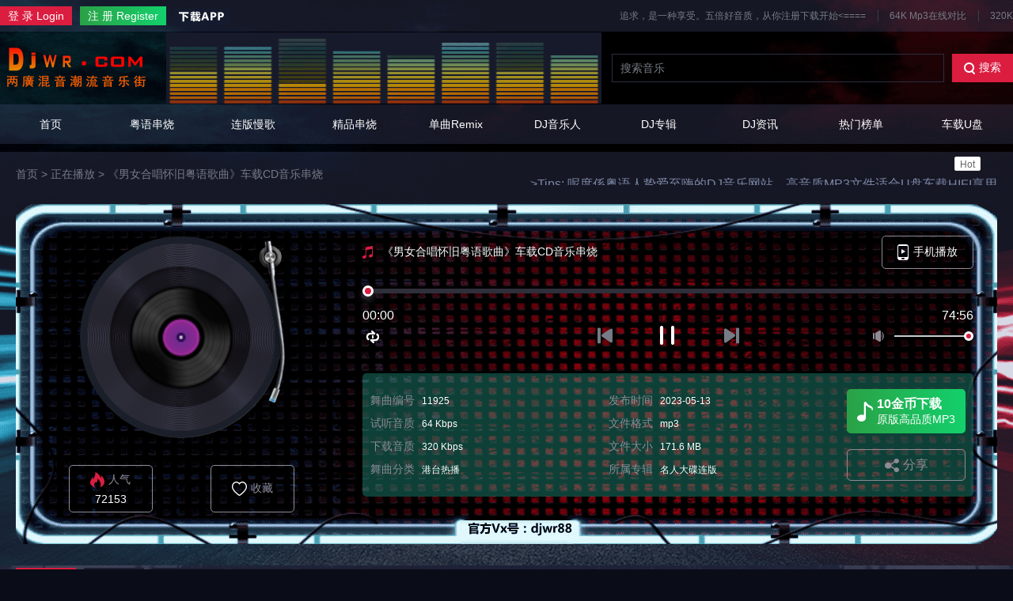

--- FILE ---
content_type: text/html; charset=utf-8
request_url: http://www.djwr.com/dance/play-11925.html
body_size: 18941
content:
<!DOCTYPE html>
<html lang="zh-CN">
<head>
<meta charset="UTF-8">
<meta name="viewport" content="width=device-width, user-scalable=no, initial-scale=1.0, maximum-scale=1.0, minimum-scale=1.0">
<meta content="IE=edge, chrome=1" http-equiv="X-UA-Compatible">
<title>《男女合唱怀旧粤语歌曲》车载CD音乐串烧 - 粤语DJ舞曲网 Djwr.com</title>
<script type='text/javascript'>var cscms_path='http://www.djwr.com/';</script>
<script type='text/javascript' src='/packs/js/jquery.min.js'></script>
<script type='text/javascript' src='/packs/js/cscms.js?v=2.1'></script>
<meta name="keywords" content="《男女合唱怀旧粤语歌曲》车载CD音乐串烧" ,粤语DJ,粤语串烧,粤语经典,车载DJ,粤语mp3>
<meta name="description" content="| 粤语人喜爱的DJ网 |- 平台提供海量好听的粤语Dj舞曲，精选分享经典慢摇串烧嗨歌音乐，同步更新全球各类流行混音作品，致力打造特色全粤语潮牌电音网。">
<link rel="shortcut icon" href="/favicon.ico" />
<script src="/tpl/pc/skins/7idj/static/js/rem.js"></script>
<link rel="stylesheet" href="/tpl/pc/skins/7idj/static/css/layui.css">
<link rel="stylesheet" href="/tpl/pc/skins/7idj/static/css/jquery-ui.css" type="text/css" />
<link rel="stylesheet" href="/tpl/pc/skins/7idj/static/css/common.min.css" type="text/css" />
<link rel="stylesheet" href="/tpl/pc/skins/7idj/static/css/main.min.css" type="text/css" />
<link rel="stylesheet" href="/tpl/pc/skins/7idj/static/css/swiper.min.css">
<script type="text/javascript" src="/tpl/pc/skins/7idj/static/js/ckplayer.js"></script>
<script type="text/javascript">
        var wqid = '11925';
        var cid = "12";
        var n = "《男女合唱怀旧粤语歌曲》车载CD音乐串烧";
        var playurl = "http://0702.djwr.com//2023/IM/连版慢歌/20230513/《男女合唱怀旧粤语歌曲》车载CD音乐串烧.mp3";
    </script>
</head>
<body> 
<div style='margin:0 auto;display:none;'>

<img src='http://djwr.com/kb/djwr.jpg' />

</div>
    <main class="main-middle index-wrap">
		    <header class="pc main-top">
			<div class="container">
				<div class="top-login">

				<div id='cscms_login'></div>
		        <script type='text/javascript'>
		            var cscms_loginlink = 'http://www.djwr.com/api/ulog/log/dance';
		            var cscms_loginaddlink = 'http://www.djwr.com/api/ulog/login';
		            var cscms_logoutlink = 'http://www.djwr.com/api/ulog/logout';
		            cscms.login();
		        </script>

				</div>
				<div class="middle top-nav">
				    <a >追求，是一种享受。五倍好音质，从你注册下载开始<====</a><a target="_blank" href="/app"> 64K Mp3在线对比</a><a target="_blank" href="/app/320k.html">320K</a>
					
				</div>
			</div>
		</header>

		<div id="login-popup"></div>
		
<!-- logo、 搜索 -->
        <div class="logo-search container">
            <a href="/" class="pc"><img src="/tpl/pc/skins/7idj/static/picture/logo.png" alt="粤语Dj舞曲网" /></a>
            <div class="pc"> <img src="/kb/music.gif" width="550" height="90"></div>
         <form action='/dance/search' method="post" name="search_news" id="search_news"  class="mobile">
                <input type="text" name="key" placeholder="搜索音乐" onclick="tools.inputClick(this)">
                <input type="hidden" name="show" value="title" />
                <button class="btn" type="submit"><img src="/tpl/pc/skins/7idj/static/picture/search.png" class="pc" />搜索</button>

            </form>            
        </div>


 


        <!-- 导航 -->
        <nav class="container" id="menu">
            <ul class="nav">
  
                  <li class="mobile nav-item icon">
                    <a href="/user/space/">DJ音乐人</a>
                	<dl class="nav-child" >
					
						<dd><a  href="http://www.djwr.com/dance/list-id-44-1.html">肇庆Dj十三</a></dd>
					
						<dd><a  href="http://www.djwr.com/dance/list-id-43-1.html">DJ志坚</a></dd>
					
						<dd><a  href="http://www.djwr.com/dance/list-id-42-1.html">威音Dj华仔</a></dd>
					
						<dd><a  href="http://www.djwr.com/dance/list-id-38-1.html">新塘Dj小浩</a></dd>
					
						<dd><a  href="http://www.djwr.com/dance/list-id-37-1.html">廉江Dj炮哥</a></dd>
					
						<dd><a  href="http://www.djwr.com/dance/list-id-36-1.html">四会Dj培仔</a></dd>
					
						<dd><a  href="http://www.djwr.com/dance/list-id-35-1.html">Dj铭仔</a></dd>
					
						<dd><a  href="http://www.djwr.com/dance/list-id-34-1.html">DjTimmy</a></dd>
					
						<dd><a  href="http://www.djwr.com/dance/list-id-33-1.html">茂名Dj金诚</a></dd>
					
						<dd><a  href="http://www.djwr.com/dance/list-id-32-1.html">连州Dj阿良</a></dd>
					
						<dd><a  href="http://www.djwr.com/dance/list-id-31-1.html">玉林Dj庸仔</a></dd>
					
						<dd><a  href="http://www.djwr.com/dance/list-id-30-1.html">南宁Dj阿颖</a></dd>
					
						<dd><a  href="http://www.djwr.com/dance/list-id-29-1.html">珠海DjPad仔</a></dd>
					
						<dd><a  href="http://www.djwr.com/dance/list-id-28-1.html">DjR7</a></dd>
					
						<dd><a  href="http://www.djwr.com/dance/list-id-27-1.html">Dj细霖</a></dd>
					
						<dd><a  href="http://www.djwr.com/dance/list-id-26-1.html">清远Dj7索</a></dd>
					
						<dd><a  href="http://www.djwr.com/dance/list-id-25-1.html">广州DJ葒葒</a></dd>
					
						<dd><a  href="http://www.djwr.com/dance/list-id-24-1.html">Dj小罗</a></dd>
					
						<dd><a  href="http://www.djwr.com/dance/list-id-23-1.html">梧州Dj欧东</a></dd>
					
						<dd><a  href="http://www.djwr.com/dance/list-id-22-1.html">Dj阿福</a></dd>
					
						<dd><a  href="http://www.djwr.com/dance/list-id-21-1.html">Dj伯格</a></dd>
					
						<dd><a  href="http://www.djwr.com/dance/list-id-20-1.html">DJ人字拖</a></dd>
					
					</dl>
					
                </li>
                    <li class="mobile nav-item icon">
                    <a href="/user/space/">会员中心</a>
                    <dl class="nav-child">
                        <dd><a href="/user/reg/">免费注册</a></dd>
                        <dd><a href="/user/login/">会员登录</a></dd>
                    </dl>
                </li>
                
                   <li class="mobile nav-item icon">
                    <a href="/user/space/">风格/心情</a>
                    <dl class="nav-child">
                        <dd><a href="http://www.djwr.com/dance/topic-id-1.html">DJ专辑</a></dd>
                        <dd><a href="/dance/search?tags=8090音乐">8090音乐</a></dd>
                        <dd><a href="/dance/search?tags=伤感">伤感系列</a></dd>
                        <dd><a href="/dance/search?tags=粤语dj">粤语靓歌</a></dd>
                        <dd><a href="/dance/search?tags=纯音乐舞曲">纯音乐舞曲</a></dd>
                        <dd><a href="/dance/search?tags=情感歌曲">情感歌曲</a></dd>
                        <dd><a href="/dance/search?tags=劲爆超嗨">劲爆超嗨</a></dd>
                        <dd><a href="/dance/search?tags=欧美精选">欧美精选</a></dd>
                        <dd><a href="/dance/search?tags=抒情歌曲">抒情歌曲</a></dd>
                        <dd><a href="/dance/search?tags=粤语老歌">粤语老歌</a></dd>
                        <dd><a href="/dance/topic-show-47-1.html">抖音串烧</a></dd>
                        <dd><a href="/dance/topic-show-51-1.html">粤语慢摇</a></dd>
                         <dd><a href="/dance/topic-show-65-1.html">连版慢歌</a></dd>
                          <dd><a href="/dance/topic-show-49-1.html/">意大利风格</a></dd>
                       <dd><a href="/dance/topic-show-66-1.html">车载音乐</a></dd>
                          <dd><a href="/dance/topic-show-25-1.html">酒吧串烧</a></dd>
                          <dd><a href="/dance/topic-show-26-1.html">英文慢摇</a></dd>
                            <dd><a href="/dance/topic-show-79-1.html">经典英文舞曲</a></dd>
                           <dd><a href="/dance/topic-show-33-1.html">怀旧粤语</a></dd>
                           <dd><a href="/dance/topic-show-68-1.html">港味宝丽金</a></dd>
                    </dl>
                </li>
                
                <li class="pc nav-item" id="nav-index">
                    <a href="/">首页</a>
                </li>
			
                <li class="nav-item icon " id="nav-class1">
                    <a  href="http://www.djwr.com/dance/list-id-1-1.html">粤语串烧</a>
					
					<dl class="nav-child" >
					
						<dd><a  href="http://www.djwr.com/dance/list-id-6-1.html">港味经典串烧</a></dd>
					
						<dd><a  href="http://www.djwr.com/dance/list-id-5-1.html">劲嗨粤语串烧</a></dd>
					
					</dl>
					
				</li>
			
                <li class="nav-item icon " id="nav-class2">
                    <a  href="http://www.djwr.com/dance/list-id-2-1.html">连版慢歌</a>
					
					<dl class="nav-child" >
					
						<dd><a  href="http://www.djwr.com/dance/list-id-13-1.html">经典老歌</a></dd>
					
						<dd><a  href="http://www.djwr.com/dance/list-id-12-1.html">港台热播</a></dd>
					
					</dl>
					
				</li>
			
                <li class="nav-item icon " id="nav-class3">
                    <a  href="http://www.djwr.com/dance/list-id-3-1.html">精品串烧</a>
					
					<dl class="nav-child" >
					
						<dd><a  href="http://www.djwr.com/dance/list-id-15-1.html">混合串烧</a></dd>
					
						<dd><a  href="http://www.djwr.com/dance/list-id-14-1.html">英文串烧</a></dd>
					
					</dl>
					
				</li>
			
                <li class="nav-item icon " id="nav-class4">
                    <a  href="http://www.djwr.com/dance/list-id-4-1.html">单曲Remix</a>
					
					<dl class="nav-child" >
					
						<dd><a  href="http://www.djwr.com/dance/list-id-45-1.html">独白版</a></dd>
					
						<dd><a  href="http://www.djwr.com/dance/list-id-18-1.html">纯音舞曲</a></dd>
					
						<dd><a  href="http://www.djwr.com/dance/list-id-17-1.html">意大利经典</a></dd>
					
						<dd><a  href="http://www.djwr.com/dance/list-id-10-1.html">粤语单曲Mix</a></dd>
					
						<dd><a  href="http://www.djwr.com/dance/list-id-9-1.html">国语单曲Mix</a></dd>
					
						<dd><a  href="http://www.djwr.com/dance/list-id-8-1.html">英文单曲Mix</a></dd>
					
						<dd><a  href="http://www.djwr.com/dance/list-id-7-1.html">欧美潮音</a></dd>
					
					</dl>
					
				</li>
			
			     <li class="pc nav-item icon" ><a href="/dance/list-id-20-1.html">DJ音乐人</a>
			             
                </li>
			     
			     <li class="pc nav-item icon" id="nav-topic"><a target="_blank" href="http://www.djwr.com/dance/topic-id-1.html">DJ专辑</a></li>
			     
				<li class="pc nav-item icon" id="nav-hits">
                    <a target="_blank" href="/news">DJ资讯</a>
                    <dl class="nav-child">
					
                        <dd><a target="_blank" href="http://www.djwr.com/news/list-id-1-1.html">DJ电音资讯</a></dd>
					
                        <dd><a target="_blank" href="http://www.djwr.com/news/list-id-2-1.html">学唱粤语歌</a></dd>
					
                        <dd><a target="_blank" href="http://www.djwr.com/news/list-id-3-1.html">DJ攻略</a></dd>
					
                        <dd><a target="_blank" href="http://www.djwr.com/news/list-id-4-1.html">DJ技巧</a></dd>
					
                    </dl>
                </li>
           
                <li class="pc nav-item icon" id="nav-hits">
                    <a href="#">热门榜单</a>
                    <dl class="nav-child">
					
                        <dd><a target="_blank" href="http://www.djwr.com/dance/list-hits-1-1.html">粤语串烧排行榜</a></dd>
					
                        <dd><a target="_blank" href="http://www.djwr.com/dance/list-hits-2-1.html">连版慢歌排行榜</a></dd>
					
                        <dd><a target="_blank" href="http://www.djwr.com/dance/list-hits-3-1.html">精品串烧排行榜</a></dd>
					
                        <dd><a target="_blank" href="http://www.djwr.com/dance/list-hits-4-1.html">单曲Remix排行榜</a></dd>
					
                    </dl>
                </li>
                 <li class="pc nav-item icon" ><a target="_blank" href="/dance/list-id-41-1.html">车载U盘<span class="layui-badge-rim" style="left:6px">Hot</span></a>
			             
                </li>
                
                 <li class="mobile nav-item icon" id="nav-hits">
                    <a href="#">热门榜单</a>
                    <dl class="nav-child">
					
                        <dd><a target="_blank" href="http://www.djwr.com/dance/list-hits-1-1.html">粤语串烧排行榜</a></dd>
					
                        <dd><a target="_blank" href="http://www.djwr.com/dance/list-hits-2-1.html">连版慢歌排行榜</a></dd>
					
                        <dd><a target="_blank" href="http://www.djwr.com/dance/list-hits-3-1.html">精品串烧排行榜</a></dd>
					
                        <dd><a target="_blank" href="http://www.djwr.com/dance/list-hits-4-1.html">单曲Remix排行榜</a></dd>
					
                    </dl>
                </li>
            	<li class="mobile nav-item icon" id="nav-hits">
                    <a target="_blank" href="/news">DJ资讯</a>
                    <dl class="nav-child">
					
                        <dd><a target="_blank" href="http://www.djwr.com/news/list-id-1-1.html">DJ电音资讯</a></dd>
					
                        <dd><a target="_blank" href="http://www.djwr.com/news/list-id-2-1.html">学唱粤语歌</a></dd>
					
                        <dd><a target="_blank" href="http://www.djwr.com/news/list-id-3-1.html">DJ攻略</a></dd>
					
                        <dd><a target="_blank" href="http://www.djwr.com/news/list-id-4-1.html">DJ技巧</a></dd>
					
                    </dl>
                </li>
              
                <li class="mobile nav-item icon">
                    <a href="/news/opt/app">DJAPP</a>
                    <dl class="nav-child">
                        <dd><a href="/news/opt/app">下载与安装</a></dd>
                        
                    </dl>
                </li>
                
                    <li class="mobile nav-item icon">
                    <a href="/user/space/">车载U盘</a>
                    <dl class="nav-child">
                        <dd><a href="/dance/list-id-40-1.html">目录A dj串烧</a></dd>
                        <dd><a href="/dance/list-id-41-1.html">目录B 慢歌串烧</a></dd>
                    </dl>
                </li>
                

            </ul>
        </nav>


    <!-- 移动端 顶部导航 -->
    <div class="mobile-nav">
        <div class="left">
            <a href="/"><img src="/tpl/pc/skins/7idj/static/picture/logo.png" alt="" class="0"></a>
            <i class="icon-menu" onclick="tools.showLeftMenu('#menu')"></i><span class="layui-badge-dot" style="left:6px"></span>
        </div>
 
      <div class="right"><a href="/user/login">登录</a> &nbsp; &nbsp;  <a href="/user/reg">注册</a></div>
    </div>



 

	<script>$('#nav-class12').addClass('active');</script>
        <!-- 播放 -->
        <section class="container middle-main">
            <div class="pc crumbs">
                <div><a href="/">首页</a> &gt; 正在播放 &gt; <a href="#">《男女合唱怀旧粤语歌曲》车载CD音乐串烧</a></div>
                <h3><marquee behavior="slide" direction="up" loop="3" scrollamount="1">&gt;Tips: 呢度係粤语人挚爱至嗨的DJ音乐网站，高音质MP3文件适合U盘车载HIFI享用</marquee></h3>
            </div>

            <!-- 播放器 -->
            <div class="player-box">
                <div class="player-left">
                    <div class="music-player">
                        <!-- <img class="pc" src="/tpl/pc/skins/7idj/static/picture/player-default.png" alt=""> -->
                        <img class="mobile" src="/tpl/pc/skins/7idj/static/picture/player-default-m.png" alt="">
                        <!-- 专辑图 -->
                        <div class="music-player__img">
                            <img src="/tpl/pc/skins/7idj/static/picture/4.png" alt="" />
                        </div>
                        <!-- 指针 -->
                        <div class="music-player__pointer"></div>
                    </div>
                    <div class="mobile music-name">《男女合唱怀旧粤语歌曲》车载CD音乐串烧</div>

                    <div class="music-player-top">
                        <!-- 移动端 id -->
                        <div class="mobile">
                            <span class="cd-burn icon-img id"></span>ID 11925</div>
                        <!-- 移动端 hits -->
                        <div class="mobile rq">
                            <div>
                                <i class="icon-img rq"></i>
                            </div>
                            <p>72153</p>
                        </div>                     
                    </div>



                    <div class="music-player__bottom">
                        <!-- PC端 人气 -->
                        <div class="item rq">
                            <div>
                                <i class="icon-img rq"></i>
                                人气
                            </div>
                            <p>72153</p>
                        </div>
                        <!-- PC端 收藏 -->
                        <!-- <div class="item fabulous" onclick="layui.SelFav();"> -->
                        <div class="item fabulous" onclick="dance.danceFav(11925);">
                            <div>
                                <i class="icon-img fabulous"></i>
                                收藏
                            </div>
                        </div>
                        <!-- 下载 -->
                        <div class="mobile item download" onclick="tools.downloadBtn(wqid)">
                            <div>
                                <i class="icon-img download"></i>
                            </div>
                        </div>
                        <!-- 移动端 详情 -->
                        <div class="mobile item info" onclick="tools.togglePopup('.music-detail .clear-fix')">
                            <div>
                                <i class="icon-img info"></i>
                            </div>
                        </div>

                        <!--移动端 播放列表 -->
                        <div class="mobile item">
                            <div>
                                <i class="jp-mute icon-img mute" onclick="tools.muteToggle(this);"></i>
                            </div>
                        </div>
                    </div>
                </div>
                <div class="player-right">
                    <div class="player hide" id="player">
                        <div class="container">
                            <div class="pc music-title">
                                <div class="player-l">《男女合唱怀旧粤语歌曲》车载CD音乐串烧</div>
                                <div class="player-r">
                                    <i class="icon-img mobile">手机播放
                                        <div class="code-box">
                                            <div id="qrcode_img"></div>
                                            <h5>扫描二维码</h5>
                                            <p>手机播放曲目</p>
                                        </div>
                                    </i>
                                </div>
                            </div>

                            <!-- 播放器 pc端-->
                            <div id="media" class="pc" style="width: 100%; height: 80px; position: relative;">
                                <div class="ckplayerchnxzioeppnulenguo" style="width: 100%; height: 100%;">
                                    <video id="chrhwjtzhtgtqgkufc" src="" width="0%" height="0%" autoplay="autoplay"></video>
                                    <div class="controlbgbarchqsjpvmbzst"></div>
                                    <div class="controlbarchqsjpvmbzst">
                                        <i class="is-loop icon-img loop" onclick="tools.playMode(this)"></i>
                                        <div class="playchqsjpvmbzst icon-img play-stop" data-title="点击播放"
                                            style="width: 38px; height: 38px; float: left; overflow: hidden; cursor: pointer; display: none;">
                                        </div>
                                        <div class="pausechqsjpvmbzst icon-img play-stop playing" data-title="点击暂停">
                                        </div>

                                        <div id="prevMusic" onclick="layui.prevMusic()"
                                            class="frontchqsjpvmbzst icon-img prev" data-title="上一首"
                                            style="width: 38px; height: 38px; float: left; overflow: hidden; cursor: pointer; display: none;">
                                        </div>

                                        <div id="nextMusic1" onclick="Layui.nextMusic()" class="nextchqsjpvmbzst icon-img next" data-title="下一首"
                                            style="width: 38px; height: 38px; float: left; overflow: hidden; cursor: pointer; display: none;">
                                        </div>

                                        <div class="timetextchqsjpvmbzst"
                                            style="line-height: 38px; color: rgb(255, 255, 255); font-family: arial; font-size: 16px; padding-left: 10px; float: left; overflow: hidden; cursor: default;">
                                            <span class="start-time">00:00</span>
                                            <span class="end-time">00:00</span>
                                        </div>
                                        <div class="volumechqsjpvmbzst"
                                            style="width: 80px; height: 38px; overflow: hidden; float: right;">
                                            <div class="volumedbgchqsjpvmbzst"
                                                style="width: 80px; height: 38px; overflow: hidden; float: right; position: absolute;">
                                                <div class="volumebgchqsjpvmbzst"
                                                    style="width: 80px; height: 2px; overflow: hidden; border-radius: 0px; cursor: pointer; position: absolute; top: 16px; background-color: rgb(102, 102, 102);">
                                                    <div class="volumeupchqsjpvmbzst"
                                                        style="width: 100px; height: 2px; overflow: hidden; border-radius: 0px; cursor: pointer; background-color: rgb(203, 203, 207);">
                                                    </div>
                                                </div>
                                                <div class="volumebochqsjpvmbzst">
                                                    <div class="volumebwchqsjpvmbzst">
                                                    </div>
                                                </div>
                                            </div>
                                        </div>
                                        <div class="mutechqsjpvmbzst icon-img mute" data-title="点击静音"
                                            style="width: 38px; height: 38px; float: right; overflow: hidden; cursor: pointer;">
                                        </div>
                                        <div class="escmutechqsjpvmbzst icon-img unmute" data-title="取消静音"
                                            style="width: 38px; height: 38px; float: right; overflow: hidden; cursor: pointer; display: none;">
                                        </div>
                                        <div class="dlinechqsjpvmbzst-re"
                                            style="width: 0px; height: 38px; overflow: hidden; opacity: 0.9; float: right;">
                                        </div>
                                    </div>
                                    <div class="timeprogressbgchqsjpvmbzst"
                                        style="width: 100%; height: 6px; background-color: rgb(46, 47, 58); overflow: hidden; position: absolute; bottom: 38px; border-radius: 3px; z-index: 998;">
                                        <div class="loadprogresschqsjpvmbzst"
                                            style="width: 289px; height: 6px; position: absolute; bottom: 38px; top: 0px; z-index: 998; background-color: rgb(46, 47, 58);">
                                        </div>
                                        <div class="timeprogresschqsjpvmbzst"
                                            style="width: 0px; height: 6px; position: absolute; bottom: 38px; top: 0px; z-index: 998; background-image: linear-gradient(to right, rgb(21, 215, 196), rgb(184, 254, 88));">
                                        </div>
                                    </div>
                                    <div class="timebobgchqsjpvmbzst"
                                        style="width: 100%; height: 6px; position: absolute; bottom: 38px; cursor: pointer; border-radius: 3px; z-index: 999;">
                                        <div class="timebochqsjpvmbzst"
                                            style="width: 14px; height: 14px; overflow: hidden; border-radius: 50%; background-color: rgb(255, 255, 255); cursor: pointer; position: absolute; top: -4px; box-shadow: rgb(51, 51, 51) 0px 5px 8px; z-index: 999; left: 0px;">
                                            <div class="timebwchqsjpvmbzst"
                                                style="width: 8px; height: 8px; overflow: hidden; border-radius: 50%; position: absolute; background-color: rgb(219, 29, 64); left: 3px; top: 3px;">
                                            </div>
                                        </div>
                                    </div>
                                    <div class="promptbgchqsjpvmbzst"
                                        style="height: 30px; line-height: 30px; color: rgb(255, 255, 255); font-size: 14px; text-align: center; position: absolute; border-radius: 5px; padding-left: 5px; padding-right: 5px; bottom: 0px; display: none; z-index: 995; opacity: 0.5;">
                                    </div>
                                    <div class="promptchqsjpvmbzst"
                                        style="height: 30px; line-height: 30px; color: rgb(255, 255, 255); font-size: 14px; text-align: center; position: absolute; border-radius: 5px; padding-left: 5px; padding-right: 5px; bottom: 0px; display: none; z-index: 995;">
                                    </div>
                                    <div class="definitionpchqsjpvmbzst"
                                        style="line-height: 30px; color: rgb(255, 255, 255); overflow: hidden; position: absolute; bottom: 4px; text-align: center; z-index: 995; cursor: pointer; display: none;">
                                    </div>
                                    <div class="pausecenterchqsjpvmbzst"
                                        style="width: 80px; height: 80px; border-radius: 50%; position: absolute; display: none; cursor: pointer; z-index: 996; left: 356px; top: 0px;">
                                    </div>

                                </div>
                            </div>

                            <div id="media_playstyle" class="pc" style="display:none"></div>

                            <!-- 播放器 移动端 -->
                            <div class="mobile" style="flex: 1;width: 100%;margin-top: 0.4rem;">
                                <div id="jquery_jplayer_1" class="jp-jplayer"></div>

                                <div id="jp_container_1" class="jp-audio" role="application" aria-label="media player">
                                    <div class="jp-type-single">
                                        <div class="jp-gui jp-interface">
                                            <div class="jp-volume-controls">
                                                <!-- 静音/非静音 -->
                                                <!-- <i class="jp-mute icon-img mute"></i> -->
                                                <!-- 最大音量 -->
                                                <!-- <button class="jp-volume-max" role="button" tabindex="0">max
                                                    volume</button> -->
                                                <!-- 音量进度条 -->
                                                <!-- <div class="jp-volume-bar">
                                                    <div class="jp-volume-bar-value"></div>
                                                </div> -->
                                            </div>
                                            <div class="jp-controls-holder">
                                                <!-- 时间 -->
                                                <div class="time">
                                                    <div class="jp-current-time" role="timer" aria-label="time">00:00
                                                    </div>
                                                    <!-- 播放进度 -->
                                                    <div class="jp-progress">
                                                        <div class="jp-seek-bar" id="bar">
                                                            <div class="jp-play-bar"></div>
                                                            <i class="icon-img timebobg" id="drag"></i>
                                                        </div>
                                                    </div>
                                                    <div class="jp-duration" role="timer" aria-label="duration">00:00
                                                    </div>
                                                </div>
                                                <!-- 播放、暂停 -->
                                                <div class="jp-controls">
                                                    <!-- 循环 -->
                                                    <div class="jp-toggles">
                                                        <i class="jp-repeat icon-img loop"
                                                            onclick="tools.playMode(this)"></i>
                                                    </div>
                                                    <div class="play-toggles">
                                                        <i class="icon-img prev" onclick="Layui.prevMusic()"></i>
                                                        <i class="jp-play icon-img play-stop"></i>
                                                        <i class="icon-img next" onclick="Layui.nextMusic()"></i>
                                                    </div>
                                                    <div>
                                                        <i class="icon-img list-icon"
                                                            onclick="tools.togglePopup('.songs-list')"></i>
                                                             <p>
                                                                歌单
                                                                </p>
                                                    </div>
                                                </div>
                                            </div>
                                        </div>

                                    </div>
                                </div>
                            </div>

                        </div>
                    </div>

                <!-- 歌曲详情 -->
                    <div class="music-detail">
                        <div class="clear-fix popup block">
                            <div class="mobile popup-header">
                                DJ音乐详情
                            </div>
                            <div class="popup-body">
                                  <div class="item">
                                    舞曲编号 <span>11925</span>
                                </div>
                                 <div class="item">
                                    发布时间 <span>2023-05-13</span>
                                </div>
                             
                                <div class="item">
                                    试听音质 <span>64 Kbps</span>
                                </div>
                                <div class="item">
                                    文件格式 <span>mp3</span>
                                </div>
                                <div class="item">
                                    下载音质 <span>320 Kbps</span>
                                </div>
                                <!-- <div class="item">
                                    舞曲时长 <span></span>
                                </div> -->
                                <div class="item">
                                    文件大小 <span>171.6 MB</span>
                                </div>
                              <div class="item">
                                    舞曲分类 <span>       <a target="_blank" href="http://www.djwr.com/dance/list-id-12-1.html">港台热播</a> </span>
                                </div>
                               
                                <div class="item">
                                    所属专辑 <span>       <a target="_blank" href="http://www.djwr.com/dance/topic-show-33-1.html">名人大碟连版</a> </span>
                                </div>
                            </div>
                        </div>
                        <div class="down-share">
                            <a href="javascript:;" class="pc btn" onclick="tools.downloadBtn(wqid)">
                                <i class="icon-img yinyue"></i>
                                <div>
                                    <span>10金币下载</span>
                                    <p>原版高品质MP3</p>
                                </div>
                            </a>
                            

                            <div class="share-btn"><span class="pc"><i class="icon-img share"></i>分享</span>

                                <div class="share-icons popup block">
                                    <div class="mobile popup-title">选择要分享的平台</div>

                                    <div class="popup-body social-share" data-initialized="true">
                                        <a href="javascript:;" class="icon-wechat">
                                            <i class="share-icon wechat"></i>
                                            微信好友
                                        </a>
                                        <a href="javascript:;" class="icon-qq">
                                            <i class="share-icon qq"></i>
                                            QQ好友
                                        </a>
                                        <a href="javascript:;" class="icon-qzone">
                                            <i class="share-icon qzone"></i>
                                            QQ空间
                                        </a>
                                        <a href="javascript:;" class="icon-wechat">
                                            <i class="share-icon pyq"></i>
                                            微信朋友圈
                                        </a>
                                        <a href="javascript:;" class="icon-weibo">
                                            <i class="share-icon weibo"></i>
                                            新浪微博
                                        </a>
                                    </div>

                                    <div class="mobile share-cancel" onclick="tools.togglePopup('.share-icons')">
                                        取消分享
                                    </div>
                                </div>
                            </div>
                        </div>
                    </div>
                </div>
            </div>

             <!-- 加入音乐盒弹窗 -->
            <div class="add-to-musicbox popup layui-form">
                <div class="popup-title">
                    加入音乐盒<i class="pc icon-img close" onclick="tools.togglePopup('.add-to-musicbox')"></i>
                </div>
                <div class="popup-body">
                    <div class="music-name">
                        <i class="icon-img yinfu"></i>
                        <span id="music_name"></span>
                    </div>
                    <div class="add-to">
                        收藏到：<span class="c-red" id="fav_to"></span>
                    </div>
                    <!-- 专辑列表 -->
                    <div class="layui-form album-list" id="album_list">
                    </div>
                    <!-- 添加音乐盒名称 -->
                    <div class="input-album-name">
                        <input type="text" name="musicbox_name" placeholder="添加音乐盒名称2-50位字符">
                        <a href="javascript:;" class="c-red" lay-submit="" lay-filter="addMusicBox"><i class="icon-img add"></i>添加</a>
                    </div>
                    <!-- 按钮 -->
                    <div class="btns">
                        <button class="determine" lay-submit lay-filter="musicBoxform" onclick="layui.determine()">确定</button>
                        <button class="cancel" onclick="tools.togglePopup('.add-to-musicbox')">取消</button>
                    </div>
                </div>
            </div>

            <!-- 歌曲列表 -->
            <div class="songs-list popup block">
                <!-- tab切换 -->
                <div class="main-title tab-header no-border p-left-0">
                    <div id="topNav" class="swiper-container">
                        <div class="swiper-wrapper">
                            <div class="swiper-slide btn active">播放列表</div>
                            <div class="swiper-slide btn">精品推荐</div>
                            <div class="swiper-slide btn">他人播放中</div>
                            <div class="swiper-slide btn">热门收藏</div>
                            <div class="swiper-slide btn">热门播放</div>
                            <div class="swiper-slide btn">热门下载</div>
                        </div>
                    </div>
                </div>

                <div class="tab-body">

                    <!-- 播放列表 -->
                    <div class="tab-body__item music-list layui-form">
                        <div>
                            <ul class="playmusic-list" id="playList">
                            </ul>
                            <div class="pc all-checkbox">
                                <label for=""><input type="checkbox" title="全选" lay-filter="checkAll" data-type="checkAll"></label>
                                <div class="btns">
                                    <a href="javascript:;" class="btn" onclick="tools.deleteSelected(this)">删除所选</a>
                                    <a href="javascript:;" class="btn" onclick="tools.clearList(this)">清空列表</a>
                                </div>
                            </div>
                        </div>
                    </div>


                    <!-- 精品推荐 -->
                    <div class="tab-body__item music-list">
                        <div class="layui-form">
                            <ul>
							
                                <li data-id="13913">
                                    <div class="title-check">
                                        <input type="checkbox">
                                        <a href="http://www.djwr.com/dance/play-13913.html">精选好听的流行粤语轻柔版本歌曲车载音乐串烧</a>
                                         <i class="icon-img hot"></i> 
									</div>
                                    <b></b> <b>156.31 MB</b> <b>320 Kbps</b>
                                    <div class="add-btn" onclick="tools.addToList('13913')">
                                        <i class="icon-img add"></i>
                                        加入播放
                                    </div>
                                </li>
							
                                <li data-id="13891">
                                    <div class="title-check">
                                        <input type="checkbox">
                                        <a href="http://www.djwr.com/dance/play-13891.html">《精选两廣人K房里热播榜单的粤语歌曲集》</a>
                                         <i class="icon-img hot"></i> 
									</div>
                                    <b></b> <b>142.51 MB</b> <b>320 Kbps</b>
                                    <div class="add-btn" onclick="tools.addToList('13891')">
                                        <i class="icon-img add"></i>
                                        加入播放
                                    </div>
                                </li>
							
                                <li data-id="13863">
                                    <div class="title-check">
                                        <input type="checkbox">
                                        <a href="http://www.djwr.com/dance/play-13863.html">《8090都在听的流行粤语歌曲慢版音乐串烧》</a>
                                         <i class="icon-img hot"></i> 
									</div>
                                    <b></b> <b>149.09 MB</b> <b>320 Kbps</b>
                                    <div class="add-btn" onclick="tools.addToList('13863')">
                                        <i class="icon-img add"></i>
                                        加入播放
                                    </div>
                                </li>
							
                                <li data-id="13860">
                                    <div class="title-check">
                                        <input type="checkbox">
                                        <a href="http://www.djwr.com/dance/play-13860.html">《优选两廣人喜爱的粤语流行榜单音乐车载CD串烧》</a>
                                         <i class="icon-img hot"></i> 
									</div>
                                    <b></b> <b>141.42 MB</b> <b>320 Kbps</b>
                                    <div class="add-btn" onclick="tools.addToList('13860')">
                                        <i class="icon-img add"></i>
                                        加入播放
                                    </div>
                                </li>
							
                                <li data-id="13814">
                                    <div class="title-check">
                                        <input type="checkbox">
                                        <a href="http://www.djwr.com/dance/play-13814.html">《精选半根萝卜翻唱经典粤语连版车载Hifi音乐串烧》</a>
                                         <i class="icon-img hot"></i> 
									</div>
                                    <b></b> <b>139.42 MB</b> <b>320 Kbps</b>
                                    <div class="add-btn" onclick="tools.addToList('13814')">
                                        <i class="icon-img add"></i>
                                        加入播放
                                    </div>
                                </li>
							
                                <li data-id="13816">
                                    <div class="title-check">
                                        <input type="checkbox">
                                        <a href="http://www.djwr.com/dance/play-13816.html">《致敬特别的人爱到最后一刻的方大同慢歌连版柔歌》</a>
                                         <i class="icon-img hot"></i> 
									</div>
                                    <b></b> <b>148.56 MB</b> <b>320 Kbps</b>
                                    <div class="add-btn" onclick="tools.addToList('13816')">
                                        <i class="icon-img add"></i>
                                        加入播放
                                    </div>
                                </li>
							
                                <li data-id="13815">
                                    <div class="title-check">
                                        <input type="checkbox">
                                        <a href="http://www.djwr.com/dance/play-13815.html">《精选洋澜一轻柔女声7080老歌专辑车载Hifi音乐串烧》</a>
                                         <i class="icon-img hot"></i> 
									</div>
                                    <b></b> <b>90.82 MB</b> <b>320 Kbps</b>
                                    <div class="add-btn" onclick="tools.addToList('13815')">
                                        <i class="icon-img add"></i>
                                        加入播放
                                    </div>
                                </li>
							
                                <li data-id="13817">
                                    <div class="title-check">
                                        <input type="checkbox">
                                        <a href="http://www.djwr.com/dance/play-13817.html">《精选林韵乔个人专辑tvb剧集歌曲车载Hifi音乐串烧》</a>
                                         <i class="icon-img hot"></i> 
									</div>
                                    <b></b> <b>127.54 MB</b> <b>320 Kbps</b>
                                    <div class="add-btn" onclick="tools.addToList('13817')">
                                        <i class="icon-img add"></i>
                                        加入播放
                                    </div>
                                </li>
							
                                <li data-id="13804">
                                    <div class="title-check">
                                        <input type="checkbox">
                                        <a href="http://www.djwr.com/dance/play-13804.html">《何仟仟个人专辑精选流行粤语车载音乐串烧》</a>
                                         <i class="icon-img hot"></i> 
									</div>
                                    <b></b> <b>138.8 MB</b> <b>320 Kbps</b>
                                    <div class="add-btn" onclick="tools.addToList('13804')">
                                        <i class="icon-img add"></i>
                                        加入播放
                                    </div>
                                </li>
							
                                <li data-id="13798">
                                    <div class="title-check">
                                        <input type="checkbox">
                                        <a href="http://www.djwr.com/dance/play-13798.html">2025dj精选好听的粤语连版柔歌车载串烧</a>
                                         <i class="icon-img hot"></i> 
									</div>
                                    <b></b> <b>162.69 MB</b> <b>320 Kbps</b>
                                    <div class="add-btn" onclick="tools.addToList('13798')">
                                        <i class="icon-img add"></i>
                                        加入播放
                                    </div>
                                </li>
							
                            </ul>
                            <div class="pc all-checkbox">
                                <label for=""><input type="checkbox" title="全选" lay-filter="checkAll"
                                        data-type="checkAll"></label>
                                <div class="btns">
                                    <a href="javascript:;" class="btn" onclick="tools.addSelectToList(this)">添加到播放列表</a>
                                </div>
                            </div>
                        </div>
                    </div>



                    <!-- 他人播放中 -->
                    <div class="tab-body__item music-list">
                        <div class="layui-form">
                            <ul>
							
                                <li data-id="4481">
                                    <div class="title-check">
                                        <input type="checkbox">
                                        <a href="http://www.djwr.com/dance/play-4481.html">全粤语五月520流行港声慢歌连版慢摇串烧</a>
                                         <i class="icon-img hot"></i> 
									</div>
                                    <b></b> <b>169.44 MB</b> <b>320 Kbps</b>
                                    <div class="add-btn" onclick="tools.addToList('4481')">
                                        <i class="icon-img add"></i>
                                        加入播放
                                    </div>
                                </li>
							
                                <li data-id="11624">
                                    <div class="title-check">
                                        <input type="checkbox">
                                        <a href="http://www.djwr.com/dance/play-11624.html">全粤语《七友Vs钟无艳Vs喜帖街Vs忘记自己Vs倾城》港味8090车载CD</a>
                                         <i class="icon-img hot"></i> 
									</div>
                                    <b></b> <b>178.22 MB</b> <b>320 Kbps</b>
                                    <div class="add-btn" onclick="tools.addToList('11624')">
                                        <i class="icon-img add"></i>
                                        加入播放
                                    </div>
                                </li>
							
                                <li data-id="4494">
                                    <div class="title-check">
                                        <input type="checkbox">
                                        <a href="http://www.djwr.com/dance/play-4494.html">中文国粤语精选香港网络女歌手RU车载连版慢歌串烧</a>
                                         <i class="icon-img hot"></i> 
									</div>
                                    <b></b> <b>136.7 MB</b> <b>320 Kbps</b>
                                    <div class="add-btn" onclick="tools.addToList('4494')">
                                        <i class="icon-img add"></i>
                                        加入播放
                                    </div>
                                </li>
							
                                <li data-id="13913">
                                    <div class="title-check">
                                        <input type="checkbox">
                                        <a href="http://www.djwr.com/dance/play-13913.html">精选好听的流行粤语轻柔版本歌曲车载音乐串烧</a>
                                         <i class="icon-img hot"></i> 
									</div>
                                    <b></b> <b>156.31 MB</b> <b>320 Kbps</b>
                                    <div class="add-btn" onclick="tools.addToList('13913')">
                                        <i class="icon-img add"></i>
                                        加入播放
                                    </div>
                                </li>
							
                                <li data-id="4629">
                                    <div class="title-check">
                                        <input type="checkbox">
                                        <a href="http://www.djwr.com/dance/play-4629.html">周柏豪专属音乐精选全粤语慢歌串烧</a>
                                         <i class="icon-img hot"></i> 
									</div>
                                    <b></b> <b>158.01 MB</b> <b>320 Kbps</b>
                                    <div class="add-btn" onclick="tools.addToList('4629')">
                                        <i class="icon-img add"></i>
                                        加入播放
                                    </div>
                                </li>
							
                                <li data-id="13816">
                                    <div class="title-check">
                                        <input type="checkbox">
                                        <a href="http://www.djwr.com/dance/play-13816.html">《致敬特别的人爱到最后一刻的方大同慢歌连版柔歌》</a>
                                         <i class="icon-img hot"></i> 
									</div>
                                    <b></b> <b>148.56 MB</b> <b>320 Kbps</b>
                                    <div class="add-btn" onclick="tools.addToList('13816')">
                                        <i class="icon-img add"></i>
                                        加入播放
                                    </div>
                                </li>
							
                                <li data-id="8820">
                                    <div class="title-check">
                                        <input type="checkbox">
                                        <a href="http://www.djwr.com/dance/play-8820.html">车载音乐-《片片相思赋予谁+痴情意外+一人有一个梦想+》靓歌精选串烧</a>
                                         <i class="icon-img hot"></i> 
									</div>
                                    <b></b> <b>158.67 MB</b> <b>320 Kbps</b>
                                    <div class="add-btn" onclick="tools.addToList('8820')">
                                        <i class="icon-img add"></i>
                                        加入播放
                                    </div>
                                </li>
							
                                <li data-id="13817">
                                    <div class="title-check">
                                        <input type="checkbox">
                                        <a href="http://www.djwr.com/dance/play-13817.html">《精选林韵乔个人专辑tvb剧集歌曲车载Hifi音乐串烧》</a>
                                         <i class="icon-img hot"></i> 
									</div>
                                    <b></b> <b>127.54 MB</b> <b>320 Kbps</b>
                                    <div class="add-btn" onclick="tools.addToList('13817')">
                                        <i class="icon-img add"></i>
                                        加入播放
                                    </div>
                                </li>
							
                                <li data-id="5843">
                                    <div class="title-check">
                                        <input type="checkbox">
                                        <a href="http://www.djwr.com/dance/play-5843.html">2021网络热播红歌《时光背面的我》连版音乐串烧</a>
                                         <i class="icon-img hot"></i> 
									</div>
                                    <b></b> <b>143.36 MB</b> <b>320 Kbps</b>
                                    <div class="add-btn" onclick="tools.addToList('5843')">
                                        <i class="icon-img add"></i>
                                        加入播放
                                    </div>
                                </li>
							
                                <li data-id="4500">
                                    <div class="title-check">
                                        <input type="checkbox">
                                        <a href="http://www.djwr.com/dance/play-4500.html">超靓女声Ru珍藏全粤语连版串烧B面</a>
                                         <i class="icon-img hot"></i> 
									</div>
                                    <b></b> <b>141.09 MB</b> <b>320 Kbps</b>
                                    <div class="add-btn" onclick="tools.addToList('4500')">
                                        <i class="icon-img add"></i>
                                        加入播放
                                    </div>
                                </li>
							
                            </ul>
                            <div class="pc all-checkbox">
                                <label for=""><input type="checkbox" title="全选" lay-filter="checkAll"
                                        data-type="checkAll"></label>
                                <div class="btns">
                                    <a href="javascript:;" class="btn" onclick="tools.addSelectToList(this)">添加到播放列表</a>
                                </div>
                            </div>
                        </div>
                    </div>
                    <!-- 热门收藏 -->
                    <div class="tab-body__item music-list">
                        <div class="layui-form">
                            <ul>
							
                                <li data-id="4629">
                                    <div class="title-check">
                                        <input type="checkbox">
                                        <a href="http://www.djwr.com/dance/play-4629.html">周柏豪专属音乐精选全粤语慢歌串烧</a>
                                         <i class="icon-img hot"></i> 
									</div>
                                    <b></b> <b>158.01 MB</b> <b>320 Kbps</b>
                                    <div class="add-btn" onclick="tools.addToList('4629')">
                                        <i class="icon-img add"></i>
                                        加入播放
                                    </div>
                                </li>
							
                                <li data-id="4481">
                                    <div class="title-check">
                                        <input type="checkbox">
                                        <a href="http://www.djwr.com/dance/play-4481.html">全粤语五月520流行港声慢歌连版慢摇串烧</a>
                                         <i class="icon-img hot"></i> 
									</div>
                                    <b></b> <b>169.44 MB</b> <b>320 Kbps</b>
                                    <div class="add-btn" onclick="tools.addToList('4481')">
                                        <i class="icon-img add"></i>
                                        加入播放
                                    </div>
                                </li>
							
                                <li data-id="4490">
                                    <div class="title-check">
                                        <input type="checkbox">
                                        <a href="http://www.djwr.com/dance/play-4490.html">粤式失爱疗伤情歌合集连版串烧</a>
                                         <i class="icon-img hot"></i> 
									</div>
                                    <b></b> <b>136.59 MB</b> <b>320 Kbps</b>
                                    <div class="add-btn" onclick="tools.addToList('4490')">
                                        <i class="icon-img add"></i>
                                        加入播放
                                    </div>
                                </li>
							
                                <li data-id="5840">
                                    <div class="title-check">
                                        <input type="checkbox">
                                        <a href="http://www.djwr.com/dance/play-5840.html">全粤语伤感《好好恋爱》系列车载音乐串烧</a>
                                         <i class="icon-img hot"></i> 
									</div>
                                    <b></b> <b>141.13 MB</b> <b>320 Kbps</b>
                                    <div class="add-btn" onclick="tools.addToList('5840')">
                                        <i class="icon-img add"></i>
                                        加入播放
                                    </div>
                                </li>
							
                                <li data-id="6939">
                                    <div class="title-check">
                                        <input type="checkbox">
                                        <a href="http://www.djwr.com/dance/play-6939.html">王俊余乐合唱经典热门歌曲好听100首抒情音乐合集</a>
                                         <i class="icon-img hot"></i> 
									</div>
                                    <b></b> <b>42.76 MB</b> <b>320 Kbps</b>
                                    <div class="add-btn" onclick="tools.addToList('6939')">
                                        <i class="icon-img add"></i>
                                        加入播放
                                    </div>
                                </li>
							
                                <li data-id="7152">
                                    <div class="title-check">
                                        <input type="checkbox">
                                        <a href="http://www.djwr.com/dance/play-7152.html">《陈慧琳》个人专辑8090流行歌曲音乐串烧</a>
                                         <i class="icon-img hot"></i> 
									</div>
                                    <b></b> <b>216.21 MB</b> <b>320 Kbps</b>
                                    <div class="add-btn" onclick="tools.addToList('7152')">
                                        <i class="icon-img add"></i>
                                        加入播放
                                    </div>
                                </li>
							
                                <li data-id="7437">
                                    <div class="title-check">
                                        <input type="checkbox">
                                        <a href="http://www.djwr.com/dance/play-7437.html">广东人喜欢好听的粤式靓声环绕车载大碟推荐</a>
                                         <i class="icon-img hot"></i> 
									</div>
                                    <b></b> <b>232.45 MB</b> <b>320 Kbps</b>
                                    <div class="add-btn" onclick="tools.addToList('7437')">
                                        <i class="icon-img add"></i>
                                        加入播放
                                    </div>
                                </li>
							
                                <li data-id="13545">
                                    <div class="title-check">
                                        <input type="checkbox">
                                        <a href="http://www.djwr.com/dance/play-13545.html">《离别开出花&姑娘别哭泣&悬溺&2024热歌流行音乐榜》</a>
                                         <i class="icon-img hot"></i> 
									</div>
                                    <b></b> <b>135.1 MB</b> <b>320 Kbps</b>
                                    <div class="add-btn" onclick="tools.addToList('13545')">
                                        <i class="icon-img add"></i>
                                        加入播放
                                    </div>
                                </li>
							
                                <li data-id="4492">
                                    <div class="title-check">
                                        <input type="checkbox">
                                        <a href="http://www.djwr.com/dance/play-4492.html">精选私人FM热播单曲优美旋律唱腔录制超好听连版串烧</a>
                                         <i class="icon-img hot"></i> 
									</div>
                                    <b></b> <b>60.52 MB</b> <b>320 Kbps</b>
                                    <div class="add-btn" onclick="tools.addToList('4492')">
                                        <i class="icon-img add"></i>
                                        加入播放
                                    </div>
                                </li>
							
                                <li data-id="5843">
                                    <div class="title-check">
                                        <input type="checkbox">
                                        <a href="http://www.djwr.com/dance/play-5843.html">2021网络热播红歌《时光背面的我》连版音乐串烧</a>
                                         <i class="icon-img hot"></i> 
									</div>
                                    <b></b> <b>143.36 MB</b> <b>320 Kbps</b>
                                    <div class="add-btn" onclick="tools.addToList('5843')">
                                        <i class="icon-img add"></i>
                                        加入播放
                                    </div>
                                </li>
							
                            </ul>
                            <div class="pc all-checkbox">
                                <label for=""><input type="checkbox" title="全选" lay-filter="checkAll"
                                        data-type="checkAll"></label>
                                <div class="btns">
                                    <a href="javascript:;" class="btn" onclick="tools.addSelectToList(this)">添加到播放列表</a>
                                </div>
                            </div>
                        </div>
                    </div>
                    
                    <!-- 热门播放 -->
                    <div class="tab-body__item music-list">
                        <div class="layui-form">
                            <ul>
							
                                <li data-id="4481">
                                    <div class="title-check">
                                        <input type="checkbox">
                                        <a href="http://www.djwr.com/dance/play-4481.html">全粤语五月520流行港声慢歌连版慢摇串烧</a>
                                         <i class="icon-img hot"></i> 
									</div>
                                    <b></b> <b>169.44 MB</b> <b>320 Kbps</b>
                                    <div class="add-btn" onclick="tools.addToList('4481')">
                                        <i class="icon-img add"></i>
                                        加入播放
                                    </div>
                                </li>
							
                                <li data-id="4500">
                                    <div class="title-check">
                                        <input type="checkbox">
                                        <a href="http://www.djwr.com/dance/play-4500.html">超靓女声Ru珍藏全粤语连版串烧B面</a>
                                         <i class="icon-img hot"></i> 
									</div>
                                    <b></b> <b>141.09 MB</b> <b>320 Kbps</b>
                                    <div class="add-btn" onclick="tools.addToList('4500')">
                                        <i class="icon-img add"></i>
                                        加入播放
                                    </div>
                                </li>
							
                                <li data-id="4494">
                                    <div class="title-check">
                                        <input type="checkbox">
                                        <a href="http://www.djwr.com/dance/play-4494.html">中文国粤语精选香港网络女歌手RU车载连版慢歌串烧</a>
                                         <i class="icon-img hot"></i> 
									</div>
                                    <b></b> <b>136.7 MB</b> <b>320 Kbps</b>
                                    <div class="add-btn" onclick="tools.addToList('4494')">
                                        <i class="icon-img add"></i>
                                        加入播放
                                    </div>
                                </li>
							
                                <li data-id="4491">
                                    <div class="title-check">
                                        <input type="checkbox">
                                        <a href="http://www.djwr.com/dance/play-4491.html">全抖音首首有感情的红歌少年连版Music串烧</a>
                                         <i class="icon-img hot"></i> 
									</div>
                                    <b></b> <b>127.94 MB</b> <b>320 Kbps</b>
                                    <div class="add-btn" onclick="tools.addToList('4491')">
                                        <i class="icon-img add"></i>
                                        加入播放
                                    </div>
                                </li>
							
                                <li data-id="4487">
                                    <div class="title-check">
                                        <input type="checkbox">
                                        <a href="http://www.djwr.com/dance/play-4487.html">超好听TVB全粤语音乐港风女声连版慢歌串烧</a>
                                         <i class="icon-img hot"></i> 
									</div>
                                    <b></b> <b>173.2 MB</b> <b>320 Kbps</b>
                                    <div class="add-btn" onclick="tools.addToList('4487')">
                                        <i class="icon-img add"></i>
                                        加入播放
                                    </div>
                                </li>
							
                                <li data-id="4483">
                                    <div class="title-check">
                                        <input type="checkbox">
                                        <a href="http://www.djwr.com/dance/play-4483.html">全粤语连版TVB热播使徒行者3不能放手主题车载串烧</a>
                                         <i class="icon-img hot"></i> 
									</div>
                                    <b></b> <b>163.29 MB</b> <b>320 Kbps</b>
                                    <div class="add-btn" onclick="tools.addToList('4483')">
                                        <i class="icon-img add"></i>
                                        加入播放
                                    </div>
                                </li>
							
                                <li data-id="4490">
                                    <div class="title-check">
                                        <input type="checkbox">
                                        <a href="http://www.djwr.com/dance/play-4490.html">粤式失爱疗伤情歌合集连版串烧</a>
                                         <i class="icon-img hot"></i> 
									</div>
                                    <b></b> <b>136.59 MB</b> <b>320 Kbps</b>
                                    <div class="add-btn" onclick="tools.addToList('4490')">
                                        <i class="icon-img add"></i>
                                        加入播放
                                    </div>
                                </li>
							
                                <li data-id="4482">
                                    <div class="title-check">
                                        <input type="checkbox">
                                        <a href="http://www.djwr.com/dance/play-4482.html">全粤语博罗陈建精选TVB剧集主题歌曲抒情连版车载串烧</a>
                                         <i class="icon-img hot"></i> 
									</div>
                                    <b></b> <b>194.61 MB</b> <b>320 Kbps</b>
                                    <div class="add-btn" onclick="tools.addToList('4482')">
                                        <i class="icon-img add"></i>
                                        加入播放
                                    </div>
                                </li>
							
                                <li data-id="4488">
                                    <div class="title-check">
                                        <input type="checkbox">
                                        <a href="http://www.djwr.com/dance/play-4488.html">明天你是否依然爱我-原装CD午夜伤感情歌连版串烧</a>
                                         <i class="icon-img hot"></i> 
									</div>
                                    <b></b> <b>170.29 MB</b> <b>320 Kbps</b>
                                    <div class="add-btn" onclick="tools.addToList('4488')">
                                        <i class="icon-img add"></i>
                                        加入播放
                                    </div>
                                </li>
							
                                <li data-id="4485">
                                    <div class="title-check">
                                        <input type="checkbox">
                                        <a href="http://www.djwr.com/dance/play-4485.html">港风风格连版慢歌-精选十指紧扣剧场版粤语人挚爱柔歌连版音乐串烧</a>
                                         <i class="icon-img hot"></i> 
									</div>
                                    <b></b> <b>154.66 MB</b> <b>320 Kbps</b>
                                    <div class="add-btn" onclick="tools.addToList('4485')">
                                        <i class="icon-img add"></i>
                                        加入播放
                                    </div>
                                </li>
							
                            </ul>
                            <div class="pc all-checkbox">
                                <label for=""><input type="checkbox" title="全选" lay-filter="checkAll"
                                        data-type="checkAll"></label>
                                <div class="btns">
                                    <a href="javascript:;" class="btn" onclick="tools.addSelectToList(this)">添加到播放列表</a>
                                </div>
                            </div>
                        </div>
                    </div>
                    
                    <!-- 热门下载 -->
                    <div class="tab-body__item music-list">
                        <div class="layui-form">
                            <ul>
							
                                <li data-id="4483">
                                    <div class="title-check">
                                        <input type="checkbox">
                                        <a href="http://www.djwr.com/dance/play-4483.html">全粤语连版TVB热播使徒行者3不能放手主题车载串烧</a>
                                         <i class="icon-img hot"></i> 
									</div>
                                    <b></b> <b>163.29 MB</b> <b>320 Kbps</b>
                                    <div class="add-btn" onclick="tools.addToList('4483')">
                                        <i class="icon-img add"></i>
                                        加入播放
                                    </div>
                                </li>
							
                                <li data-id="6023">
                                    <div class="title-check">
                                        <input type="checkbox">
                                        <a href="http://www.djwr.com/dance/play-6023.html">全粤语慢歌连版江若琳个人专辑音乐串烧</a>
                                         <i class="icon-img hot"></i> 
									</div>
                                    <b></b> <b>137.71 MB</b> <b>320 Kbps</b>
                                    <div class="add-btn" onclick="tools.addToList('6023')">
                                        <i class="icon-img add"></i>
                                        加入播放
                                    </div>
                                </li>
							
                                <li data-id="4629">
                                    <div class="title-check">
                                        <input type="checkbox">
                                        <a href="http://www.djwr.com/dance/play-4629.html">周柏豪专属音乐精选全粤语慢歌串烧</a>
                                         <i class="icon-img hot"></i> 
									</div>
                                    <b></b> <b>158.01 MB</b> <b>320 Kbps</b>
                                    <div class="add-btn" onclick="tools.addToList('4629')">
                                        <i class="icon-img add"></i>
                                        加入播放
                                    </div>
                                </li>
							
                                <li data-id="6190">
                                    <div class="title-check">
                                        <input type="checkbox">
                                        <a href="http://www.djwr.com/dance/play-6190.html">珍藏抖音热门榜单年度之歌女声合集精品慢歌车载串烧</a>
                                         <i class="icon-img hot"></i> 
									</div>
                                    <b></b> <b>192.81 MB</b> <b>320 Kbps</b>
                                    <div class="add-btn" onclick="tools.addToList('6190')">
                                        <i class="icon-img add"></i>
                                        加入播放
                                    </div>
                                </li>
							
                                <li data-id="7112">
                                    <div class="title-check">
                                        <input type="checkbox">
                                        <a href="http://www.djwr.com/dance/play-7112.html">《林峯》个人专辑精选港味流行金曲音乐串烧</a>
                                         <i class="icon-img hot"></i> 
									</div>
                                    <b></b> <b>157.6 MB</b> <b>320 Kbps</b>
                                    <div class="add-btn" onclick="tools.addToList('7112')">
                                        <i class="icon-img add"></i>
                                        加入播放
                                    </div>
                                </li>
							
                                <li data-id="11944">
                                    <div class="title-check">
                                        <input type="checkbox">
                                        <a href="http://www.djwr.com/dance/play-11944.html">《港风VS粤韵好听情歌合集》连版音乐CD串烧</a>
                                         <i class="icon-img hot"></i> 
									</div>
                                    <b></b> <b>154.33 MB</b> <b>320 Kbps</b>
                                    <div class="add-btn" onclick="tools.addToList('11944')">
                                        <i class="icon-img add"></i>
                                        加入播放
                                    </div>
                                </li>
							
                                <li data-id="13814">
                                    <div class="title-check">
                                        <input type="checkbox">
                                        <a href="http://www.djwr.com/dance/play-13814.html">《精选半根萝卜翻唱经典粤语连版车载Hifi音乐串烧》</a>
                                         <i class="icon-img hot"></i> 
									</div>
                                    <b></b> <b>139.42 MB</b> <b>320 Kbps</b>
                                    <div class="add-btn" onclick="tools.addToList('13814')">
                                        <i class="icon-img add"></i>
                                        加入播放
                                    </div>
                                </li>
							
                                <li data-id="4490">
                                    <div class="title-check">
                                        <input type="checkbox">
                                        <a href="http://www.djwr.com/dance/play-4490.html">粤式失爱疗伤情歌合集连版串烧</a>
                                         <i class="icon-img hot"></i> 
									</div>
                                    <b></b> <b>136.59 MB</b> <b>320 Kbps</b>
                                    <div class="add-btn" onclick="tools.addToList('4490')">
                                        <i class="icon-img add"></i>
                                        加入播放
                                    </div>
                                </li>
							
                                <li data-id="5843">
                                    <div class="title-check">
                                        <input type="checkbox">
                                        <a href="http://www.djwr.com/dance/play-5843.html">2021网络热播红歌《时光背面的我》连版音乐串烧</a>
                                         <i class="icon-img hot"></i> 
									</div>
                                    <b></b> <b>143.36 MB</b> <b>320 Kbps</b>
                                    <div class="add-btn" onclick="tools.addToList('5843')">
                                        <i class="icon-img add"></i>
                                        加入播放
                                    </div>
                                </li>
							
                                <li data-id="7138">
                                    <div class="title-check">
                                        <input type="checkbox">
                                        <a href="http://www.djwr.com/dance/play-7138.html">《苏永康》个人专辑精选粤语经典音乐串烧</a>
                                         <i class="icon-img hot"></i> 
									</div>
                                    <b></b> <b>118.53 MB</b> <b>320 Kbps</b>
                                    <div class="add-btn" onclick="tools.addToList('7138')">
                                        <i class="icon-img add"></i>
                                        加入播放
                                    </div>
                                </li>
							
                            </ul>
                            <div class="pc all-checkbox">
                                <label for=""><input type="checkbox" title="全选" lay-filter="checkAll"
                                        data-type="checkAll"></label>
                                <div class="btns">
                                    <a href="javascript:;" class="btn" onclick="tools.addSelectToList(this)">添加到播放列表</a>
                                </div>
                            </div>
                        </div>
                    </div>


                </div>
            </div>

            <!-- 声明 -->
            <div class="pc introduction m-bottom-0">
                <p>为了保障在线试听的流畅性，本站所提供在线试听的《《男女合唱怀旧粤语歌曲》车载CD音乐串烧》是经过压缩处理，其音质和本站提供下载的mp3文件有很大的差别。
                    本站下载的《《男女合唱怀旧粤语歌曲》车载CD音乐串烧》是原始音源的MP3文件，绝无压缩，比特率为192Kbps到320Kbps，音质方面保证清脆高清晰。
                    本页只提供《《男女合唱怀旧粤语歌曲》车载CD音乐串烧》低品质在线试听播放，如果要下载此舞曲的高品质MP3文件，请您登录会员后进入下载页面下载。《《男女合唱怀旧粤语歌曲》车载CD音乐串烧》是由本站会员上传，如果此舞曲存在版权问题，请与我们联系(email)。在本站下载的DJ音乐均是高质量的MP3格式，音质比特率保证在192Kbps—320Kbps，绝非低品质转MP3格式，音质方面保证高清晰，
                     <a href="/dance/down-11925.html" target="mp3">下载《《男女合唱怀旧粤语歌曲》车载CD音乐串烧》MP3</a>
                                    </p>
            </div>


        </section>

    </main>

    <!-- 移动端分享提示弹窗 -->
    <div class="mobile share-popup">
        <div class="title">分享舞曲</div>
        <div class="share-popup__body">
            点击“复制链接”<br />分享给好友或朋友圈
        </div>
        <button onclick="tools.copyTxt('http://www.djwr.com/dance/play-11925.html')">复制链接</button>
        <a href="javascript:;" class="close" onclick="tools.togglePopup('.share-popup')"></a>
    </div>
    <!-- 微信分享提示 -->
    <div id="wxqqshare" class="mobile wxqqshare">
        <div class="mark"></div>
        <div class="wxqqshare__body">
            <img src="/tpl/pc/skins/7idj/static/picture/fxjt.png" style="width:100px; padding-right:20px;">
            <div>
                点击右上角图标<br>分享给好友或朋友圈<br>
            </div>
            <div class="button" onclick="$('#wxqqshare').hide()">知道了</div>
        </div>
    </div>

	     <div id="footer">
<!-- PC:底部导航 -->
<div class="pc foot">
    <div class="foot-nav">
        <a target="_blank" href="http://www.djwr.com/news/opt/about">关于我们</a>
        <a target="_blank" href="http://www.djwr.com/news/opt/contact">联系我们</a>
        <a target="_blank" href="http://www.djwr.com/news/opt/copyright">版权说明</a>
        <a target="_blank" href="http://www.djwr.com/news/opt/disclaimer">免责声明</a>
        <a target="_blank" href="http://www.djwr.com/news/opt/license">用户协议</a>
        <a target="_blank" href="http://www.djwr.com/news/opt/pripolicy">隐私政策</a>
        <a target="_blank" href="http://www.djwr.com/news/opt/kbps">辨别音质</a>
        <a target="_blank" href="/map.html">网站地图</a>
         <a target="_blank" href="http://dj.djwr.com/">老DJ站</a>
        <a target="_blank" href="/news/opt/app">DJ-APP</a>
    </div>
    <p>DJwr.com ( DJ - Work Room ) 听10分钟就会爱上的DJ网， 留住入耳即爱的声音，创造DJ爱好者的福音，CopyRight © 2006-2028 两廣混音潮流音乐街 www.djwr.com </span></big><a title="站长统计" href="http://www.cnzz.com/stat/website.php?web_id=4126472" target="_blank"><img src="http://icon.cnzz.com/pic.gif" border="0" hspace="0"></a><img src="http://hzs22.cnzz.com/stat.htm?id=4126472&amp;r=&amp;lg=zh-cn&amp;ntime=0.67260400%201336965918&amp;repeatip=0&amp;rtime=0&amp;cnzz_eid=25046071-1336965918-&amp;showp=1366x768&amp;st=1336965917&amp;sin=&amp;res=0" border="0" height="0" width="0"><big><span style="color: rgb(255, 255, 255);">&nbsp; &nbsp;
&nbsp;&nbsp; &nbsp; &nbsp;
&nbsp;</span></big></p>
    <p>声明：两廣混音潮流音乐街是一个DJ分享与DJ交流的免费平台，站内所有DJ舞曲均由会员上传，本平台提供DJ在线试听与DJMP3免费下载，非营利性平台；<span class="layui-badge layui-bg-green">创意DJ音乐网站！</span></p>
    <p>本站会员上传的DJ舞曲如有侵犯您的权益请来信告知，邮件内提供有效证明文件，本站审核通过后会在30个工作日内删除。</p>
</div>
  </div>
 <!-- 移动端分享提示弹窗 -->
    <div class="mobile share-popup">
        <div class="title">分享舞曲</div>
        <div class="share-popup__body">
            点击“复制链接”<br />分享给好友或朋友圈
        </div>
        <button onclick="tools.copyTxt('http://www.djwr.com/')">复制链接</button>
        <a href="javascript:;" class="close" onclick="tools.togglePopup('.share-popup')"></a>
    </div>
    <!-- 微信分享提示 -->
    <div id="wxqqshare" class="mobile wxqqshare">
        <div class="mark"></div>
        <div class="wxqqshare__body">
            <img src="/tpl/pc/skins/7idj/static/picture/fxjt.png" style="width:100px; padding-right:20px;">
            <div>
                点击右上角图标<br>分享给好友或朋友圈<br>
            </div>
            <div class="button" onclick="$('#wxqqshare').hide()">知道了</div>
        </div>
    </div>

    <div class="mobile copyright">
        <p class="c-white">两廣混音潮流音乐街- 320kbps高品质粤语DJ舞曲网</p>
        <p>Copyright © 2006-2028 www.djwr.com All Rights Reserved</p>
    </div>


    <!-- 移动端 底部导航 -->
 <div class="mobile-footer-nav">
        <a class="nav-item active" href="/">
            <i class="icon-img home"></i>
            <div>网站首页</div>
        </a>
        <a class="nav-item " href="http://www.djwr.com/dance/topic-id-1.html">
            <i class="icon-img sj"></i>
            <div>DJ专辑</div>
        </a>        
        <a class="nav-item " href="/dance/search?tags=粤语dj">
            <i class="icon-img dj"></i>
            <div>粤精彩</div>
        </a>
        <a class="nav-item" href="http://www.djwr.com/news/opt/about_menu">
            <i class="icon-img about"></i>
            <div>歌曲分类</div>
        </a>
        <a class="nav-item" href="/user/space/">
            <i class="icon-img user"></i>
            <div>会员中心</div>
        </a>
    </div>


    <script src="/tpl/pc/skins/7idj/static/js/jquery-1.10.2.js"></script>
    <script src="/tpl/pc/skins/7idj/static/js/jquery.jplayer.js"></script>
    <script src="/tpl/pc/skins/7idj/static/js/jquery-ui.js"></script>
    <script src="/tpl/pc/skins/7idj/static/js/layui.js"></script>
    <script src="/tpl/pc/skins/7idj/static/js/swiper.min.js"></script>
    <!-- share -->
    <link rel="stylesheet" href="/tpl/pc/skins/7idj/static/css/share.min.css">
    <script src="/tpl/pc/skins/7idj/static/js/social-share.min.js"></script>
    <script>
           var html = "";
             html += '<!-- 登录弹窗 -->'
            html += '<div class="login-popup popup">'
            html += '    <div class="popup-title">  <i class="pc icon-img close" onclick="tools.togglePopup(\'.login-popup\')"></i></div>'
            html += '    <div class="popup-body">'
            html += '        <form class="layui-form" action="">'
            html += '            <div class="form-item">'
            html += '                <i class="icon-img login-user"></i>'
            html += '                <input type="text" placeholder="请输入用户名" lay-verify="username" name="username"/>'
            html += '            </div>'
            html += '            <div class="form-item">'
            html += '                <i class="icon-img login-pw"></i>'
            html += '                <input type="password" placeholder="请输入密码" lay-verify="password"  name="userpass"/>'
            html += '                <a href="javascript:;" onclick="tools.goUrl(\'/news/opt/contact\')" class="input-suffix">忘记？</a>'
            html += '            </div>'
            html += '            <div class="form-item">'
            html += '                <i class="icon-img login-yz"></i>'
            html += '                <input type="text" placeholder="请输入验证码" lay-verify="code" name="key"/>'
            html += '                <div class="input-suffix-img">'
            html += '                    <img src="http://www.djwr.com/api/codes?w=100&h=33&s=12&l=4" alt="" class="login-captcha">'
            html += '                </div>'
            html += '            </div>'
            html += '            <div class="form-item-btn">'
            html += '                <button type="submit" class="btn" lay-submit="" lay-filter="login" >登录</button>'
       
            html += '            </div>'
            
                html += '            <div class="btn bg-green">'
           
          html += '            <br>   <a target="_blank" href="http://www.djwr.com/user/reg" class="btn bg-green">注 册</a>'
           html += '            </div>'
           
           
                html += '<div class="">'
            html += '   <br>  <div class="popup-title"> 「 两廣混音潮流音乐街 - 粤语DJ舞曲网 WWWW.DJWR.COM 」</div>'
      
            
      
            html += '        </form>'
         
            $("#login-popup").html(html);
          
		  function refresh_captcha() {
                $('img.login-captcha').attr('src','http://www.djwr.com/api/codes?w=100&h=33&s=12&l=4&ss=' + Math.random());
            }

            //图形验证码
            var captchaUrl = 'http://www.djwr.com/api/codes?w=100&h=33&s=12&l=4';
            $('img.login-captcha').click(function () {
                this.src = captchaUrl + '&t=' + (new Date).getTime();
            }).trigger('click');

        layui.use(['carousel', 'form', 'tool'], function () {
            var carousel = layui.carousel,
                form = layui.form,
                tool = layui.tool;

            // banner 轮播图
            carousel.render({
                elem: '#banner',
                width: '100%',
                height: '320px',
                interval: 5000,
                anim: 'default'
            });

            // 移动端
            if (!tool.isPC()) {
                // 公告
                carousel.render({
                    elem: '#notice',
                    width: '100%',
                    height: '1.0667rem',
                    interval: 5000,
                    anim: 'updown',
                    arrow: 'none',
                    indicator: 'none'
                });
            }

            //验证规则
            form.verify({
                username: [
                    /^[a-zA-Z0-9]{4,12}$/
                    , '请填写正确的用户名'
                ]
                , password: [/^[^\s\'\"]{6,20}$/, '密码是6至20位数']
                , code: [
                    /^[\S]{4,4}$/
                    , '请输入4位数的图形验证码'
                ]

            });
          //登录 监听提交
            form.on('submit(login)', function (obj) {
                var loadIndex = layer.load(2);
                $.get("/api/login", function (res) {
                    obj.field["__token__"]=res.token;
                    $.get('/api/login', obj.field, function (res) {
                        layer.close(loadIndex);
                        if (res.info == "ok") {
							cscms.login();
                            layer.msg('登录成功', { icon: 6, time: 1500 }, function () {});
                            $.get('/user', function(data) {
							     var data = eval("(" + data + ")");
                                if (data.code == 0) {
                                    // 用户已登录
                                    $('#isLogin').show();
                                    $('#unLogin').hide();
                                    $('#userName').text(data.username);
                                    $('#isVip').css('display', data.isvip ? 'block' : 'none');
                                    $('#coin').text(data.coin)
                                } else if (data.code == 1) {
                                    // 用户未登录
                                    $('#isLogin').hide();
                                    $('#unLogin').show();
                                }
                            })
                            setTimeout(()=> {
                                tools.togglePopup('.login-popup');
                                //tools.togglePopup('.add-to-musicbox');
                                layui.SelFav()
                            }, 2000)
                        }else {
                            refresh_captcha(); //刷新验证码
                            layer.msg(res.msg, { icon: 5, time: 3000, anim: 6 }, function () {
                                //refresh_token(); //刷新token
                            });
                        }
                    }, 'json');
                }, 'json');
                return false;
            });


        });

    </script>
	</main>
     <script>
        var scale = function (btn, bar, jPlayer) {
            this.btn = document.getElementById(btn);
            this.bar = document.getElementById(bar);
            this.step = this.bar.getElementsByTagName("div")[0];
            this.jPlayer = jPlayer
            this.init();
        };
        scale.prototype = {
            init: function () {
                var f = this, g = document, b = window, m = Math;
                f.btn.ontouchstart = function (e) {
                    var x = (e || b.event).touches[0].clientX;
                    var l = this.offsetLeft;
                    var max = f.bar.offsetWidth;
                    g.ontouchmove = function (e) {
                        var thisX = (e || b.event).touches[0].clientX;
                        var to = m.min(max, m.max(-2, l + (thisX - x)));
                        f.btn.style.left = to + 'px';
                        f.ondrag(m.round(m.max(0, to / max) * 100), to);
                        b.getSelection ? b.getSelection().removeAllRanges() : g.selection.empty();
                    };
                    g.ontouchend = new Function('this.onmousemove=null');
                };
            },
            ondrag: function (pos, x) {
                this.step.style.width = Math.max(0, x) + 'px';
                // this.title.innerHTML = pos + '%';
                //
                myPlayerData = this.jPlayer.data("jPlayer");
                var sp = myPlayerData.status.seekPercent;
                if (sp > 0) {
                    this.jPlayer.jPlayer("playHead", pos);
                }
            }
        }
        layui.use(['carousel', 'form', 'tool'], function () {
            var carousel = layui.carousel
                , form = layui.form
                , tool = layui.tool
                , songid_list = []
                , cur_index = 0
                ,boxid;

            // 喜欢
            layui.SelFav = function () {
                $.get('/ajax/?ac=selbox&musicid=' + wqid, function(data) {
                       var data = eval("(" + data + ")");
                    if (data.code == 0) {
                        // 成功
                        tools.togglePopup('.add-to-musicbox');
                        $('#music_name').text(data.MusicName);
                        var html = '';
                        for (var i = 0; i < data.FavList.length; i++) {
                            if (i == data.FavList.length - 1) {
                                html += '<input type="radio" name="album" value="' + data.FavList[i].ID + '" title="' + data.FavList[i].Cname + '(' + data.FavList[i].Counts + ')" checked lay-filter="check"/>';
                                $('#fav_to').html(data.FavList[i].Cname+'('+data.FavList[i].Counts+')');
                                boxid = data.FavList[i].ID
                            } else {
                                html += '<input type="radio" name="album" value="' + data.FavList[i].ID + '" title="' + data.FavList[i].Cname + '(' + data.FavList[i].Counts + ')" lay-filter="check"/>';
                            }
                        }
                        $('#album_list').html(html);
                        form.render('radio');
                        $('#album_list').scrollTop($('#album_list')[0].scrollHeight);
                    } else if (data.code == 500) {
                        // 未登录
                        layer.msg('请先登录', {icon: 5});
                        setTimeout(function() {
                            tools.togglePopup('.login-popup')
                        }, 1000);
                    } else if (data.code == 1) {
                        // 错误提示
                        layer.msg(data.msg, {icon: 5});
                    }
                })
            }
            // 监听音乐盒单选事件
            form.on('radio(check)', function (data) {
                boxid = data.value
                $('#fav_to').html(data.othis[0].getElementsByTagName('div')[0].innerText);
            })
            // 添加音乐盒，确定事件
            layui.determine = function() {
                if ($('#album_list input[type=radio]').length == 0) {
                    layer.msg('请先添加音乐盒', {icon: 5});
                    return false
                }
                $.get('/ajax/?ac=add_FavBox&musicid='+ wqid +'&boxid=' + boxid, function (data){
                     var data = eval("(" + data + ")");
                    if (data.code == 0) {
                        // 收藏成功
                        layer.msg(data.msg, {icon: 6})
                        setTimeout(function() {
                            tools.togglePopup('.add-to-musicbox')
                        }, 2000)
                    } else if (data.code == 1) {
                        layer.msg(data.msg, {icon: 5})
                    } else if (data.code == 500) {
                        // 未登录
                        layer.msg('请先登录', {icon: 5});
                        setTimeout(function() {
                            tools.togglePopup('.login-popup')
                        }, 2000);
                    }
                })
            }

            // 创建音乐盒
            form.on('submit(addMusicBox)', function(data){
                console.log(data.field.musicbox_name);
                if (!data.field.musicbox_name) {
                    layer.msg('请输入音乐盒名称', {icon: 5});
                    return false;
                }
                $.get('/ajax/?ac=create_favbox&name=' + data.field.musicbox_name, function (data){
                         var data = eval("(" + data + ")");
                    if (data.code == 0) {
                        // 创建成功
                        layer.msg(data.msg, {icon: 6});
                        layui.SelFav();
                        $('input[name=musicbox_name]').val('')
                    } else if (data.code == 1) {
                        layer.msg(data.msg, {icon: 5});
                    } else if (data.code == 500) {
                        // 未登录
                        layer.msg('请先登录', {icon: 5});
                        setTimeout(function() {
                            tools.togglePopup('.login-popup')
                        }, 1000);
                    }
                })
            })


            // 每次自动将本页的id存入cookie
            songid_list = $.cookie('songid_list') || []
            // 不存在且长度<=100，则追加
            if (songid_list.length <= 100 && songid_list.indexOf(wqid.toString()) < 0) {
                songid_list.unshift(wqid.toString())
                songid_list.length > 100 && (songid_list = songid_list.slice(0, 100))
            }
            // 如果只有一首歌曲，则自动变成单曲循环
            if (songid_list.length == 1) {
                $('.is-loop').removeClass('random').addClass('single-loop').attr('title', '单曲循环')
                $.cookie('mode', 2,{path: '/' })
            }
            document.cookie = 'songid_len=' + songid_list.length + ';path=/';
            document.cookie = 'songid_list=' + JSON.stringify(songid_list) + ';path=/';
            $.ajaxSettings.async = false;
            setTimeout(()=>{
                tools.updateList()
            },100)
            $.ajaxSettings.async = true;


             if (tools.isPC()) {
                videoObject = {
                    container: '#media', //容器的ID或className
                    variable: 'player',
                    volume: 1, //默认音量
                    poster: '', //封面图片地址
                    autoplay: true, //是否自动播放
                    loop: false, //是否循环播放
                    live: false, //是否是直播
                    loaded: 'loadedHandler', //当播放器加载后执行的函数
                    flashplayer: false, //强制使用flashplayer
                    // html5m3u8:html5m3u8,//是否使用hls，默认不选择，如果此属性设置成true，则不能设置flashplayer:true,
                    video: djserver + playurl
                };
                player = new ckplayer(videoObject);
            } else {

                // 播放器 移动端
                var myPlayerData, fixFlash_mp4, fixFlash_mp4_id;
                var myPlayer = $("#jquery_jplayer_1").jPlayer({
                    ready: function (event) {
                        fixFlash_mp4 = event.jPlayer.flash.used && /m4a|mp4|m4v/.test(event.jPlayer.options.supplied);

                        $(this).jPlayer("setMedia", {
                            title: "Bubble",
                            autoPlay: true,
                            m4a: djserver + playurl
                        }).jPlayer("play");

                        if ($.cookie('mode') == 2) {
                            $(this).jPlayer("repeat");
                        }

                    },
                    play: function () {
                        $('.music-player__img').addClass('active')
                        $('.music-player__pointer').addClass('active')
                    },
                    pause: function () {
                        $('.music-player__img').removeClass('active')
                        $('.music-player__pointer').removeClass('active')
                    },
                    // 循环自动播放
                    ended: function () {
                        if ($.cookie('mode') != 2) {
                            layui.nextMusic()
                        }
                    //     $(this).jPlayer("play");
                    },
                    swfPath: "/static/assets/jplayer",
                    supplied: "m4a",
                    wmode: "window",
                    useStateClassSkin: true,
                    autoBlur: false,
                    smoothPlayBar: false,
                    keyEnabled: true,
                    remainingDuration: false,
                    toggleDuration: false
                });

                new scale('drag', 'bar', myPlayer);
            }

            // 加入音乐盒
            form.on('submit(musicBoxform)', function (data) {
                layer.msg(JSON.stringify(data.field), { icon: 6 });
            })

            if (!tools.isPC()) {
                swiperFuc();
            }

            // 定时刷新歌曲列表
            setInterval(function () {
                // console.log($.cookie('songid_list'))
                if ($.cookie('songid_list').length != $.cookie('songid_len')) {
                    document.cookie = 'songid_len=' + $.cookie('songid_list').length + ';path=/';                    
                    tools.updateList()
                }
            }, 2000)



          // 播放器：上一首
            layui.prevMusic = function () {
                mode = $.cookie('mode')
                songid_list = $.cookie('songid_list') || []
                cur_index = songid_list.indexOf(wqid)
                if (songid_list.length == 0) {
                    layer.msg('播放列表暂无歌曲', {
                        icon: 5
                    });
                    return false;
                }
                // 随机
                if (mode == 0) {
                    cur_index = tool.randomNum(0, songid_list.length - 1)
                }
                // 顺序、单曲循环
                if (mode == 1 || mode == 2) {
                    if (cur_index <= 0) {
                        cur_index = songid_list.length
                    }
                    --cur_index
                }
                location.href = '/dance/play-' + $.cookie('songid_list')[cur_index]+'.html';
            }
            // 播放器：下一首
            layui.nextMusic = function () {
                mode = $.cookie('mode')
                songid_list = $.cookie('songid_list') || []
                cur_index = songid_list.indexOf(wqid)
                if (songid_list.length == 0) {
                    layer.msg('播放列表暂无歌曲', {
                        icon: 5
                    });
                    return false;
                }
                // 随机
                if (mode == 0) {
                    cur_index = tool.randomNum(0, songid_list.length - 1);
                }
                // 顺序、单曲循环
                if (mode == 1 || mode == 2) {
                    // 列表全部歌曲播放完了
                    if (cur_index >= (songid_list.length - 1)) {
                        cur_index = 0
                    } else {
                        ++cur_index
                    }
                }
                location.href = '/dance/play-' + $.cookie('songid_list')[cur_index]+'.html';
            }
        });



        function swiperFuc() {
            var mySwiper = new Swiper('#topNav', {
                freeMode: true,
                freeModeMomentumRatio: 0.5,
                slidesPerView: 'auto',
                spaceBetween: 20,
                slidesOffsetAfter: 100,
            });
            swiperWidth = mySwiper.container[0].clientWidth
            maxTranslate = mySwiper.maxTranslate();
            maxWidth = -maxTranslate + swiperWidth / 2
            $(".swiper-container").on('touchstart', function (e) {
                e.preventDefault()
            })
            // 点击
            mySwiper.on('tap', function (swiper, e) {
                console.log(swiper.clickedIndex)
                //  e.preventDefault()
                slide = swiper.slides[swiper.clickedIndex]
                slideLeft = slide.offsetLeft
                slideWidth = slide.clientWidth
                slideCenter = slideLeft + slideWidth / 2
                // 被点击slide的中心点
                mySwiper.setWrapperTransition(500)
                if (slideCenter < swiperWidth / 2) {
                    mySwiper.setWrapperTranslate(0)
                } else if (slideCenter > maxWidth) {
                    mySwiper.setWrapperTranslate(maxTranslate)
                } else {
                    nowTlanslate = slideCenter - swiperWidth / 2
                    mySwiper.setWrapperTranslate(-nowTlanslate)
                }
                $("#topNav  .active").removeClass('active')
                $("#topNav .swiper-slide").eq(swiper.clickedIndex).addClass('active')
                $('#topNav').parents('.tab-header').next('.tab-body').find('.tab-body__item').hide().eq(swiper.clickedIndex).show()
            })
        }

    </script>
    <script>
function bfqzt(){
   document.writeln("<iframe marginwidth=\"0\" marginheight=\"0\" src=\""+cscms_path+"real/close.php\" frameborder=\"0\" width=\"0\" scrolling=\"no\" height=\"0\" leftmargin=\"0\" topmargin=\"0\"></iframe>");
}
bfqzt();
</script>
<script type='text/javascript'>cscms.inc_js('http://www.djwr.com/index.php/dance/hits/ids/11925');</script>
</body>
</html>

--- FILE ---
content_type: text/html; charset=utf-8
request_url: http://www.djwr.com/api/ulog/log/dance?random=0.7359536185786786&callback=jQuery19106504250181698876_1770004294300&_=1770004294301
body_size: 851
content:
jQuery19106504250181698876_1770004294300({"str":"\t\t\t\t\t<!-- \u672a\u767b\u5f55 -->\r\n\t\t\t\t\t<form action=\"\" id=\"unLogin\">\r\n\t\t\t\t\t\t<a href=\"javascript:;\" class=\"btn bg-red\" onclick=\"tools.togglePopup('.login-popup')\">\u767b \u5f55 Login <\/a>\r\n\t\t\t\t\t\t<a target=\"_blank\" href=\"http:\/\/www.djwr.com\/user\/reg\" class=\"btn bg-green\">\u6ce8 \u518c Register<\/a><a target=\"_blank\" href=\"\/news\/opt\/app\" class=\"logo\"><img src=\"http:\/\/www.djwr.com\/kb\/appad.gif\" alt=\"DJAPP\u4e0b\u8f7d\" \/><\/a>\r\n\t\t\t\t\t\t\r\n\t\t\t\t\t\t<!-- <a href=\"javascript:;\" class=\"btn bg-green\" onclick=\"tools.login('\u5fae\u4fe1\u767b\u5f55', '\\\\\/e\\\\\/memberconnect\\\\\/?apptype=weixin')\"><img src=\"\/tpl\/pc\/skins\/7idj\/static\/picture\/wechat3.png\" \/>\u5fae\u4fe1\u767b\u5f55<\/a>-->\r\n\t\t\t\t\t<\/form>\r\n\r\n"})

--- FILE ---
content_type: text/html; charset=UTF-8
request_url: http://www.djwr.com/real/close.php
body_size: 540
content:
<!DOCTYPE HTML>
<html>
<head>
<meta http-equiv="Content-Type" content="text/html; charset=gbk" />
<meta http-equiv=X-UA-Compatible content=IE=EmulateIE7>
<title>������</title>
<script type="text/javascript">
SetCookie("open_player", "Y", null, "/", "www.djwr.com",false);
function SetCookie(name, value){
	var expdate = new Date();
	var argv = SetCookie.arguments;
	var argc = SetCookie.arguments.length;
	var expires = (argc > 2) ? argv[2] : null;
	var path = (argc > 3) ? argv[3] : null;
	var domain = (argc > 4) ? argv[4] : null;
	var secure = (argc > 5) ? argv[5] : false;
	if(expires!=null) expdate.setTime(expdate.getTime() + ( expires * 1000 ));
	document.cookie = name + "=" + escape (value) +((expires == null) ? "" : ("; expires="+ expdate.toGMTString()))+((path == null) ? "" : ("; path=" + path)) +((domain == null) ? "" : ("; domain=" + domain))+((secure == true) ? "; secure" : "");
}
</script>
</body>
</html>


--- FILE ---
content_type: text/html; charset=utf-8
request_url: http://www.djwr.com/user
body_size: 7021
content:
<!DOCTYPE html>
<html lang="zh-CN">
<head>
    <meta charset="UTF-8">
    <meta name="viewport" content="width=device-width, user-scalable=no, initial-scale=1.0, maximum-scale=1.0, minimum-scale=1.0">
    <meta content="IE=edge, chrome=1" http-equiv="X-UA-Compatible">
    <title>热门会员 两廣混音潮流音乐街</title>
<script type='text/javascript'>var cscms_path='http://www.djwr.com/';</script>
<script type='text/javascript' src='/packs/js/jquery.min.js'></script>
<script type='text/javascript' src='/packs/js/cscms.js?v=2.1'></script>
    <meta name="keywords" content="粤语DJ| 粤语串烧| 粤语经典音乐| 车载DJ| 粤语Remix| 粤语老歌| Tvb歌曲| 慢摇串烧| 英文舞曲| 劲爆DJ| 经典DJ| 清风DJ| 抖音DJ| 潮牌DJ| 广东DJ|" />
    <meta name="description" content="| 粤语人喜爱的DJ网 |- 平台提供海量好听的粤语Dj舞曲，精选分享经典慢摇串烧嗨歌音乐，同步更新全球各类流行混音作品，致力打造特色全粤语潮牌电音网。" />
    <link rel="shortcut icon" href="/favicon.ico" />
    <script src="/tpl/pc/user/7idj/static/js/rem.js"></script>
    <link rel="stylesheet" href="/tpl/pc/user/7idj/static/css/layui.css">
    <link rel="stylesheet" href="/tpl/pc/user/7idj/static/css/common.min.css" type="text/css" />
    <link rel="stylesheet" href="/tpl/pc/user/7idj/static/css/main.min.css" type="text/css" />
</head>
<body>
    <main class="main-middle index-wrap">
	    <header class="pc main-top">
			<div class="container">
				<div class="top-login">

				<div id='cscms_login'></div>
		        <script type='text/javascript'>
		            var cscms_loginlink = 'http://www.djwr.com/api/ulog/log/user';
		            var cscms_loginaddlink = 'http://www.djwr.com/api/ulog/login';
		            var cscms_logoutlink = 'http://www.djwr.com/api/ulog/logout';
		            cscms.login();
		        </script>

				</div>
				<div class="middle top-nav">
					<a href="/user/pay">加入我们</a><a href="http://www.djwr.com/dance/topic-id-1.html">DJ专辑精选</a>
				</div>
			</div>
		</header>

		<div id="login-popup"></div>

        <!-- logo、 搜索 -->
        <div class="pc logo-search container">
            <a href="/" class="pc"><img src="/tpl/pc/user/7idj/static/picture/logo.png" /></a>
         <form action='/dance/search' method="post" name="search_news" id="search_news"  class="pc">
                <input type="text" name="key" placeholder="搜索音乐" onclick="tools.inputClick(this)">
                <input type="hidden" name="show" value="title" />
                <button class="btn" type="submit"><img src="/tpl/pc/user/7idj/static/picture/search.png" class="pc" />搜索</button>

            </form>            
        </div>


        <!-- 导航 -->
        <nav class="container" id="menu">
            <ul class="nav">

                <li class="nav-item" id="nav-index">
                    <a href="/">首页</a>
                </li>
			
                <li class="nav-item icon " id="nav-class1">
                    <a href="http://www.djwr.com/dance/list-id-1-1.html">粤语串烧</a>
					
					<dl class="nav-child" >
					
						<dd><a href="http://www.djwr.com/dance/list-id-6-1.html">港味经典串烧</a></dd>
					
						<dd><a href="http://www.djwr.com/dance/list-id-5-1.html">劲嗨粤语串烧</a></dd>
					
					</dl>
					
				</li>
			
                <li class="nav-item icon " id="nav-class2">
                    <a href="http://www.djwr.com/dance/list-id-2-1.html">连版慢歌</a>
					
					<dl class="nav-child" >
					
						<dd><a href="http://www.djwr.com/dance/list-id-13-1.html">经典老歌</a></dd>
					
						<dd><a href="http://www.djwr.com/dance/list-id-12-1.html">港台热播</a></dd>
					
					</dl>
					
				</li>
			
                <li class="nav-item icon " id="nav-class3">
                    <a href="http://www.djwr.com/dance/list-id-3-1.html">精品串烧</a>
					
					<dl class="nav-child" >
					
						<dd><a href="http://www.djwr.com/dance/list-id-15-1.html">混合串烧</a></dd>
					
						<dd><a href="http://www.djwr.com/dance/list-id-14-1.html">英文串烧</a></dd>
					
					</dl>
					
				</li>
			
                <li class="nav-item icon " id="nav-class4">
                    <a href="http://www.djwr.com/dance/list-id-4-1.html">单曲Remix</a>
					
					<dl class="nav-child" >
					
						<dd><a href="http://www.djwr.com/dance/list-id-45-1.html">独白版</a></dd>
					
						<dd><a href="http://www.djwr.com/dance/list-id-18-1.html">纯音舞曲</a></dd>
					
						<dd><a href="http://www.djwr.com/dance/list-id-17-1.html">意大利经典</a></dd>
					
						<dd><a href="http://www.djwr.com/dance/list-id-10-1.html">粤语单曲Mix</a></dd>
					
						<dd><a href="http://www.djwr.com/dance/list-id-9-1.html">国语单曲Mix</a></dd>
					
						<dd><a href="http://www.djwr.com/dance/list-id-8-1.html">英文单曲Mix</a></dd>
					
						<dd><a href="http://www.djwr.com/dance/list-id-7-1.html">欧美潮音</a></dd>
					
					</dl>
					
				</li>
			
				<li class="nav-item icon" id="nav-hits">
                    <a href="/news">文章</a>
                    <dl class="nav-child">
					
                        <dd><a href="http://www.djwr.com/news/list-id-1-1.html">DJ电音资讯</a></dd>
					
                        <dd><a href="http://www.djwr.com/news/list-id-2-1.html">学唱粤语歌</a></dd>
					
                        <dd><a href="http://www.djwr.com/news/list-id-3-1.html">DJ攻略</a></dd>
					
                        <dd><a href="http://www.djwr.com/news/list-id-4-1.html">DJ技巧</a></dd>
					
                    </dl>
                </li>
                <li class="nav-item" id="nav-user"><a href="http://www.djwr.com/dance/topic-id-1.html">DJ专辑</a></li>
                <li class="nav-item icon" id="nav-hits">
                    <a href="#">热门榜单</a>
                    <dl class="nav-child">
					
                        <dd><a href="http://www.djwr.com/dance/list-hits-1-1.html">粤语串烧排行榜</a></dd>
					
                        <dd><a href="http://www.djwr.com/dance/list-hits-2-1.html">连版慢歌排行榜</a></dd>
					
                        <dd><a href="http://www.djwr.com/dance/list-hits-3-1.html">精品串烧排行榜</a></dd>
					
                        <dd><a href="http://www.djwr.com/dance/list-hits-4-1.html">单曲Remix排行榜</a></dd>
					
                    </dl>
                </li>
                <li class="mobile nav-item icon">
                    <a href="/user/space/">会员中心</a>
                    <dl class="nav-child">
                        <dd><a href="/user/reg/">免费注册</a></dd>
                        <dd><a href="/user/login/">会员登录</a></dd>
                    </dl>
                </li>

            </ul>
        </nav>


    <!-- 移动端 顶部导航 -->
    <div class="mobile-nav">
        <div class="left">
            <a href="/"><img src="/tpl/pc/user/7idj/static/picture/logo.png" alt="" class="logo"></a>
            <i class="icon-menu" onclick="tools.showLeftMenu('#menu')"></i>
        </div>
        <div class="center music-name"><span>两廣混音潮流音乐街</span></div>
        <div class="right" onclick="tools.shareClick('.share-popup')">
            <i class="icon-img m-share"></i>
        </div>
    </div>

        <section class="container middle-main no-bg no-pd">
            <div class="middle-main__left">
                <div class="pc crumbs">
                 <a href="/">首页</a>> <a href="#" target="play">热门DJ会员</a>
                </div>
                <!-- 标题 -->
                <div class="main-title tab-header">
                    活跃会员
                    <div class="btns">
						<a class="btn active" href="/user">只显示在线的100位会员</a>
                    </div>
                </div>

                <!-- 电台列表 -->
                <div class="tab-body station-list">
                    <ul class="clear-fix">
					
						<li>
                            <a href="http://www.djwr.com/index.php/2771373353/home" target="play">
                                <img src="http://www.djwr.com/attachment/nan_nopic.jpg" alt="2771373353">
                                <div class="station-list__title"> 2771373353 </div>
                                <div class="station-list__foot">
                                    <div>
                                        <i class="icon-img note-gary"></i>0</div>
                                    <div>
                                        <i class="icon-img collection-gary"></i>0</div>
                                </div>
                            </a>
                        </li>
					
						<li>
                            <a href="http://www.djwr.com/index.php/13066280905/home" target="play">
                                <img src="http://www.djwr.com/attachment/nan_nopic.jpg" alt="13066280905">
                                <div class="station-list__title"> 13066280905 </div>
                                <div class="station-list__foot">
                                    <div>
                                        <i class="icon-img note-gary"></i>0</div>
                                    <div>
                                        <i class="icon-img collection-gary"></i>0</div>
                                </div>
                            </a>
                        </li>
					
						<li>
                            <a href="http://www.djwr.com/index.php/zzz111/home" target="play">
                                <img src="http://www.djwr.com/attachment/nan_nopic.jpg" alt="zzz111">
                                <div class="station-list__title"> zzz111 </div>
                                <div class="station-list__foot">
                                    <div>
                                        <i class="icon-img note-gary"></i>0</div>
                                    <div>
                                        <i class="icon-img collection-gary"></i>0</div>
                                </div>
                            </a>
                        </li>
					
						<li>
                            <a href="http://www.djwr.com/index.php/Yin00/home" target="play">
                                <img src="http://www.djwr.com/attachment/nan_nopic.jpg" alt="Yin00">
                                <div class="station-list__title"> Yin00 </div>
                                <div class="station-list__foot">
                                    <div>
                                        <i class="icon-img note-gary"></i>0</div>
                                    <div>
                                        <i class="icon-img collection-gary"></i>0</div>
                                </div>
                            </a>
                        </li>
					
						<li>
                            <a href="http://www.djwr.com/index.php/ieyniyve/home" target="play">
                                <img src="http://www.djwr.com/attachment/nan_nopic.jpg" alt="ieyniyve">
                                <div class="station-list__title"> ieyniyve </div>
                                <div class="station-list__foot">
                                    <div>
                                        <i class="icon-img note-gary"></i>0</div>
                                    <div>
                                        <i class="icon-img collection-gary"></i>0</div>
                                </div>
                            </a>
                        </li>
					
						<li>
                            <a href="http://www.djwr.com/index.php/feng0223/home" target="play">
                                <img src="http://www.djwr.com/attachment/nan_nopic.jpg" alt="feng0223">
                                <div class="station-list__title"> feng0223 </div>
                                <div class="station-list__foot">
                                    <div>
                                        <i class="icon-img note-gary"></i>0</div>
                                    <div>
                                        <i class="icon-img collection-gary"></i>0</div>
                                </div>
                            </a>
                        </li>
					
						<li>
                            <a href="http://www.djwr.com/index.php/1223213/home" target="play">
                                <img src="http://www.djwr.com/attachment/nan_nopic.jpg" alt="1223213">
                                <div class="station-list__title"> 1223213 </div>
                                <div class="station-list__foot">
                                    <div>
                                        <i class="icon-img note-gary"></i>0</div>
                                    <div>
                                        <i class="icon-img collection-gary"></i>0</div>
                                </div>
                            </a>
                        </li>
					
						<li>
                            <a href="http://www.djwr.com/index.php/amw8735/home" target="play">
                                <img src="http://www.djwr.com/attachment/nan_nopic.jpg" alt="amw8735">
                                <div class="station-list__title"> amw8735 </div>
                                <div class="station-list__foot">
                                    <div>
                                        <i class="icon-img note-gary"></i>0</div>
                                    <div>
                                        <i class="icon-img collection-gary"></i>0</div>
                                </div>
                            </a>
                        </li>
					
						<li>
                            <a href="http://www.djwr.com/index.php/ol18339072501/home" target="play">
                                <img src="http://www.djwr.com/attachment/nan_nopic.jpg" alt="ol18339072501">
                                <div class="station-list__title"> ol18339072501 </div>
                                <div class="station-list__foot">
                                    <div>
                                        <i class="icon-img note-gary"></i>0</div>
                                    <div>
                                        <i class="icon-img collection-gary"></i>0</div>
                                </div>
                            </a>
                        </li>
					
						<li>
                            <a href="http://www.djwr.com/index.php/SUshuhong123/home" target="play">
                                <img src="http://www.djwr.com/attachment/nan_nopic.jpg" alt="SUshuhong123">
                                <div class="station-list__title"> SUshuhong123 </div>
                                <div class="station-list__foot">
                                    <div>
                                        <i class="icon-img note-gary"></i>0</div>
                                    <div>
                                        <i class="icon-img collection-gary"></i>0</div>
                                </div>
                            </a>
                        </li>
					
						<li>
                            <a href="http://www.djwr.com/index.php/dhd/home" target="play">
                                <img src="http://www.djwr.com/attachment/nan_nopic.jpg" alt="dhd">
                                <div class="station-list__title"> dhd </div>
                                <div class="station-list__foot">
                                    <div>
                                        <i class="icon-img note-gary"></i>0</div>
                                    <div>
                                        <i class="icon-img collection-gary"></i>0</div>
                                </div>
                            </a>
                        </li>
					
						<li>
                            <a href="http://www.djwr.com/index.php/zzokjo/home" target="play">
                                <img src="http://www.djwr.com/attachment/nan_nopic.jpg" alt="zzokjo">
                                <div class="station-list__title"> zzokjo </div>
                                <div class="station-list__foot">
                                    <div>
                                        <i class="icon-img note-gary"></i>0</div>
                                    <div>
                                        <i class="icon-img collection-gary"></i>0</div>
                                </div>
                            </a>
                        </li>
					
						<li>
                            <a href="http://www.djwr.com/index.php/520BOSS/home" target="play">
                                <img src="http://www.djwr.com/attachment/nan_nopic.jpg" alt="520BOSS">
                                <div class="station-list__title"> 520BOSS </div>
                                <div class="station-list__foot">
                                    <div>
                                        <i class="icon-img note-gary"></i>0</div>
                                    <div>
                                        <i class="icon-img collection-gary"></i>0</div>
                                </div>
                            </a>
                        </li>
					
						<li>
                            <a href="http://www.djwr.com/index.php/13724573254/home" target="play">
                                <img src="http://www.djwr.com/attachment/nan_nopic.jpg" alt="13724573254">
                                <div class="station-list__title"> 13724573254 </div>
                                <div class="station-list__foot">
                                    <div>
                                        <i class="icon-img note-gary"></i>0</div>
                                    <div>
                                        <i class="icon-img collection-gary"></i>0</div>
                                </div>
                            </a>
                        </li>
					
						<li>
                            <a href="http://www.djwr.com/index.php/xuancaiyinyue/home" target="play">
                                <img src="http://www.djwr.com/attachment/nan_nopic.jpg" alt="xuancaiyinyue">
                                <div class="station-list__title"> xuancaiyinyue </div>
                                <div class="station-list__foot">
                                    <div>
                                        <i class="icon-img note-gary"></i>0</div>
                                    <div>
                                        <i class="icon-img collection-gary"></i>0</div>
                                </div>
                            </a>
                        </li>
					
						<li>
                            <a href="http://www.djwr.com/index.php/206664939/home" target="play">
                                <img src="http://www.djwr.com/attachment/nan_nopic.jpg" alt="206664939">
                                <div class="station-list__title"> 206664939 </div>
                                <div class="station-list__foot">
                                    <div>
                                        <i class="icon-img note-gary"></i>0</div>
                                    <div>
                                        <i class="icon-img collection-gary"></i>0</div>
                                </div>
                            </a>
                        </li>
					
						<li>
                            <a href="http://www.djwr.com/index.php/jasonchan/home" target="play">
                                <img src="http://www.djwr.com/attachment/nan_nopic.jpg" alt="jasonchan">
                                <div class="station-list__title"> jasonchan </div>
                                <div class="station-list__foot">
                                    <div>
                                        <i class="icon-img note-gary"></i>0</div>
                                    <div>
                                        <i class="icon-img collection-gary"></i>94</div>
                                </div>
                            </a>
                        </li>
					
						<li>
                            <a href="http://www.djwr.com/index.php/shoq333/home" target="play">
                                <img src="http://www.djwr.com/attachment/nan_nopic.jpg" alt="shoq333">
                                <div class="station-list__title"> shoq333 </div>
                                <div class="station-list__foot">
                                    <div>
                                        <i class="icon-img note-gary"></i>0</div>
                                    <div>
                                        <i class="icon-img collection-gary"></i>0</div>
                                </div>
                            </a>
                        </li>
					
						<li>
                            <a href="http://www.djwr.com/index.php/narcyzhk0322/home" target="play">
                                <img src="http://www.djwr.com/attachment/nan_nopic.jpg" alt="narcyzhk0322">
                                <div class="station-list__title"> narcyzhk0322 </div>
                                <div class="station-list__foot">
                                    <div>
                                        <i class="icon-img note-gary"></i>0</div>
                                    <div>
                                        <i class="icon-img collection-gary"></i>0</div>
                                </div>
                            </a>
                        </li>
					
						<li>
                            <a href="http://www.djwr.com/index.php/xiequan/home" target="play">
                                <img src="http://www.djwr.com/attachment/nan_nopic.jpg" alt="xiequan">
                                <div class="station-list__title"> xiequan </div>
                                <div class="station-list__foot">
                                    <div>
                                        <i class="icon-img note-gary"></i>0</div>
                                    <div>
                                        <i class="icon-img collection-gary"></i>0</div>
                                </div>
                            </a>
                        </li>
					
						<li>
                            <a href="http://www.djwr.com/index.php/woshimoa/home" target="play">
                                <img src="http://www.djwr.com/attachment/nan_nopic.jpg" alt="woshimoa">
                                <div class="station-list__title"> woshimoa </div>
                                <div class="station-list__foot">
                                    <div>
                                        <i class="icon-img note-gary"></i>0</div>
                                    <div>
                                        <i class="icon-img collection-gary"></i>0</div>
                                </div>
                            </a>
                        </li>
					
						<li>
                            <a href="http://www.djwr.com/index.php/wenjing622/home" target="play">
                                <img src="http://www.djwr.com/attachment/nan_nopic.jpg" alt="wenjing622">
                                <div class="station-list__title"> wenjing622 </div>
                                <div class="station-list__foot">
                                    <div>
                                        <i class="icon-img note-gary"></i>0</div>
                                    <div>
                                        <i class="icon-img collection-gary"></i>0</div>
                                </div>
                            </a>
                        </li>
					
						<li>
                            <a href="http://www.djwr.com/index.php/haozai007/home" target="play">
                                <img src="http://www.djwr.com/attachment/nan_nopic.jpg" alt="haozai007">
                                <div class="station-list__title"> haozai007 </div>
                                <div class="station-list__foot">
                                    <div>
                                        <i class="icon-img note-gary"></i>0</div>
                                    <div>
                                        <i class="icon-img collection-gary"></i>0</div>
                                </div>
                            </a>
                        </li>
					
						<li>
                            <a href="http://www.djwr.com/index.php/visions/home" target="play">
                                <img src="http://www.djwr.com/attachment/nan_nopic.jpg" alt="visions">
                                <div class="station-list__title"> visions </div>
                                <div class="station-list__foot">
                                    <div>
                                        <i class="icon-img note-gary"></i>0</div>
                                    <div>
                                        <i class="icon-img collection-gary"></i>0</div>
                                </div>
                            </a>
                        </li>
					
						<li>
                            <a href="http://www.djwr.com/index.php/mq1030/home" target="play">
                                <img src="http://www.djwr.com/attachment/nan_nopic.jpg" alt="mq1030">
                                <div class="station-list__title"> mq1030 </div>
                                <div class="station-list__foot">
                                    <div>
                                        <i class="icon-img note-gary"></i>0</div>
                                    <div>
                                        <i class="icon-img collection-gary"></i>0</div>
                                </div>
                            </a>
                        </li>
					
						<li>
                            <a href="http://www.djwr.com/index.php/QQ/home" target="play">
                                <img src="http://www.djwr.com/attachment/nan_nopic.jpg" alt="QQ">
                                <div class="station-list__title"> QQ </div>
                                <div class="station-list__foot">
                                    <div>
                                        <i class="icon-img note-gary"></i>0</div>
                                    <div>
                                        <i class="icon-img collection-gary"></i>0</div>
                                </div>
                            </a>
                        </li>
					
						<li>
                            <a href="http://www.djwr.com/index.php/Zhijie/home" target="play">
                                <img src="http://www.djwr.com/attachment/nan_nopic.jpg" alt="Zhijie">
                                <div class="station-list__title"> Zhijie </div>
                                <div class="station-list__foot">
                                    <div>
                                        <i class="icon-img note-gary"></i>0</div>
                                    <div>
                                        <i class="icon-img collection-gary"></i>0</div>
                                </div>
                            </a>
                        </li>
					
						<li>
                            <a href="http://www.djwr.com/index.php/z4156wong/home" target="play">
                                <img src="http://www.djwr.com/attachment/nan_nopic.jpg" alt="z4156wong">
                                <div class="station-list__title"> z4156wong </div>
                                <div class="station-list__foot">
                                    <div>
                                        <i class="icon-img note-gary"></i>0</div>
                                    <div>
                                        <i class="icon-img collection-gary"></i>0</div>
                                </div>
                            </a>
                        </li>
					
						<li>
                            <a href="http://www.djwr.com/index.php/tcmmyq/home" target="play">
                                <img src="http://www.djwr.com/attachment/nan_nopic.jpg" alt="tcmmyq">
                                <div class="station-list__title"> tcmmyq </div>
                                <div class="station-list__foot">
                                    <div>
                                        <i class="icon-img note-gary"></i>0</div>
                                    <div>
                                        <i class="icon-img collection-gary"></i>0</div>
                                </div>
                            </a>
                        </li>
					
						<li>
                            <a href="http://www.djwr.com/index.php/MaryLeung0925/home" target="play">
                                <img src="http://www.djwr.com/attachment/nan_nopic.jpg" alt="MaryLeung0925">
                                <div class="station-list__title"> MaryLeung0925 </div>
                                <div class="station-list__foot">
                                    <div>
                                        <i class="icon-img note-gary"></i>0</div>
                                    <div>
                                        <i class="icon-img collection-gary"></i>0</div>
                                </div>
                            </a>
                        </li>
					
						<li>
                            <a href="http://www.djwr.com/index.php/Lammon/home" target="play">
                                <img src="http://www.djwr.com/attachment/nan_nopic.jpg" alt="Lammon">
                                <div class="station-list__title"> Lammon </div>
                                <div class="station-list__foot">
                                    <div>
                                        <i class="icon-img note-gary"></i>0</div>
                                    <div>
                                        <i class="icon-img collection-gary"></i>0</div>
                                </div>
                            </a>
                        </li>
					
						<li>
                            <a href="http://www.djwr.com/index.php/qq411011012/home" target="play">
                                <img src="http://www.djwr.com/attachment/nan_nopic.jpg" alt="qq411011012">
                                <div class="station-list__title"> qq411011012 </div>
                                <div class="station-list__foot">
                                    <div>
                                        <i class="icon-img note-gary"></i>0</div>
                                    <div>
                                        <i class="icon-img collection-gary"></i>0</div>
                                </div>
                            </a>
                        </li>
					
						<li>
                            <a href="http://www.djwr.com/index.php/liu614/home" target="play">
                                <img src="http://www.djwr.com/attachment/nan_nopic.jpg" alt="liu614">
                                <div class="station-list__title"> liu614 </div>
                                <div class="station-list__foot">
                                    <div>
                                        <i class="icon-img note-gary"></i>0</div>
                                    <div>
                                        <i class="icon-img collection-gary"></i>0</div>
                                </div>
                            </a>
                        </li>
					
						<li>
                            <a href="http://www.djwr.com/index.php/kaimay2828/home" target="play">
                                <img src="http://www.djwr.com/attachment/nan_nopic.jpg" alt="kaimay2828">
                                <div class="station-list__title"> kaimay2828 </div>
                                <div class="station-list__foot">
                                    <div>
                                        <i class="icon-img note-gary"></i>0</div>
                                    <div>
                                        <i class="icon-img collection-gary"></i>0</div>
                                </div>
                            </a>
                        </li>
					
						<li>
                            <a href="http://www.djwr.com/index.php/lsf147258_/home" target="play">
                                <img src="http://www.djwr.com/attachment/nan_nopic.jpg" alt="lsf147258_">
                                <div class="station-list__title"> lsf147258_ </div>
                                <div class="station-list__foot">
                                    <div>
                                        <i class="icon-img note-gary"></i>0</div>
                                    <div>
                                        <i class="icon-img collection-gary"></i>0</div>
                                </div>
                            </a>
                        </li>
					
						<li>
                            <a href="http://www.djwr.com/index.php/alex/home" target="play">
                                <img src="http://www.djwr.com/attachment/nan_nopic.jpg" alt="alex">
                                <div class="station-list__title"> alex </div>
                                <div class="station-list__foot">
                                    <div>
                                        <i class="icon-img note-gary"></i>0</div>
                                    <div>
                                        <i class="icon-img collection-gary"></i>0</div>
                                </div>
                            </a>
                        </li>
					
						<li>
                            <a href="http://www.djwr.com/index.php/jackchu9411/home" target="play">
                                <img src="http://www.djwr.com/attachment/nan_nopic.jpg" alt="jackchu9411">
                                <div class="station-list__title"> jackchu9411 </div>
                                <div class="station-list__foot">
                                    <div>
                                        <i class="icon-img note-gary"></i>0</div>
                                    <div>
                                        <i class="icon-img collection-gary"></i>0</div>
                                </div>
                            </a>
                        </li>
					
						<li>
                            <a href="http://www.djwr.com/index.php/1983819848MR/home" target="play">
                                <img src="http://www.djwr.com/attachment/nan_nopic.jpg" alt="1983819848MR">
                                <div class="station-list__title"> 1983819848MR </div>
                                <div class="station-list__foot">
                                    <div>
                                        <i class="icon-img note-gary"></i>0</div>
                                    <div>
                                        <i class="icon-img collection-gary"></i>0</div>
                                </div>
                            </a>
                        </li>
					
						<li>
                            <a href="http://www.djwr.com/index.php/MR1395522082/home" target="play">
                                <img src="http://www.djwr.com/attachment/nan_nopic.jpg" alt="MR1395522082">
                                <div class="station-list__title"> MR1395522082 </div>
                                <div class="station-list__foot">
                                    <div>
                                        <i class="icon-img note-gary"></i>0</div>
                                    <div>
                                        <i class="icon-img collection-gary"></i>0</div>
                                </div>
                            </a>
                        </li>
					
						<li>
                            <a href="http://www.djwr.com/index.php/ZSL19950109/home" target="play">
                                <img src="http://www.djwr.com/attachment/nan_nopic.jpg" alt="ZSL19950109">
                                <div class="station-list__title"> ZSL19950109 </div>
                                <div class="station-list__foot">
                                    <div>
                                        <i class="icon-img note-gary"></i>0</div>
                                    <div>
                                        <i class="icon-img collection-gary"></i>0</div>
                                </div>
                            </a>
                        </li>
					
						<li>
                            <a href="http://www.djwr.com/index.php/0002bby/home" target="play">
                                <img src="http://www.djwr.com/attachment/nan_nopic.jpg" alt="0002bby">
                                <div class="station-list__title"> 0002bby </div>
                                <div class="station-list__foot">
                                    <div>
                                        <i class="icon-img note-gary"></i>0</div>
                                    <div>
                                        <i class="icon-img collection-gary"></i>0</div>
                                </div>
                            </a>
                        </li>
					
						<li>
                            <a href="http://www.djwr.com/index.php/aas1891388/home" target="play">
                                <img src="http://www.djwr.com/attachment/nan_nopic.jpg" alt="aas1891388">
                                <div class="station-list__title"> aas1891388 </div>
                                <div class="station-list__foot">
                                    <div>
                                        <i class="icon-img note-gary"></i>0</div>
                                    <div>
                                        <i class="icon-img collection-gary"></i>0</div>
                                </div>
                            </a>
                        </li>
					
						<li>
                            <a href="http://www.djwr.com/index.php/we123580/home" target="play">
                                <img src="http://www.djwr.com/attachment/nan_nopic.jpg" alt="we123580">
                                <div class="station-list__title"> we123580 </div>
                                <div class="station-list__foot">
                                    <div>
                                        <i class="icon-img note-gary"></i>0</div>
                                    <div>
                                        <i class="icon-img collection-gary"></i>0</div>
                                </div>
                            </a>
                        </li>
					
						<li>
                            <a href="http://www.djwr.com/index.php/yy123580/home" target="play">
                                <img src="http://www.djwr.com/attachment/nan_nopic.jpg" alt="yy123580">
                                <div class="station-list__title"> yy123580 </div>
                                <div class="station-list__foot">
                                    <div>
                                        <i class="icon-img note-gary"></i>0</div>
                                    <div>
                                        <i class="icon-img collection-gary"></i>0</div>
                                </div>
                            </a>
                        </li>
					
						<li>
                            <a href="http://www.djwr.com/index.php/6761388/home" target="play">
                                <img src="http://www.djwr.com/attachment/nan_nopic.jpg" alt="6761388">
                                <div class="station-list__title"> 6761388 </div>
                                <div class="station-list__foot">
                                    <div>
                                        <i class="icon-img note-gary"></i>0</div>
                                    <div>
                                        <i class="icon-img collection-gary"></i>0</div>
                                </div>
                            </a>
                        </li>
					
						<li>
                            <a href="http://www.djwr.com/index.php/Damo52/home" target="play">
                                <img src="http://www.djwr.com/attachment/nan_nopic.jpg" alt="Damo52">
                                <div class="station-list__title"> Damo52 </div>
                                <div class="station-list__foot">
                                    <div>
                                        <i class="icon-img note-gary"></i>0</div>
                                    <div>
                                        <i class="icon-img collection-gary"></i>0</div>
                                </div>
                            </a>
                        </li>
					
						<li>
                            <a href="http://www.djwr.com/index.php/xevious/home" target="play">
                                <img src="http://www.djwr.com/attachment/nan_nopic.jpg" alt="xevious">
                                <div class="station-list__title"> xevious </div>
                                <div class="station-list__foot">
                                    <div>
                                        <i class="icon-img note-gary"></i>0</div>
                                    <div>
                                        <i class="icon-img collection-gary"></i>0</div>
                                </div>
                            </a>
                        </li>
					
						<li>
                            <a href="http://www.djwr.com/index.php/18027121562/home" target="play">
                                <img src="http://www.djwr.com/attachment/nan_nopic.jpg" alt="18027121562">
                                <div class="station-list__title"> 18027121562 </div>
                                <div class="station-list__foot">
                                    <div>
                                        <i class="icon-img note-gary"></i>0</div>
                                    <div>
                                        <i class="icon-img collection-gary"></i>0</div>
                                </div>
                            </a>
                        </li>
					
						<li>
                            <a href="http://www.djwr.com/index.php/zzww5606/home" target="play">
                                <img src="http://www.djwr.com/attachment/nan_nopic.jpg" alt="zzww5606">
                                <div class="station-list__title"> zzww5606 </div>
                                <div class="station-list__foot">
                                    <div>
                                        <i class="icon-img note-gary"></i>0</div>
                                    <div>
                                        <i class="icon-img collection-gary"></i>0</div>
                                </div>
                            </a>
                        </li>
					
						<li>
                            <a href="http://www.djwr.com/index.php/lry888/home" target="play">
                                <img src="http://www.djwr.com/attachment/nan_nopic.jpg" alt="lry888">
                                <div class="station-list__title"> lry888 </div>
                                <div class="station-list__foot">
                                    <div>
                                        <i class="icon-img note-gary"></i>0</div>
                                    <div>
                                        <i class="icon-img collection-gary"></i>0</div>
                                </div>
                            </a>
                        </li>
					
						<li>
                            <a href="http://www.djwr.com/index.php/djabiao/home" target="play">
                                <img src="http://www.djwr.com/attachment/nan_nopic.jpg" alt="djabiao">
                                <div class="station-list__title"> djabiao </div>
                                <div class="station-list__foot">
                                    <div>
                                        <i class="icon-img note-gary"></i>0</div>
                                    <div>
                                        <i class="icon-img collection-gary"></i>0</div>
                                </div>
                            </a>
                        </li>
					
						<li>
                            <a href="http://www.djwr.com/index.php/a11223344/home" target="play">
                                <img src="http://www.djwr.com/attachment/nan_nopic.jpg" alt="a11223344">
                                <div class="station-list__title"> a11223344 </div>
                                <div class="station-list__foot">
                                    <div>
                                        <i class="icon-img note-gary"></i>0</div>
                                    <div>
                                        <i class="icon-img collection-gary"></i>0</div>
                                </div>
                            </a>
                        </li>
					
						<li>
                            <a href="http://www.djwr.com/index.php/yy482081/home" target="play">
                                <img src="http://www.djwr.com/attachment/nan_nopic.jpg" alt="yy482081">
                                <div class="station-list__title"> yy482081 </div>
                                <div class="station-list__foot">
                                    <div>
                                        <i class="icon-img note-gary"></i>0</div>
                                    <div>
                                        <i class="icon-img collection-gary"></i>0</div>
                                </div>
                            </a>
                        </li>
					
						<li>
                            <a href="http://www.djwr.com/index.php/xiaofeng/home" target="play">
                                <img src="http://www.djwr.com/attachment/nan_nopic.jpg" alt="xiaofeng">
                                <div class="station-list__title"> xiaofeng </div>
                                <div class="station-list__foot">
                                    <div>
                                        <i class="icon-img note-gary"></i>0</div>
                                    <div>
                                        <i class="icon-img collection-gary"></i>0</div>
                                </div>
                            </a>
                        </li>
					
						<li>
                            <a href="http://www.djwr.com/index.php/qinke666/home" target="play">
                                <img src="http://www.djwr.com/attachment/nan_nopic.jpg" alt="qinke666">
                                <div class="station-list__title"> qinke666 </div>
                                <div class="station-list__foot">
                                    <div>
                                        <i class="icon-img note-gary"></i>0</div>
                                    <div>
                                        <i class="icon-img collection-gary"></i>0</div>
                                </div>
                            </a>
                        </li>
					
						<li>
                            <a href="http://www.djwr.com/index.php/FLQ/home" target="play">
                                <img src="http://www.djwr.com/attachment/nan_nopic.jpg" alt="FLQ">
                                <div class="station-list__title"> FLQ </div>
                                <div class="station-list__foot">
                                    <div>
                                        <i class="icon-img note-gary"></i>0</div>
                                    <div>
                                        <i class="icon-img collection-gary"></i>0</div>
                                </div>
                            </a>
                        </li>
					
						<li>
                            <a href="http://www.djwr.com/index.php/13411771372/home" target="play">
                                <img src="http://www.djwr.com/attachment/nan_nopic.jpg" alt="13411771372">
                                <div class="station-list__title"> 13411771372 </div>
                                <div class="station-list__foot">
                                    <div>
                                        <i class="icon-img note-gary"></i>0</div>
                                    <div>
                                        <i class="icon-img collection-gary"></i>0</div>
                                </div>
                            </a>
                        </li>
					
						<li>
                            <a href="http://www.djwr.com/index.php/Rockco/home" target="play">
                                <img src="http://www.djwr.com/attachment/nan_nopic.jpg" alt="Rockco">
                                <div class="station-list__title"> Rockco </div>
                                <div class="station-list__foot">
                                    <div>
                                        <i class="icon-img note-gary"></i>0</div>
                                    <div>
                                        <i class="icon-img collection-gary"></i>0</div>
                                </div>
                            </a>
                        </li>
					
						<li>
                            <a href="http://www.djwr.com/index.php/mylove/home" target="play">
                                <img src="http://www.djwr.com/attachment/nan_nopic.jpg" alt="mylove">
                                <div class="station-list__title"> mylove </div>
                                <div class="station-list__foot">
                                    <div>
                                        <i class="icon-img note-gary"></i>0</div>
                                    <div>
                                        <i class="icon-img collection-gary"></i>0</div>
                                </div>
                            </a>
                        </li>
					
						<li>
                            <a href="http://www.djwr.com/index.php/mo357951/home" target="play">
                                <img src="http://www.djwr.com/attachment/nan_nopic.jpg" alt="mo357951">
                                <div class="station-list__title"> mo357951 </div>
                                <div class="station-list__foot">
                                    <div>
                                        <i class="icon-img note-gary"></i>0</div>
                                    <div>
                                        <i class="icon-img collection-gary"></i>0</div>
                                </div>
                            </a>
                        </li>
					
						<li>
                            <a href="http://www.djwr.com/index.php/bigwin555/home" target="play">
                                <img src="http://www.djwr.com/attachment/nan_nopic.jpg" alt="bigwin555">
                                <div class="station-list__title"> bigwin555 </div>
                                <div class="station-list__foot">
                                    <div>
                                        <i class="icon-img note-gary"></i>0</div>
                                    <div>
                                        <i class="icon-img collection-gary"></i>0</div>
                                </div>
                            </a>
                        </li>
					
						<li>
                            <a href="http://www.djwr.com/index.php/hack5213/home" target="play">
                                <img src="http://www.djwr.com/attachment/nan_nopic.jpg" alt="hack5213">
                                <div class="station-list__title"> hack5213 </div>
                                <div class="station-list__foot">
                                    <div>
                                        <i class="icon-img note-gary"></i>0</div>
                                    <div>
                                        <i class="icon-img collection-gary"></i>0</div>
                                </div>
                            </a>
                        </li>
					
						<li>
                            <a href="http://www.djwr.com/index.php/oscarchank/home" target="play">
                                <img src="http://www.djwr.com/attachment/nan_nopic.jpg" alt="oscarchank">
                                <div class="station-list__title"> oscarchank </div>
                                <div class="station-list__foot">
                                    <div>
                                        <i class="icon-img note-gary"></i>0</div>
                                    <div>
                                        <i class="icon-img collection-gary"></i>0</div>
                                </div>
                            </a>
                        </li>
					
						<li>
                            <a href="http://www.djwr.com/index.php/Darren980303/home" target="play">
                                <img src="http://www.djwr.com/attachment/nan_nopic.jpg" alt="Darren980303">
                                <div class="station-list__title"> Darren980303 </div>
                                <div class="station-list__foot">
                                    <div>
                                        <i class="icon-img note-gary"></i>0</div>
                                    <div>
                                        <i class="icon-img collection-gary"></i>0</div>
                                </div>
                            </a>
                        </li>
					
						<li>
                            <a href="http://www.djwr.com/index.php/wzy19790812/home" target="play">
                                <img src="http://www.djwr.com/attachment/nan_nopic.jpg" alt="wzy19790812">
                                <div class="station-list__title"> wzy19790812 </div>
                                <div class="station-list__foot">
                                    <div>
                                        <i class="icon-img note-gary"></i>0</div>
                                    <div>
                                        <i class="icon-img collection-gary"></i>0</div>
                                </div>
                            </a>
                        </li>
					
						<li>
                            <a href="http://www.djwr.com/index.php/18389666003/home" target="play">
                                <img src="http://www.djwr.com/attachment/nan_nopic.jpg" alt="18389666003">
                                <div class="station-list__title"> 18389666003 </div>
                                <div class="station-list__foot">
                                    <div>
                                        <i class="icon-img note-gary"></i>0</div>
                                    <div>
                                        <i class="icon-img collection-gary"></i>0</div>
                                </div>
                            </a>
                        </li>
					
						<li>
                            <a href="http://www.djwr.com/index.php/886/home" target="play">
                                <img src="http://www.djwr.com/attachment/nan_nopic.jpg" alt="886">
                                <div class="station-list__title"> 886 </div>
                                <div class="station-list__foot">
                                    <div>
                                        <i class="icon-img note-gary"></i>0</div>
                                    <div>
                                        <i class="icon-img collection-gary"></i>0</div>
                                </div>
                            </a>
                        </li>
					
						<li>
                            <a href="http://www.djwr.com/index.php/nonwen/home" target="play">
                                <img src="http://www.djwr.com/attachment/nan_nopic.jpg" alt="nonwen">
                                <div class="station-list__title"> nonwen </div>
                                <div class="station-list__foot">
                                    <div>
                                        <i class="icon-img note-gary"></i>0</div>
                                    <div>
                                        <i class="icon-img collection-gary"></i>0</div>
                                </div>
                            </a>
                        </li>
					
						<li>
                            <a href="http://www.djwr.com/index.php/cannotfly/home" target="play">
                                <img src="http://www.djwr.com/attachment/nan_nopic.jpg" alt="cannotfly">
                                <div class="station-list__title"> cannotfly </div>
                                <div class="station-list__foot">
                                    <div>
                                        <i class="icon-img note-gary"></i>0</div>
                                    <div>
                                        <i class="icon-img collection-gary"></i>0</div>
                                </div>
                            </a>
                        </li>
					
						<li>
                            <a href="http://www.djwr.com/index.php/359510083/home" target="play">
                                <img src="http://www.djwr.com/attachment/nan_nopic.jpg" alt="359510083">
                                <div class="station-list__title"> 359510083 </div>
                                <div class="station-list__foot">
                                    <div>
                                        <i class="icon-img note-gary"></i>0</div>
                                    <div>
                                        <i class="icon-img collection-gary"></i>0</div>
                                </div>
                            </a>
                        </li>
					
						<li>
                            <a href="http://www.djwr.com/index.php/Knmxv/home" target="play">
                                <img src="http://www.djwr.com/attachment/nan_nopic.jpg" alt="Knmxv">
                                <div class="station-list__title"> Knmxv </div>
                                <div class="station-list__foot">
                                    <div>
                                        <i class="icon-img note-gary"></i>0</div>
                                    <div>
                                        <i class="icon-img collection-gary"></i>0</div>
                                </div>
                            </a>
                        </li>
					
						<li>
                            <a href="http://www.djwr.com/index.php/destinymazi/home" target="play">
                                <img src="http://www.djwr.com/attachment/nan_nopic.jpg" alt="destinymazi">
                                <div class="station-list__title"> destinymazi </div>
                                <div class="station-list__foot">
                                    <div>
                                        <i class="icon-img note-gary"></i>0</div>
                                    <div>
                                        <i class="icon-img collection-gary"></i>0</div>
                                </div>
                            </a>
                        </li>
					
						<li>
                            <a href="http://www.djwr.com/index.php/lingwei/home" target="play">
                                <img src="http://www.djwr.com/attachment/nan_nopic.jpg" alt="lingwei">
                                <div class="station-list__title"> lingwei </div>
                                <div class="station-list__foot">
                                    <div>
                                        <i class="icon-img note-gary"></i>0</div>
                                    <div>
                                        <i class="icon-img collection-gary"></i>0</div>
                                </div>
                            </a>
                        </li>
					
						<li>
                            <a href="http://www.djwr.com/index.php/dawdawd/home" target="play">
                                <img src="http://www.djwr.com/attachment/nan_nopic.jpg" alt="dawdawd">
                                <div class="station-list__title"> dawdawd </div>
                                <div class="station-list__foot">
                                    <div>
                                        <i class="icon-img note-gary"></i>0</div>
                                    <div>
                                        <i class="icon-img collection-gary"></i>0</div>
                                </div>
                            </a>
                        </li>
					
						<li>
                            <a href="http://www.djwr.com/index.php/mcjzh/home" target="play">
                                <img src="http://www.djwr.com/attachment/nan_nopic.jpg" alt="mcjzh">
                                <div class="station-list__title"> mcjzh </div>
                                <div class="station-list__foot">
                                    <div>
                                        <i class="icon-img note-gary"></i>0</div>
                                    <div>
                                        <i class="icon-img collection-gary"></i>0</div>
                                </div>
                            </a>
                        </li>
					
						<li>
                            <a href="http://www.djwr.com/index.php/GTR/home" target="play">
                                <img src="http://www.djwr.com/attachment/nan_nopic.jpg" alt="GTR">
                                <div class="station-list__title"> GTR </div>
                                <div class="station-list__foot">
                                    <div>
                                        <i class="icon-img note-gary"></i>0</div>
                                    <div>
                                        <i class="icon-img collection-gary"></i>0</div>
                                </div>
                            </a>
                        </li>
					
						<li>
                            <a href="http://www.djwr.com/index.php/42424122412/home" target="play">
                                <img src="http://www.djwr.com/attachment/nan_nopic.jpg" alt="42424122412">
                                <div class="station-list__title"> 42424122412 </div>
                                <div class="station-list__foot">
                                    <div>
                                        <i class="icon-img note-gary"></i>0</div>
                                    <div>
                                        <i class="icon-img collection-gary"></i>0</div>
                                </div>
                            </a>
                        </li>
					
						<li>
                            <a href="http://www.djwr.com/index.php/1105110683/home" target="play">
                                <img src="http://www.djwr.com/attachment/nan_nopic.jpg" alt="1105110683">
                                <div class="station-list__title"> 1105110683 </div>
                                <div class="station-list__foot">
                                    <div>
                                        <i class="icon-img note-gary"></i>0</div>
                                    <div>
                                        <i class="icon-img collection-gary"></i>0</div>
                                </div>
                            </a>
                        </li>
					
						<li>
                            <a href="http://www.djwr.com/index.php/DJ6688/home" target="play">
                                <img src="http://www.djwr.com/attachment/nan_nopic.jpg" alt="DJ6688">
                                <div class="station-list__title"> DJ6688 </div>
                                <div class="station-list__foot">
                                    <div>
                                        <i class="icon-img note-gary"></i>0</div>
                                    <div>
                                        <i class="icon-img collection-gary"></i>0</div>
                                </div>
                            </a>
                        </li>
					
						<li>
                            <a href="http://www.djwr.com/index.php/Chu/home" target="play">
                                <img src="http://www.djwr.com/attachment/nan_nopic.jpg" alt="Chu">
                                <div class="station-list__title"> Chu </div>
                                <div class="station-list__foot">
                                    <div>
                                        <i class="icon-img note-gary"></i>0</div>
                                    <div>
                                        <i class="icon-img collection-gary"></i>0</div>
                                </div>
                            </a>
                        </li>
					
						<li>
                            <a href="http://www.djwr.com/index.php/wah410/home" target="play">
                                <img src="http://www.djwr.com/attachment/nan_nopic.jpg" alt="wah410">
                                <div class="station-list__title"> wah410 </div>
                                <div class="station-list__foot">
                                    <div>
                                        <i class="icon-img note-gary"></i>0</div>
                                    <div>
                                        <i class="icon-img collection-gary"></i>0</div>
                                </div>
                            </a>
                        </li>
					
						<li>
                            <a href="http://www.djwr.com/index.php/15920209415/home" target="play">
                                <img src="http://www.djwr.com/attachment/nan_nopic.jpg" alt="15920209415">
                                <div class="station-list__title"> 15920209415 </div>
                                <div class="station-list__foot">
                                    <div>
                                        <i class="icon-img note-gary"></i>0</div>
                                    <div>
                                        <i class="icon-img collection-gary"></i>0</div>
                                </div>
                            </a>
                        </li>
					
						<li>
                            <a href="http://www.djwr.com/index.php/hzw19920115/home" target="play">
                                <img src="http://www.djwr.com/attachment/nan_nopic.jpg" alt="hzw19920115">
                                <div class="station-list__title"> hzw19920115 </div>
                                <div class="station-list__foot">
                                    <div>
                                        <i class="icon-img note-gary"></i>0</div>
                                    <div>
                                        <i class="icon-img collection-gary"></i>0</div>
                                </div>
                            </a>
                        </li>
					
						<li>
                            <a href="http://www.djwr.com/index.php/1455192525/home" target="play">
                                <img src="http://www.djwr.com/attachment/nan_nopic.jpg" alt="1455192525">
                                <div class="station-list__title"> 1455192525 </div>
                                <div class="station-list__foot">
                                    <div>
                                        <i class="icon-img note-gary"></i>0</div>
                                    <div>
                                        <i class="icon-img collection-gary"></i>0</div>
                                </div>
                            </a>
                        </li>
					
						<li>
                            <a href="http://www.djwr.com/index.php/djmi/home" target="play">
                                <img src="http://www.djwr.com/attachment/nan_nopic.jpg" alt="djmi">
                                <div class="station-list__title"> djmi </div>
                                <div class="station-list__foot">
                                    <div>
                                        <i class="icon-img note-gary"></i>0</div>
                                    <div>
                                        <i class="icon-img collection-gary"></i>0</div>
                                </div>
                            </a>
                        </li>
					
						<li>
                            <a href="http://www.djwr.com/index.php/theckiy/home" target="play">
                                <img src="http://www.djwr.com/attachment/nan_nopic.jpg" alt="theckiy">
                                <div class="station-list__title"> theckiy </div>
                                <div class="station-list__foot">
                                    <div>
                                        <i class="icon-img note-gary"></i>0</div>
                                    <div>
                                        <i class="icon-img collection-gary"></i>0</div>
                                </div>
                            </a>
                        </li>
					
						<li>
                            <a href="http://www.djwr.com/index.php/adetion/home" target="play">
                                <img src="http://www.djwr.com/attachment/nan_nopic.jpg" alt="adetion">
                                <div class="station-list__title"> adetion </div>
                                <div class="station-list__foot">
                                    <div>
                                        <i class="icon-img note-gary"></i>0</div>
                                    <div>
                                        <i class="icon-img collection-gary"></i>0</div>
                                </div>
                            </a>
                        </li>
					
						<li>
                            <a href="http://www.djwr.com/index.php/yzb3011/home" target="play">
                                <img src="http://www.djwr.com/attachment/nan_nopic.jpg" alt="yzb3011">
                                <div class="station-list__title"> yzb3011 </div>
                                <div class="station-list__foot">
                                    <div>
                                        <i class="icon-img note-gary"></i>0</div>
                                    <div>
                                        <i class="icon-img collection-gary"></i>0</div>
                                </div>
                            </a>
                        </li>
					
						<li>
                            <a href="http://www.djwr.com/index.php/vvon/home" target="play">
                                <img src="http://www.djwr.com/attachment/nan_nopic.jpg" alt="vvon">
                                <div class="station-list__title"> vvon </div>
                                <div class="station-list__foot">
                                    <div>
                                        <i class="icon-img note-gary"></i>0</div>
                                    <div>
                                        <i class="icon-img collection-gary"></i>0</div>
                                </div>
                            </a>
                        </li>
					
						<li>
                            <a href="http://www.djwr.com/index.php/ericgor/home" target="play">
                                <img src="http://www.djwr.com/attachment/nan_nopic.jpg" alt="ericgor">
                                <div class="station-list__title"> ericgor </div>
                                <div class="station-list__foot">
                                    <div>
                                        <i class="icon-img note-gary"></i>0</div>
                                    <div>
                                        <i class="icon-img collection-gary"></i>0</div>
                                </div>
                            </a>
                        </li>
					
						<li>
                            <a href="http://www.djwr.com/index.php/1023401/home" target="play">
                                <img src="http://www.djwr.com/attachment/nan_nopic.jpg" alt="1023401">
                                <div class="station-list__title"> 1023401 </div>
                                <div class="station-list__foot">
                                    <div>
                                        <i class="icon-img note-gary"></i>0</div>
                                    <div>
                                        <i class="icon-img collection-gary"></i>0</div>
                                </div>
                            </a>
                        </li>
					
						<li>
                            <a href="http://www.djwr.com/index.php/YTFX2025/home" target="play">
                                <img src="http://www.djwr.com/attachment/nan_nopic.jpg" alt="YTFX2025">
                                <div class="station-list__title"> YTFX2025 </div>
                                <div class="station-list__foot">
                                    <div>
                                        <i class="icon-img note-gary"></i>0</div>
                                    <div>
                                        <i class="icon-img collection-gary"></i>0</div>
                                </div>
                            </a>
                        </li>
					
						<li>
                            <a href="http://www.djwr.com/index.php/laiwing928/home" target="play">
                                <img src="http://www.djwr.com/attachment/nan_nopic.jpg" alt="laiwing928">
                                <div class="station-list__title"> laiwing928 </div>
                                <div class="station-list__foot">
                                    <div>
                                        <i class="icon-img note-gary"></i>0</div>
                                    <div>
                                        <i class="icon-img collection-gary"></i>0</div>
                                </div>
                            </a>
                        </li>
					
						<li>
                            <a href="http://www.djwr.com/index.php/tim5119126/home" target="play">
                                <img src="http://www.djwr.com/attachment/nan_nopic.jpg" alt="tim5119126">
                                <div class="station-list__title"> tim5119126 </div>
                                <div class="station-list__foot">
                                    <div>
                                        <i class="icon-img note-gary"></i>0</div>
                                    <div>
                                        <i class="icon-img collection-gary"></i>0</div>
                                </div>
                            </a>
                        </li>
					
						<li>
                            <a href="http://www.djwr.com/index.php/liurihong/home" target="play">
                                <img src="http://www.djwr.com/attachment/nan_nopic.jpg" alt="liurihong">
                                <div class="station-list__title"> liurihong </div>
                                <div class="station-list__foot">
                                    <div>
                                        <i class="icon-img note-gary"></i>0</div>
                                    <div>
                                        <i class="icon-img collection-gary"></i>0</div>
                                </div>
                            </a>
                        </li>
					
						<li>
                            <a href="http://www.djwr.com/index.php/200901/home" target="play">
                                <img src="http://www.djwr.com/attachment/nan_nopic.jpg" alt="200901">
                                <div class="station-list__title"> 200901 </div>
                                <div class="station-list__foot">
                                    <div>
                                        <i class="icon-img note-gary"></i>0</div>
                                    <div>
                                        <i class="icon-img collection-gary"></i>0</div>
                                </div>
                            </a>
                        </li>
					
						<li>
                            <a href="http://www.djwr.com/index.php/zhaodh1994/home" target="play">
                                <img src="http://www.djwr.com/attachment/nan_nopic.jpg" alt="zhaodh1994">
                                <div class="station-list__title"> zhaodh1994 </div>
                                <div class="station-list__foot">
                                    <div>
                                        <i class="icon-img note-gary"></i>0</div>
                                    <div>
                                        <i class="icon-img collection-gary"></i>0</div>
                                </div>
                            </a>
                        </li>
					
						<li>
                            <a href="http://www.djwr.com/index.php/18177061658/home" target="play">
                                <img src="http://www.djwr.com/attachment/nan_nopic.jpg" alt="18177061658">
                                <div class="station-list__title"> 18177061658 </div>
                                <div class="station-list__foot">
                                    <div>
                                        <i class="icon-img note-gary"></i>0</div>
                                    <div>
                                        <i class="icon-img collection-gary"></i>0</div>
                                </div>
                            </a>
                        </li>
					
						<li>
                            <a href="http://www.djwr.com/index.php/D349034891/home" target="play">
                                <img src="http://www.djwr.com/attachment/nan_nopic.jpg" alt="D349034891">
                                <div class="station-list__title"> D349034891 </div>
                                <div class="station-list__foot">
                                    <div>
                                        <i class="icon-img note-gary"></i>0</div>
                                    <div>
                                        <i class="icon-img collection-gary"></i>0</div>
                                </div>
                            </a>
                        </li>
					
						<li>
                            <a href="http://www.djwr.com/index.php/Ansonc28/home" target="play">
                                <img src="http://www.djwr.com/attachment/nan_nopic.jpg" alt="Ansonc28">
                                <div class="station-list__title"> Ansonc28 </div>
                                <div class="station-list__foot">
                                    <div>
                                        <i class="icon-img note-gary"></i>0</div>
                                    <div>
                                        <i class="icon-img collection-gary"></i>0</div>
                                </div>
                            </a>
                        </li>
					
                    </ul>
             </div>


            </div>
            <div class="middle-main__right station-right popup block">
                <div class="mobile popup-header tab-header">
                    <div class="btn active">下载榜</div>
                    <div class="btn">试听榜</div>
                </div>
                <div class="tab-body">
                    <i class="pc i-title">年度<i>下载榜</i></i>
                    <ul>
					
                        <li>
                            <i class="num num__1"></i>
                            <a href="http://www.djwr.com/dance/play-4483.html" title="全粤语连版TVB热播使徒行者3不能放手主题车载串烧" target="play">全粤语连版TVB热播使徒行者3不能放手主题车载串烧</a>
                        </li>
					
                        <li>
                            <i class="num num__2"></i>
                            <a href="http://www.djwr.com/dance/play-4504.html" title="好听-全粤语Pop精选经典翻唱女声精品发烧CD专辑连版慢歌串烧" target="play">好听-全粤语Pop精选经典翻唱女声精品发烧CD专辑连版慢歌串烧</a>
                        </li>
					
                        <li>
                            <i class="num num__3"></i>
                            <a href="http://www.djwr.com/dance/play-4529.html" title="连版慢歌-Eason Chan开场-粤语人挚爱港星红馆现场Live音乐串烧大碟 V.1" target="play">连版慢歌-Eason Chan开场-粤语人挚爱港星红馆现场Live音乐串烧大碟 V.1</a>
                        </li>
					
                        <li>
                            <i class="num num__4"></i>
                            <a href="http://www.djwr.com/dance/play-4526.html" title="粤动听粤经典车载HIFI连版体验天碟[钟明秋VS卡洛儿VS曼里vs王闻]" target="play">粤动听粤经典车载HIFI连版体验天碟[钟明秋VS卡洛儿VS曼里vs王闻]</a>
                        </li>
					
                        <li>
                            <i class="num num__5"></i>
                            <a href="http://www.djwr.com/dance/play-11321.html" title="领音车载《【全粤语独白对白DJ超长版·独家购买重金私货】(不)做情人·大地相对湿度》颍上DJ虹君【两廣娱乐】Djwr.com" target="play">领音车载《【全粤语独白对白DJ超长版·独家购买重金私货】(不)做情人·大地相对湿度》颍上DJ虹君【两廣娱乐】Djwr.com</a>
                        </li>
					
                        <li>
                            <i class="num num__6"></i>
                            <a href="http://www.djwr.com/dance/play-4467.html" title="非常喜欢的酒吧串烧-全英文潮爆大碟珍藏版串烧" target="play">非常喜欢的酒吧串烧-全英文潮爆大碟珍藏版串烧</a>
                        </li>
					
                        <li>
                            <i class="num num__7"></i>
                            <a href="http://www.djwr.com/dance/play-4423.html" title="节奏超爽十倍十倍放个大招给你看狂嗨串烧跳舞大碟" target="play">节奏超爽十倍十倍放个大招给你看狂嗨串烧跳舞大碟</a>
                        </li>
					
                        <li>
                            <i class="num num__8"></i>
                            <a href="http://www.djwr.com/dance/play-4505.html" title="好听-全粤语两广挚爱KTV必点港台女声连版慢歌串烧" target="play">好听-全粤语两广挚爱KTV必点港台女声连版慢歌串烧</a>
                        </li>
					
                        <li>
                            <i class="num num__9"></i>
                            <a href="http://www.djwr.com/dance/play-3841.html" title="全粤语串烧-DJcandy-粉丝喜爱好听粤语超爽Club宝丽金经典串烧" target="play">全粤语串烧-DJcandy-粉丝喜爱好听粤语超爽Club宝丽金经典串烧</a>
                        </li>
					
                        <li>
                            <i class="num num__10"></i>
                            <a href="http://www.djwr.com/dance/play-4509.html" title="Djwr.com-全粤语天王天后级香港经典老歌连版慢歌超好听系列串烧" target="play">Djwr.com-全粤语天王天后级香港经典老歌连版慢歌超好听系列串烧</a>
                        </li>
					
                    </ul>
                </div>
                <div class="tab-body">
                    <i class="pc i-title">年度<i>试听榜</i></i>
                    <ul>
					
                        <li>
                            <i class="num num__1"></i>
                            <a href="http://www.djwr.com/dance/play-13544.html" title="珍藏香港至尊再现Live经典粤语音乐串烧" target="play">珍藏香港至尊再现Live经典粤语音乐串烧</a>
                        </li>
					
                        <li>
                            <i class="num num__2"></i>
                            <a href="http://www.djwr.com/dance/play-13549.html" title="海口DJ啊杰-2024年超爽气氛说唱咚咚咚越鼓电音包房动感跳舞专辑" target="play">海口DJ啊杰-2024年超爽气氛说唱咚咚咚越鼓电音包房动感跳舞专辑</a>
                        </li>
					
                        <li>
                            <i class="num num__3"></i>
                            <a href="http://www.djwr.com/dance/play-4591.html" title="超经典哥哥张国荣特辑80分钟串烧大碟" target="play">超经典哥哥张国荣特辑80分钟串烧大碟</a>
                        </li>
					
                        <li>
                            <i class="num num__4"></i>
                            <a href="http://www.djwr.com/dance/play-4566.html" title="爆款-全粤语Club音乐人在广东已经漂泊十年串烧 60Min" target="play">爆款-全粤语Club音乐人在广东已经漂泊十年串烧 60Min</a>
                        </li>
					
                        <li>
                            <i class="num num__5"></i>
                            <a href="http://www.djwr.com/dance/play-4590.html" title="黄凯芹DJmix情歌王子经典粤语串烧大碟" target="play">黄凯芹DJmix情歌王子经典粤语串烧大碟</a>
                        </li>
					
                        <li>
                            <i class="num num__6"></i>
                            <a href="http://www.djwr.com/dance/play-4585.html" title="还你门钥匙全粤语80后经典车载舒服HIFI串烧（55 Min）" target="play">还你门钥匙全粤语80后经典车载舒服HIFI串烧（55 Min）</a>
                        </li>
					
                        <li>
                            <i class="num num__7"></i>
                            <a href="http://www.djwr.com/dance/play-4553.html" title="全粤语Club音乐热播红歌神话情话气氛串烧" target="play">全粤语Club音乐热播红歌神话情话气氛串烧</a>
                        </li>
					
                        <li>
                            <i class="num num__8"></i>
                            <a href="http://www.djwr.com/dance/play-3845.html" title="全粤语串烧-肇庆车城Dj豪仔-粤H车牌定制宝丽金经典车载超嗨串烧" target="play">全粤语串烧-肇庆车城Dj豪仔-粤H车牌定制宝丽金经典车载超嗨串烧</a>
                        </li>
					
                        <li>
                            <i class="num num__9"></i>
                            <a href="http://www.djwr.com/dance/play-3841.html" title="全粤语串烧-DJcandy-粉丝喜爱好听粤语超爽Club宝丽金经典串烧" target="play">全粤语串烧-DJcandy-粉丝喜爱好听粤语超爽Club宝丽金经典串烧</a>
                        </li>
					
                        <li>
                            <i class="num num__10"></i>
                            <a href="http://www.djwr.com/dance/play-4592.html" title="全粤语张学友经典金曲旋律超正音乐77分钟串烧专辑" target="play">全粤语张学友经典金曲旋律超正音乐77分钟串烧专辑</a>
                        </li>
					
                    </ul>
                </div>
            </div>
        </section>
	        <!-- PC:底部导航 -->
        <div class="pc foot">
            <div class="foot-nav">
				<a href="http://www.djwr.com/news/opt/about">关于我们</a>
				<a href="http://www.djwr.com/news/opt/contact">联系我们</a>
				<a href="http://www.djwr.com/news/opt/copyright">版权说明</a>
				<a href="http://www.djwr.com/news/opt/disclaimer">免责声明</a>
				<a href="http://www.djwr.com/news/opt/license">用户协议</a>
				<a href="http://www.djwr.com/news/opt/pripolicy">隐私政策</a>
				<a href="/baidu.xml">百度蜘蛛</a>
				<a href="http://www.djwr.com/news/opt/kbps">辨别音质</a>
            </div>
            <p>声明：两廣混音潮流音乐街是一个DJ分享与交流的免费平台，站内所有DJ舞曲均由会员上传，本平台提供DJ在线试听与DJMP3免费下载，非营利性平台；</p>
            <p>本站会员上传的DJ舞曲如有侵犯您的权益请来信告知，邮件内提供有效证明文件，本站审核通过后会在30个工作日内删除。</p>
            <p>CopyRight © 2006-2028 两廣混音潮流音乐街 www.djwr.com All Rights Reserved  </p>
        </div>
    </div>

<script src="/tpl/pc/user/7idj/static/js/layui.js"></script>
	</main>
</body>
</html>


--- FILE ---
content_type: text/html; charset=utf-8
request_url: http://www.djwr.com/dance/player/musiclists?id=11925
body_size: 377
content:
{"code":0,"data":[{"title":"\u300a\u7537\u5973\u5408\u5531\u6000\u65e7\u7ca4\u8bed\u6b4c\u66f2\u300b\u8f66\u8f7dCD\u97f3\u4e50\u4e32\u70e7","down_kbps":"320 Kbps","play_kbps":"64 Kbps","down_size":"171.6 MB","id":"11925","isbest":0,"length":"","play_hits":"72154","cid":"12"}],"msg":"\u8bf7\u6c42\u6210\u529f\uff01"}

--- FILE ---
content_type: text/css
request_url: http://www.djwr.com/tpl/pc/skins/7idj/static/css/main.min.css
body_size: 24168
content:
@charset "UTF-8";
body { background: #0a0c18 url("../images/top-bg.png") center top no-repeat; }

.main-top { width: 100%; height: 40px; line-height: 40px; background-color: #5f69a038; }

.main-top .container { display: flex; justify-content: space-between; }

.main-top .container .logined { flex: 1; display: flex; align-items: center; margin-right: 10px; }

.main-top .container .logined * { margin-right: 5px; }

.main-top .container .logined .btn { display: inline-block; padding: 0 5px; margin-left: 5px; color: #fff; height: 24px; line-height: 24px; }

.main-top .container .top-login { flex: 1; display: flex; align-items: center; height: 40px; }

.main-top .container .top-login form { display: flex; flex-direction: row; align-items: center; }

.main-top .container .top-login form > * + * { margin-left: 10px; }

.main-top .container .top-login input { width: 120px; height: 24px; line-height: 24px; padding: 0 10px; color: #fff; background: #0b0d19; border: none; }

.main-top .container .top-login input::placeholder { color: #777b86; }

.main-top .container .top-login .btn { min-width: 60px; padding: 0 10px; height: 24px; line-height: 24px; color: #fff; }

.main-top .container .top-login .btn.bg-green { background-image: linear-gradient(to right, #2aa146, #13d06c); }

.main-top .container .top-login .btn.bg-gold { background-image: linear-gradient(to right, #fbedc2, #c0a369); color: #000; }

.main-top .container .top-login .btn.usercenter-btn { display: flex; align-items: center; position: relative; padding-right: 25px; }

.main-top .container .top-login .btn.usercenter-btn i { background: url(../images/sprite.png) no-repeat 0 0; background-position: -137px -342px; width: 10px; height: 6px; position: absolute; right: 5px; top: 9px; transform: rotate(180deg); transition: all 0.1s linear; }

.main-top .container .top-login .btn.usercenter-btn:hover i { transform: rotate(0deg); transition: all 0.1s linear; }

.main-top .container .top-login .btn.usercenter-btn:hover ul { display: block; }

.main-top .container .top-login .btn.usercenter-btn ul { margin-right: 0; display: none; position: absolute; top: 36px; left: 0; right: 0; background: #1c1f31; text-align: center; line-height: 40px; z-index: 1300; box-shadow: 0 5px 7px 1px rgba(0, 0, 0, 0.5); }

.main-top .container .top-login .btn.usercenter-btn ul::before { content: ""; position: absolute; top: -12px; bottom: 100%; left: 0; right: 0; }

.main-top .container .top-login .btn.usercenter-btn ul li, .main-top .container .top-login .btn.usercenter-btn ul a { margin-right: 0; font-size: 12px; display: block; }

.main-top .container .top-login .btn.usercenter-btn ul li:hover, .main-top .container .top-login .btn.usercenter-btn ul a:hover { color: #db1d40; }

.main-top .container .top-nav { display: flex; align-items: center; }

.main-top .container .top-nav a { font-size: 12px; color: #777b86; position: relative; }

.main-top .container .top-nav a + a { margin-left: 15px; padding-left: 15px; }

.main-top .container .top-nav a + a::before { content: ""; position: absolute; left: 0; top: 50%; transform: translateY(-50%); height: 13px; background-color: #6d717c; border-left: 1px solid #393c49; }

.main-top .container .top-nav a.cd-burn { position: relative; }

.main-top .container .top-nav a.cd-burn i { font-style: normal; position: absolute; margin-top: 5px; right: 0; transform: translateX(50%); min-width: 18px; height: 18px; line-height: 18px; text-align: center; color: #fff; background-color: #d3320a; border-radius: 9px; display: none; }

.main-middle { position: relative; background: url("../images/bg-footer.png") center bottom no-repeat; }

.main-middle.index-wrap { background: url("../images/top-bg.png") center top no-repeat, url("") center 35% no-repeat, url("../images/bg-footer.png") center bottom no-repeat; }

.main-middle .logo-search { height: 92px; display: flex; align-items: center; justify-content: space-between; }

.main-middle .logo-search form { display: flex; flex-direction: row; align-items: center; }

.main-middle .logo-search form input { border: 1px solid #2a2d40; color: #fff; background: none; padding: 0 10px; width: 420px; height: 36px; }

.main-middle .logo-search form input::placeholder { color: #777b86; }

.main-middle .logo-search form .btn { margin-left: 10px; height: 36px; padding: 0 15px; background-color: #db1d40; color: #fff; }

.main-middle .layui-carousel-ind { top: -20px; }

.main-middle .layui-carousel-ind ul { background: rgba(252, 254, 252, 0.3); padding: 0; height: 6px; border-radius: 3px; }

.main-middle .layui-carousel-ind ul li { background: none; margin: 0; width: 30px; height: 6px; }

.main-middle .layui-carousel-ind ul li.layui-this { background-color: #fff; border-radius: 3px; }

.main-middle .main-list { display: flex; flex-direction: row; justify-content: space-between; margin-bottom: 20px; }

.main-middle .main-list .left { flex: 1; background-color: #5f69a038; }

.main-middle .main-list .right { margin-left: 10px; width: 400px; background-color: #5f69a038; }

.main-middle .main-list .right .main-header { position: relative; }

.main-middle .main-list .right .main-header.no-border { border-bottom-width: 0; }

.main-middle .main-list .right .main-header .title { border-left-width: 0px; padding-left: 30px; }

.main-middle .main-list .right .main-header .title span { color: #777b86; font-weight: normal; margin-right: 15px; }

.main-middle .main-list .right .main-header .more { background: url("../images/more.png") no-repeat right center; padding-right: 20px; color: #777b86; position: absolute; top: 50%; right: 30px; transform: translateY(-50%); }

.main-middle .main-list .right ul { padding: 20px 30px; }

.main-middle .main-list .right ul li { line-height: 35px; white-space: nowrap; overflow: hidden; text-overflow: ellipsis; color: #777b86; }

.main-middle .main-list .right ul li a { color: inherit; }

.main-middle .main-list .right ul li:hover { color: #fff; }

.main-middle .main-list .right ul.img-list { padding: 0 30px; }

.main-middle .main-list .right ul.img-list li { line-height: 18px; text-align: center; float: left; width: 100px; }

.main-middle .main-list .right ul.img-list li:not(:nth-child(3n + 1)) { margin-left: 20px; }

.main-middle .main-list .right ul.img-list li:not(:nth-child(-n + 3)) { margin-top: 10px; }

.main-middle .main-list .right ul.img-list li img { width: 100px; height: 90px; }

.main-middle .main-list .right ul.img-list li p { color: #ffffff; margin-top: 8px; }

.main-middle .main-list .right ul.img-list li span { color: #777b86; font-size: 12px; }

.main-middle .main-list .right ul.tag-list li { float: left; width: 100px; height: 40px; line-height: 40px; text-align: center; background-color: #2b2f4b; color: #777b86; cursor: pointer; }

.main-middle .main-list .right ul.tag-list li a { color: inherit; }

.main-middle .main-list .right ul.tag-list li:not(:nth-child(3n + 1)) { margin-left: 20px; }

.main-middle .main-list .right ul.tag-list li:not(:nth-child(-n + 3)) { margin-top: 20px; }

.main-middle .main-list .right ul.tag-list li:hover { color: #fff; }

.main-middle .main-list .right .notice-hot { width: 100%; height: 50px; display: flex; align-items: center; padding-left: 30px; color: #db1d40; background-color: #1c1f31; }

.main-middle .main-list .main-header { height: 60px; display: flex; align-items: center; justify-content: space-between; border-bottom: 1px solid #262f33; padding-right: 20px; }

.main-middle .main-list .main-header .title { font-size: 16px; font-weight: bolder; color: #fff; border-left: 4px solid #db1d40; padding-left: 15px; }

.main-middle .main-list .main-header .btns { flex: 1; margin-left: 20px; position: relative; width: auto; height: 100%; overflow-x: scroll; overflow-y: hidden; overflow: auto; display: flex; justify-content: flex-end; }

.main-middle .main-list .main-header .btns::-webkit-scrollbar { width: 0; height: 0; }

.main-middle .main-list .main-header .btns::-webkit-scrollbar-thumb { background-color: #383d5b; border-radius: 0.0667rem; }

.main-middle .main-list .main-header .btns .scroll { overflow-x: scroll; position: absolute; overflow: auto; right: 0; top: 0; bottom: 0; width: auto; display: flex; align-items: center; height: 100%; text-overflow: ellipsis; white-space: nowrap; }

.main-middle .main-list .main-header .btns .scroll::-webkit-scrollbar { width: 0; height: 0px; }

.main-middle .main-list .main-header .btns .scroll::-webkit-scrollbar-thumb { background-color: #383d5b; border-radius: 5.0025px; }

.main-middle .main-list .main-header .btns .btn { padding: 0 10px; height: 28px; line-height: 28px; color: #fff; background-color: #5ccbc140; }

.main-middle .main-list .main-header .btns .btn + .btn { margin-left: 10px; }

.main-middle .main-list .main-header .btns .btn.active { background-color: #db1d40; }

.main-middle .main-list .list-body { padding: 20px; display: none; }

.main-middle .main-list .list-body:nth-child(2) { display: block; }

.main-middle .main-list .list-body input[type="checkbox"] { margin-right: 10px; }

.main-middle .main-list .list-body li { float: left; width: 415px; height: 50px; display: flex; align-items: center; justify-content: space-between; padding: 0 20px; color: #777b86; }

.main-middle .main-list .list-body li:nth-child(4n + 1), .main-middle .main-list .list-body li:nth-child(4n + 2) { background-color: #5f69a000; }

.main-middle .main-list .list-body li:nth-child(even) { float: right; }

.main-middle .main-list .list-body li:hover { color: #fff; cursor: pointer; }

.main-middle .main-list .list-body li:hover .icon-down { background: url("../images/download-red.png") no-repeat center center; }

.main-middle .main-list .list-body li > div { white-space: nowrap; overflow: hidden; text-overflow: ellipsis; padding-right: 10px; }

.main-middle .main-list .list-body li > div a { color: inherit; }

.main-middle .main-list .list-body li .icon-down { background: url("../images/download.png") no-repeat center center; display: inline-block; width: 12px; height: 14px; }

.main-middle .main-list .list-body .all-checkbox { width: 100%; height: 50px; background-color: #1c1f31; color: #777b86; display: flex; align-items: center; justify-content: space-between; padding: 0 20px; }

.main-middle .main-list .list-body .all-checkbox .layui-form-checkbox { display: flex; align-items: center; }

.main-middle .main-list .list-body .all-checkbox .layui-form-checkbox span { color: #777b86; }

.main-middle .main-list .list-body .all-checkbox .layui-form-checkbox .layui-icon { top: 2px; }

.main-middle .main-list .list-body .all-checkbox .btns { display: flex; align-items: center; }

.main-middle .main-list .list-body .all-checkbox .btns .btn { padding: 0 10px; border: 1px solid #777b86; color: #777b86; height: 26px; }

.main-middle .main-list .list-body .all-checkbox .btns .btn + .btn { margin-left: 10px; }

.main-middle .main-list .list-body .all-checkbox .btns .btn .icon-play { display: inline-block; width: 9px; height: 12px; margin-right: 5px; background: url("../images/play.png") no-repeat center; }

.player { height: 100px; position: fixed; bottom: 0; left: 0; right: 0; background: #5f69a038; box-shadow: 0 -6px 10px 0 #000; display: flex; align-items: center; transition: all ease-in-out 0.5s; z-index: 400; }

.player.hide { bottom: -100px; transition: all ease-in-out 0.5s; box-shadow: none; }

.player .player-close { width: 66px; height: 22px; position: absolute; right: 90px; background: url("../images/lock-bg.png") no-repeat center; top: -22px; display: flex; align-items: flex-end; justify-content: center; }

.player .player-close i { cursor: pointer; display: inline-block; width: 10px; height: 13px; background: url("../images/unlock.png") no-repeat center; }

.player .player-close i.lock { background: url("../images/lock.png") no-repeat center; }

.player .container { display: flex; flex-direction: row; align-items: center; justify-content: space-between; }

.player .container .control-btns { width: 140px; display: flex; flex-direction: row; align-items: center; justify-content: space-between; }

.player .container .player-middle { padding: 0 30px; flex: 1; display: flex; flex-direction: column; align-items: flex-start; }

.player .container .player-middle .progress { width: 100%; height: 6px; background-color: #1c1f31; border-radius: 3px; position: relative; }

.player .container .player-middle .progress span { position: absolute; left: 0; top: 0; height: 6px; border-radius: 3px; background-image: linear-gradient(to right, #15d7c4, #90d14e); }

.player .container .player-middle .progress span i { cursor: pointer; display: block; position: absolute; right: 0; top: 50% !important; transform: translate(50%, -50%); width: 22px; height: 23px; background: url("../images/dian.png") no-repeat center; }

.player .container .music-title { width: 100%; flex: 1; display: flex; align-items: center; justify-content: space-between; margin-bottom: 20px; }

.player .container .music-title .player-l { background: url("../images/music.png") no-repeat left center; padding-left: 25px; min-height: 19px; color: #fff; white-space: nowrap; overflow: hidden; text-overflow: ellipsis; box-sizing: border-box; flex: 1; }

.player .container .music-title .player-l i { display: none; }

.player .container .music-title .player-r { display: flex; align-items: center; }

.player .container .music-title .player-r i { cursor: pointer; display: inline-block; width: 18px; height: 16px; margin: 0 8px; }

.player .container .music-title .player-r .icon-mode.random { background: url("../images/random.png") no-repeat center; }

.player .container .music-title .player-r .icon-mode.random:hover { background: url("../images/random-on.png") no-repeat center; }

.player .container .music-title .player-r .icon-mode.loop { background: url("../images/loop.png") no-repeat center; }

.player .container .music-title .player-r .icon-mode.loop:hover { background: url("../images/loop-on.png") no-repeat center; }

.player .container .music-title .player-r .icon-mode.single-loop { background: url("../images/single-loop.png") no-repeat center; }

.player .container .music-title .player-r .icon-mode.single-loop:hover { background: url("../images/single-loop-on.png") no-repeat center; }

.player .container .music-title .player-r .icon-voice { cursor: pointer; display: inline-block; width: 18px; height: 16px; margin: 0 8px; background: url("../images/voice.png") no-repeat center; position: relative; }

.player .container .music-title .player-r .icon-voice:hover { background: url("../images/voice-on.png") no-repeat center; }

.player .container .music-title .player-r .icon-voice .voice-press { display: none; position: absolute; left: 50%; top: -44px; height: 100px; transform: translate(-50%, -100%); width: 6px; z-index: 300; }

.player .container .music-title .player-r .icon-voice .voice-press::before { content: ""; position: absolute; left: 50%; bottom: -15px; transform: translateX(-50%); width: 40px; height: 130px; background-color: rgba(28, 31, 49, 0.9); box-shadow: 0 0 10px 5px rgba(0, 0, 0, 0.5); }

.player .container .music-title .player-r .icon-voice .voice-press:after { content: ""; position: absolute; top: 0; left: 0; right: 0; bottom: 0; background-color: #0b0d19; border-radius: 3px; }

.player .container .music-title .player-r .icon-voice .voice-press span { border-radius: 3px; margin-left: 0; position: absolute; left: 0; width: 6px; height: 100%; bottom: 0; background-color: #db1d40; z-index: 301; }

.player .container .music-title .player-r .icon-voice .voice-press span::after { content: attr(data-content); position: absolute; top: 0; right: 0; transform: translate(130%, -50%); color: #ffffff; }

.player .container .music-title .player-r span { color: #777b86; margin-left: 10px; }

.player .container .music-title .player-r span b { font-weight: normal; }

.player .container .music-title .player-r span b.cur-time { color: #fff; }

.player .container .player-right { width: 180px; display: flex; align-items: center; justify-content: space-between; }

.player .container .player-right .btn { width: 80px; height: 40px; border: 1px solid #40434d; box-sizing: border-box; color: #777b86; }

.player .container .player-right .btn i { display: inline-block; width: 19px; height: 18px; margin-right: 5px; }

.player .container .player-right .btn i.icon-fabulous { background: url("../images/fabulous.png") no-repeat center; }

.player .container .player-right .btn i.icon-download { background: url("../images/download.png") no-repeat center; }

.player .container .player-right .btn i.icon-close { background: url("../images/close.png") no-repeat center; }

.middle-main { margin-top: 10px; padding: 20px; background-color: #5f69a038; }

.middle-main.no-bg { background-color: transparent; }

.middle-main.no-pd { padding: 0; display: flex; flex-direction: row; justify-content: space-between; }

.middle-main__left { flex: 1; display: flex; flex-direction: column; padding: 20px; width: calc(100% - 410px); background-color: #5f69a038; }

.middle-main__right { margin-left: 10px; width: 400px; background-color: #5f69a038; }

.middle-main .crumbs { margin-bottom: 20px; }

.middle-main .crumbs::after { content: ""; clear: both; display: table; }

.middle-main .crumbs > div { display: inline-block; }

.middle-main .crumbs h3 { float: right; color: #7b87a6; }

.middle-main .introduction { line-height: 28px; background: #834d571f; padding: 15px 20px; margin-bottom: 30px; }

.middle-main .introduction h3 { color: #fd8645; }

.middle-main .introduction .layui-form .layui-form-item { margin-top: 20px; display: flex; align-items: center; }

.middle-main .introduction .layui-form .layui-form-item label { margin-right: 20px; width: 56px; display: inline-block; }

.middle-main .introduction .layui-form .layui-form-item > .layui-input-inline { flex: 1; display: flex; align-items: center; }

.middle-main .introduction .layui-form .layui-form-item > .layui-input-inline + .layui-input-inline { margin-left: 40px; }

.middle-main .introduction .layui-form .layui-form-item .layui-form-select, .middle-main .introduction .layui-form .layui-form-item .layui-form-input { flex: 1; }

.middle-main .introduction .layui-form .layui-form-item .layui-form-input { position: relative; }

.middle-main .introduction .layui-form .layui-form-item .layui-form-input .layui-icon { position: absolute; top: 50%; right: 10px; transform: translateY(-50%); color: #fff; cursor: pointer; }

.middle-main .introduction .layui-form .layui-form-item .layui-input { background-color: #0b0d19; border-color: #0b0d19; color: #fff; }

.middle-main .introduction .layui-form .layui-form-item .layui-input:hover, .middle-main .introduction .layui-form .layui-form-item .layui-input:focus { border-color: #0b0d19 !important; }

.middle-main .hot-srearch { line-height: 28px; background: #1c1f31; padding: 15px 20px; }

.middle-main .hot-srearch a { margin-right: 10px; }

.middle-main .main-title { font-size: 16px; line-height: 28px; font-weight: bolder; color: #fff; position: relative; padding-left: 20px; margin-bottom: 20px; display: flex; align-items: center; justify-content: space-between; }

.middle-main .main-title::before { content: ""; position: absolute; left: 0; top: 50%; transform: translateY(-50%); width: 4px; height: 20px; background-color: #db1d40; }

.middle-main .main-title + .main-title { border-left: 0; padding-left: 0; }

.middle-main .main-title.search-title .search-title__end { font-weight: normal; font-size: 14px; color: #777b86; }

.middle-main .main-title .btns { display: flex; justify-content: flex-end; }

.middle-main .main-title .btns .btn + .btn { margin-left: 10px; }

.middle-main .main-title .btn, .middle-main .main-title .swiper-slide { cursor: pointer; width: auto; padding: 0 10px; height: 28px; line-height: 28px; font-size: 14px; font-weight: normal; color: #fff; background-color: #1c1f31; }

.middle-main .main-title .btn + div, .middle-main .main-title .swiper-slide + div { margin-left: 10px; }

.middle-main .main-title .btn.active, .middle-main .main-title .swiper-slide.active { background-color: #db1d40; }

.middle-main .main-title .swiper-container { margin-left: 0; margin-right: 0; width: 100%; }

.middle-main .main-types { padding-bottom: 10px; }

.middle-main .main-types .type-item { padding-left: 20px; }

.middle-main .main-types .type-item:after { content: ""; clear: both; display: table; }

.middle-main .main-types .type-item span { margin-right: 25px; color: #fff; float: left; margin-bottom: 20px; }

.middle-main .main-types .type-item a { margin-bottom: 20px; margin-right: 15px; padding: 0 15px; height: 24px; line-height: 24px; text-align: center; float: left; }

.middle-main .main-types .type-item a.selected { background-color: #db1d40; color: #fff; }

.middle-main.list-page .ul-list-header { position: relative; height: 50px; display: flex; align-items: center; justify-content: space-between; padding: 0 20px; color: #777b86; }

.middle-main.list-page .ul-list-header:after { content: ""; position: absolute; left: -20px; right: -20px; top: 0; height: 1px; background: #212434; }

.middle-main.list-page .ul-list-header span { width: 110px; text-align: center; }

.middle-main.list-page .ul-list-header span:nth-child(1) { text-align: left; }

.middle-main.list-page .ul-list-header span:nth-child(2) { text-align: left; flex: 1; }

.middle-main.list-page .ul-list-header span:last-child { width: 50px; }

.middle-main.list-page .ul-list-header + ul li { height: 50px; display: flex; align-items: center; justify-content: space-between; padding: 0 20px; color: #777b86; }

.middle-main.list-page .ul-list-header + ul li:nth-child(odd) { background-color: #834d571f; }

.middle-main.list-page .ul-list-header + ul li:hover { color: #fff; cursor: pointer; }

.middle-main.list-page .ul-list-header + ul li:hover a { color: inherit; }

.middle-main.list-page .ul-list-header + ul li > a { flex: 1; width: 110px; overflow: hidden; text-overflow: ellipsis; white-space: nowrap; line-height: 50px; }

.middle-main.list-page .ul-list-header + ul li > span { width: 110px; height: 100%; display: flex; align-items: center; justify-content: center; }

.middle-main.list-page .ul-list-header + ul li > span a { width: auto; overflow: hidden; text-overflow: ellipsis; white-space: nowrap; max-width: calc(100% - 30px); overflow: hidden; text-overflow: ellipsis; white-space: nowrap; }

.middle-main.list-page .ul-list-header + ul li > span a:hover { color: #fff; }

.middle-main.list-page .ul-list-header + ul li > span .stop { margin-right: 10px; }

.middle-main.list-page .ul-list-header + ul li > span .download { margin: 0 auto; }

.middle-main.list-page .ul-list-header + ul li > span:nth-child(1) { justify-content: flex-start; }

.middle-main.list-page .ul-list-header + ul li > span:nth-child(2) { text-align: left; flex: 1; justify-content: flex-start; overflow: hidden; text-overflow: ellipsis; white-space: nowrap; }

.middle-main.list-page .ul-list-header + ul li > span:nth-child(2) .stop { vertical-align: top; }

.middle-main.list-page .ul-list-header + ul li > span:last-child { width: 50px; }

.middle-main.list-page .ul-list-header + ul.noicon li > span a { max-width: 100%; }

.middle-main.list-page .ul-list-footer { position: relative; height: 50px; display: flex; align-items: center; justify-content: space-between; padding: 0 20px; color: #777b86; background-color: #1c1f31; margin-bottom: 20px; box-shadow: 0 0 0.1333rem 0.0667rem #1a1f36; }

.middle-main.list-page .ul-list-footer label { color: #fff; }

.middle-main.list-page .ul-list-footer .btns { display: flex; flex-direction: row; align-items: center; justify-content: flex; }

.middle-main.list-page .ul-list-footer .btns .btn { padding: 0 10px; border: 1px solid #777b86; color: #777b86; height: 26px; }

.middle-main.list-page .ul-list-footer .btns .btn + .btn { margin-left: 10px; }

.middle-main.list-page .ul-list-footer .btns .btn .icon-play { display: inline-block; width: 9px; height: 12px; margin-right: 5px; background: url(../images/play.png) no-repeat center; }

.middle-main .layui-table-view { border-width: 0; position: relative; display: table; width: 100%; }

.middle-main .layui-table-view::before { content: ""; position: absolute; left: -20px; right: -20px; top: 0; height: 1px; background-color: #212434; }

.middle-main .layui-table-view .layui-table-cell { padding: 0 20px; }

.middle-main .layui-table-view .layui-table-cell .layui-form-checkbox[lay-skin="primary"] { padding-left: 10px; }

.middle-main .layui-table-view .layui-table-tool { display: table-row-group; height: 50px; line-height: 50px; background-color: #1c1f31; }

.middle-main .layui-table-view .layui-table-tool .layui-table-tool-temp { padding: 0 20px; display: flex; flex-direction: row; justify-content: space-between; align-items: center; }

.middle-main .layui-table-view .layui-table-tool .layui-table-tool-temp .btns { display: flex; flex-direction: row; align-items: center; justify-content: flex; }

.middle-main .layui-table-view .layui-table-tool .layui-table-tool-temp .btns .btn { padding: 0 10px; border: 1px solid #777b86; color: #777b86; height: 26px; }

.middle-main .layui-table-view .layui-table-tool .layui-table-tool-temp .btns .btn + .btn { margin-left: 10px; }

.middle-main .layui-table-view .layui-table-tool .layui-table-tool-temp .btns .btn .icon-play { display: inline-block; width: 9px; height: 12px; margin-right: 5px; background: url(../images/play.png) no-repeat center; }

.middle-main .layui-table-view .layui-table-box { display: table-header-group; }

.middle-main .layui-table-view .layui-table-page { display: table-footer-group; height: auto; border-width: 0; }

.middle-main .layui-table-view .layui-table-page > div { height: auto; }

.middle-main .layui-table-view .layui-table-header { background: none; border: none; }

.middle-main .layui-table-view .layui-table { width: 100%; background: none; color: #777b86; }

.middle-main .layui-table-view .layui-table tr { background: none; }

.middle-main .layui-table-view .layui-table tr th, .middle-main .layui-table-view .layui-table tr td { border: none; padding: 10px 0; }

.middle-main .layui-table-view .layui-table tr th .song-name, .middle-main .layui-table-view .layui-table tr td .song-name { display: flex; align-items: center; }

.middle-main .layui-table-view .layui-table tr th .song-name .icon-img.stop, .middle-main .layui-table-view .layui-table tr td .song-name .icon-img.stop { flex: none; display: inline-block; width: 20px; height: 20px; margin-right: 8px; }

.middle-main .layui-table-view .layui-table tr th .song-name input + .icon-stop, .middle-main .layui-table-view .layui-table tr td .song-name input + .icon-stop { margin-left: 10px; }

.middle-main .layui-table-view .layui-table tr th .song-name a, .middle-main .layui-table-view .layui-table tr td .song-name a { white-space: nowrap; overflow: hidden; text-overflow: ellipsis; padding-right: 28px; position: relative; }

.middle-main .layui-table-view .layui-table tr th .song-name a .icon-img.hot, .middle-main .layui-table-view .layui-table tr td .song-name a .icon-img.hot { position: absolute; right: 0; top: 50%; transform: translateY(-50%); margin-left: 10px; }

.middle-main .layui-table-view .layui-table tr th .layui-table-link .icon-down, .middle-main .layui-table-view .layui-table tr td .layui-table-link .icon-down { background: url("../images/download.png") no-repeat center center; display: inline-block; width: 12px; height: 14px; cursor: pointer; }

.middle-main .layui-table-view .layui-table tr th .layui-table-link:hover .icon-down, .middle-main .layui-table-view .layui-table tr td .layui-table-link:hover .icon-down { background: url("../images/download-red.png") no-repeat center center; }

.middle-main .layui-table-view .layui-table tbody tr:nth-child(odd) { background-color: #1c1f31; }

.middle-main .layui-table-view .layui-table-body .layui-table tr:nth-child(odd) { background-color: #1c1f31; }

.middle-main .layui-table-view .layui-table-body .layui-table tr:hover td { color: #fff; }

.middle-main .layui-table-view .layui-table-body .layui-table tr:hover td a { color: inherit; }

.middle-main .layui-table-view .layui-table-body .layui-table tr:hover td .icon-down { background: url("../images/download-red.png") no-repeat center center; }

.middle-main .img-list { position: relative; padding-left: 0px; margin-left: 0px; margin-right: 0px; padding-top: 0px; border-top: 1px solid #212434; border-bottom: 1px solid #212434; display: none; }

.middle-main .img-list:nth-child(1) { display: block; }

.middle-main .img-list li { float: left; width: 178px; height: 240px; text-align: center; margin-bottom: 20px; margin-right: 33px; }

.middle-main .img-list li .img { width: 178px; height: 178px; overflow: hidden; }

.middle-main .img-list li .img img { width: auto; height: 178px; }

.middle-main .img-list li h3 { color: #fff; font-size: 16px; margin-top: 10px; }

.middle-main .img-list li p { line-height: 28px; }

.middle-main .album-detail { background-color: #1c1f31; margin-bottom: 40px; display: flex; flex-direction: row; }

.middle-main .album-detail .img { width: 352px; background: url("../images/album-img-bg.png") no-repeat right 0; padding-right: 136px; }

.middle-main .album-detail .img .img-box { width: 216px; height: 216px; box-shadow: 0 10px 10px 0 rgba(0, 0, 0, 0.5); overflow: hidden; }

.middle-main .album-detail .img .img-box img { width: auto; height: 100%; }

.middle-main .album-detail .detail-right { flex: 1; padding: 40px; max-width: 800px; }

.middle-main .album-detail .detail-right .detail-item { float: left; min-width: 50%; line-height: 28px; color: #fff; display: flex; align-items: flex-start; }

.middle-main .album-detail .detail-right .detail-item img { margin-right: 8px; margin-top: 5px; }

.middle-main .album-detail .detail-right .detail-item span { color: #777b86; min-width: 60px; }

.middle-main .player-box { height: 430px; padding: 40px 30px; background: url("../images/player-bg.png") no-repeat center top; background-size: cover; display: flex; margin-bottom: 30px; }

.middle-main .player-box .player-left { width: 358px; display: flex; flex-direction: column; align-items: center; justify-content: space-between; }

.middle-main .player-box .player-left .music-player { width: 256px; height: 256px; border-radius: 50%; background: url("../images/player-default.png") no-repeat center; position: relative; }

.middle-main .player-box .player-left .music-player__img { width: 137px; height: 137px; border-radius: 50%; position: absolute; overflow: hidden; left: 0; right: 0; top: 0; bottom: 0; margin: auto; }

.middle-main .player-box .player-left .music-player__img.active { animation: disc 5s linear 0s infinite; }

.middle-main .player-box .player-left .music-player__img.rotate-pause { animation-play-state: paused; -webkit-animation-play-state: paused; /* Safari 和 Chrome */ }

.middle-main .player-box .player-left .music-player__img img { display: block; width: 100%; height: 100%; }

.middle-main .player-box .player-left .music-player__pointer { width: 90px; height: 220px; position: absolute; right: -10px; top: 0; transform-origin: 66px 28px; transform: rotate(-15deg); transition: all 0.3s; background: url("../images/player-line.png") no-repeat 0 0; background-size: cover; }

.middle-main .player-box .player-left .music-player__pointer.active { transform: rotate(0deg); }

.middle-main .player-box .player-left .music-player__bottom { width: 100%; display: flex; align-items: center; justify-content: space-around; }

.middle-main .player-box .player-left .music-player__bottom .item { width: 106px; height: 60px; padding: 5px 0; display: flex; flex-direction: column; align-items: center; justify-content: space-around; color: #fff; border: 1px solid #8e8b95; border-radius: 5px; cursor: pointer; }

.middle-main .player-box .player-left .music-player__bottom .item:hover { border-color: #db1d40; }

.middle-main .player-box .player-left .music-player__bottom .item.mobile { display: none; }

.middle-main .player-box .player-left .music-player__bottom .item div { display: flex; align-items: center; color: #8e8b95; }

.middle-main .player-box .player-left .music-player__bottom .item div i { margin-right: 5px; }

.middle-main .player-box .player-right { flex: 1; padding-left: 50px; width: calc(100% - 60px - 358px); }

.middle-main .player-box .player-right .player { height: auto; position: static; background: none; box-shadow: none; }

.middle-main .player-box .player-right .player .container { width: 100%; display: flex; flex-direction: column; align-items: flex-start; justify-content: space-between; }

.middle-main .player-box .player-right .player .container .music-title { margin-bottom: 0; height: 42px; flex: 0 0 auto; margin-bottom: 20px; }

.middle-main .player-box .player-right .player .container .music-title .player-l { margin-right: 20px; }

.middle-main .player-box .player-right .player .container .music-title .icon-img.mobile { padding-left: 20px; margin-right: 20px; color: #ffffff; display: flex; align-items: center; justify-content: center; width: auto; height: 20px; position: relative; }

.middle-main .player-box .player-right .player .container .music-title .icon-img.mobile:after { content: ""; position: absolute; top: 50%; left: -20px; right: -20px; height: 40px; transform: translateY(-50%); border: 1px solid #8e8b95; border-radius: 5px; }

.middle-main .player-box .player-right .player .container .music-title .icon-img.mobile:hover .code-box { display: block; }

.middle-main .player-box .player-right .player .container .music-title .code-box { display: none; width: 116px; height: 158px; padding-top: 20px; border-radius: 5px; position: absolute; top: -10px; right: calc(-100% - 70px); text-align: center; background: url(../images/ewm-bg.png) no-repeat center center; color: #444444; z-index: 400; }

.middle-main .player-box .player-right .player .container .music-title .code-box #qrcode_img { width: 78px; margin: 0 auto; }

.middle-main .player-box .player-right .player .container .music-title .code-box img { width: 78px; height: 78px; }

.middle-main .player-box .player-right .player .container .music-title .code-box h5 { margin-top: 15px; font-size: 12px; }

.middle-main .player-box .player-right .player .container .music-title .code-box h5::before { content: ""; display: inline-block; width: 8px; height: 1px; background-color: #000000; margin-right: 5px; vertical-align: middle; }

.middle-main .player-box .player-right .player .container .music-title .code-box h5::after { content: ""; display: inline-block; width: 8px; height: 1px; background-color: #000000; margin-left: 5px; vertical-align: middle; }

.middle-main .player-box .player-right .player .container .player-middle { width: 100%; padding: 30px 0 20px; display: flex; flex-direction: column; justify-content: center; height: 85px; flex: 0 0 auto; }

.middle-main .player-box .player-right .player .container .player-middle .time { color: #fff; margin-top: 10px; width: 100%; display: flex; flex-direction: row; justify-content: space-between; }

.middle-main .player-box .player-right .player .container .player-middle .time b { font-weight: normal; }

.middle-main .player-box .player-right .player .container .player-foot { width: 100%; display: flex; flex-direction: row; align-items: center; justify-content: space-between; }

.middle-main .player-box .player-right .player .container .player-foot i { cursor: pointer; display: inline-block; margin: 0 8px; }

.middle-main .player-box .player-right .player .container .player-foot .icon-mode { margin-left: 0; }

.middle-main .player-box .player-right .player .container .player-foot .icon-voice { cursor: pointer; display: inline-block; width: 18px; height: 16px; margin: 0 8px; margin-right: 102px; background: url("../images/voice.png") no-repeat center; position: relative; }

.middle-main .player-box .player-right .player .container .player-foot .icon-voice:not([data-type="horizontal"]):hover { background: url("../images/voice-on.png") no-repeat center; }

.middle-main .player-box .player-right .player .container .player-foot .icon-voice .voice-press { position: absolute; left: 20px; top: 50%; width: 100px; height: 4px; transform: translateY(-50%); z-index: 300; }

.middle-main .player-box .player-right .player .container .player-foot .icon-voice .voice-press[data-type="horizontal"] { display: block !important; }

.middle-main .player-box .player-right .player .container .player-foot .icon-voice .voice-press:after { content: ""; position: absolute; top: 0; left: 0; right: 0; bottom: 0; background-color: #7a7a86; border-radius: 3px; }

.middle-main .player-box .player-right .player .container .player-foot .icon-voice .voice-press span { border-radius: 3px; margin-left: 0; position: absolute; left: 0; width: 100%; bottom: 0px; top: 0px; background-color: #cbcbcf; z-index: 301; }

.middle-main .player-box .player-right .player .container .player-foot .icon-voice .voice-press span::after { content: attr(data-content); position: absolute; top: 0; right: 0; transform: translate(0%, -25%); color: #ffffff; width: 9px; height: 9px; border-radius: 50%; background-color: #fff; }

.middle-main .player-box .player-right .music-detail { margin-top: 32px; background: rgb(45 211 180 / 30%); border-radius: 5px; padding: 20px 30px; display: flex; flex-direction: row; align-items: center; }

.middle-main .player-box .player-right .music-detail .clear-fix { width: 560px; }

.middle-main .player-box .player-right .music-detail .item { color: #8e8b95; float: left; min-width: 50%; line-height: 28px; }

.middle-main .player-box .player-right .music-detail .item span { color: #fff; margin-left: 5px; }

.middle-main .player-box .player-right .music-detail .down-share { flex: 1; display: flex; flex-direction: column; justify-content: space-between; }

.middle-main .player-box .player-right .music-detail .down-share .btn { height: 56px; display: flex; flex-direction: row; align-items: center; text-align: left; color: #fff; background-image: linear-gradient(to right, #2aa146, #13d06c); border-radius: 5px; }

.middle-main .player-box .player-right .music-detail .down-share .btn .icon-img.yinyue { margin-right: 5px; }

.middle-main .player-box .player-right .music-detail .down-share .btn span { font-size: 16px; font-weight: bold; }

.middle-main .player-box .player-right .music-detail .down-share .btn p { font-size: 14px; }

.middle-main .player-box .player-right .music-detail .down-share .share-btn { cursor: pointer; margin-top: 20px; height: 40px; line-height: 40px; text-align: center; font-size: 16px; color: #8e8b95; border-radius: 5px; border: 1px solid #8e8b95; position: relative; display: flex; align-items: center; justify-content: center; z-index: 1200; }

.middle-main .player-box .player-right .music-detail .down-share .share-btn span.pc { display: flex; align-items: center; }

.middle-main .player-box .player-right .music-detail .down-share .share-btn .icon-img.share { margin-right: 5px; }

.middle-main .player-box .player-right .music-detail .down-share .share-btn:hover .share-icons { display: block; }

.middle-main .player-box .player-right .music-detail .down-share .share-btn::before { content: ""; position: absolute; top: 30px; left: 0; right: 0; height: 30px; }

.middle-main .player-box .player-right .music-detail .down-share .share-btn .share-icons { display: none; position: absolute; top: 40px; left: 0; right: 0; padding: 20px 20px 10px; text-align: left; z-index: 1200; }

.middle-main .player-box .player-right .music-detail .down-share .share-btn .share-icons::after { content: ""; position: absolute; top: 10px; bottom: 0; left: 0; right: 0; background-color: #fff; border-radius: 5px; z-index: -1; }

.middle-main .player-box .player-right .music-detail .down-share .share-btn .share-icons a { display: flex; align-items: center; font-size: 14px; color: #444444; margin: 10px 0; border: none; z-index: 1200; }

.middle-main .player-box .player-right .music-detail .down-share .share-btn .share-icons a:hover { background: none; }

.middle-main .player-box .player-right .music-detail .down-share .share-btn .share-icons a:before { content: ""; }

.middle-main .player-box .player-right .music-detail .down-share .share-btn .share-icons a > div { z-index: 1200; box-shadow: 0 2px 10px #333 !important; }

.middle-main .songs-list .playmusic-list { max-height: 500px; overflow-y: scroll; }

.middle-main .music-list:not(:first-child) { display: none; }

.middle-main .music-list.active { display: block; }

.middle-main .music-list .playmusic-list { max-height: 500px; overflow-y: scroll; }

.middle-main .music-list ul { margin-bottom: 20px; min-height: 20px; }

.middle-main .music-list li { flex: 1; height: 50px; display: flex; flex-direction: row; align-items: center; justify-content: space-between; padding: 0 20px; color: #777b86; position: relative; }

.middle-main .music-list li:nth-child(odd), .middle-main .music-list li:hover { background-color: #834d571f; }

.middle-main .music-list li:hover { cursor: pointer; color: #fff; }

.middle-main .music-list li:hover .add { background-position: -330px -2px; }

.middle-main .music-list li a { max-width: calc(100% - 150px); overflow: hidden; text-overflow: ellipsis; white-space: nowrap; }

.middle-main .music-list li a:hover { cursor: pointer; color: inherit; }

.middle-main .music-list li .title-check { overflow: hidden; flex: 1; display: flex; align-items: center; }

.middle-main .music-list li .title-check .layui-form-checkbox { margin-right: 14px; }

.middle-main .music-list li .title-check a { white-space: nowrap; overflow: hidden; text-overflow: ellipsis; }

.middle-main .music-list li b { flex: 0.2; font-weight: normal; }

.middle-main .music-list li .add-btn { display: flex; align-items: center; }

.middle-main .music-list li .add-btn .add { margin-right: 10px; }

.middle-main .music-list li .layui-form-checkbox { margin-right: 24px !important; }

.middle-main .music-list li .stop { float: left; }

.middle-main .music-list li .stop + a { margin-left: 20px; }

.middle-main .music-list li .hot { float: left; margin-left: 10px; }

.middle-main .music-list ul + .all-checkbox { margin-top: -20px; }

.middle-main .music-list .all-checkbox { display: flex; align-items: center; justify-content: space-between; padding: 0 20px; height: 50px; margin-bottom: 20px; background-color: #1c1f31; }

.middle-main .music-list .all-checkbox .btns { display: flex; flex-direction: row; align-items: center; }

.middle-main .music-list .all-checkbox .btns .btn { padding: 0 10px; border: 1px solid #777b86; color: #777b86; height: 26px; }

.middle-main .music-list .all-checkbox .btns .btn + .btn { margin-left: 10px; }

.middle-main.comment .main-title { margin-left: -20px; justify-content: flex-start; }

.middle-main.comment .main-title span { margin-left: 20px; color: #777b86; font-weight: normal; font-size: 14px; }

.middle-main.comment .main-title span i { font-style: normal; }

.middle-main.comment .comment-area { background-color: #1c1f31; padding: 20px 30px; }

.middle-main.comment .comment-area .layui-form-item { display: flex; align-items: flex-start; margin-bottom: 0px; }

.middle-main.comment .comment-area .layui-form-item:last-child { margin-bottom: 0; }

.middle-main.comment .comment-area .layui-form-item:last-child .layui-form-label { padding: 9px 15px 0 0; height: 40px; }

.middle-main.comment .comment-area .layui-form-item label { width: 75px; padding-left: 0; text-align: justify; }

.middle-main.comment .comment-area .layui-form-item label::after { display: inline-block; width: 100%; content: ""; height: 0; }

.middle-main.comment .comment-area .layui-form-item label + .layui-input-block { margin-left: 0px; flex: 1; display: flex; flex-direction: column; }

.middle-main.comment .comment-area .layui-form-item .layui-input, .middle-main.comment .comment-area .layui-form-item .layui-textarea { background-color: #131625; border: none; color: #fff; }

.middle-main.comment .comment-area .layui-form-item .layui-input { height: 40px; }

.middle-main.comment .comment-area .layui-form-item .layui-textarea { flex: 1; width: 100%; padding: 10px; resize: none; }

.middle-main.comment .comment-area .layui-form-item .layui-textarea::placeholder { color: #777b86; }

.middle-main.comment .comment-area__suffix { flex: 1; display: flex; align-items: center; justify-content: flex-end; }

.middle-main.comment .comment-area__suffix .layui-form-radio { margin-top: 0; margin-right: 0; margin-left: 10px; }

.middle-main.comment .comment-area__suffix .submit { width: 120px; height: 40px; line-height: 40px; background-color: #db1d40; color: #fff; text-align: center; font-size: 16px; }

.middle-main.comment .comment-area .score { height: 40px; justify-content: flex-start; }

.middle-main.comment .comment-area .score > div { display: flex; align-items: center; flex-direction: row; }

.middle-main.comment .comment-area .expression-area { margin: 5px 0 15px; display: flex; align-items: center; color: #fff; }

.middle-main.comment .comment-area .expression-area .icon-img { margin-right: 5px; cursor: pointer; }

.middle-main.comment .comment-list { margin: 20px 0; }

.middle-main.comment .comment-list__item { padding: 30px 0; border-bottom: 1px solid #212434; }

.middle-main.comment .comment-list__header { display: flex; align-items: center; justify-content: space-between; }

.middle-main.comment .comment-list__header .name { font-size: 16px; color: #fff; margin-right: 10px; }

.middle-main.comment .comment-list__header i { font-style: normal; }

.middle-main.comment .comment-list__content { margin-top: 10px; }

.middle-main .mark + .add-to-musicbox + .songs-list.popup { z-index: 98; }

.middle-main .add-to-musicbox { width: 500px; }

.middle-main .add-to-musicbox .popup-body { padding-top: 20px; }

.middle-main .add-to-musicbox .music-name { display: flex; align-items: center; color: #fff; font-size: 14px; }

.middle-main .add-to-musicbox .music-name i { margin-right: 10px; }

.middle-main .add-to-musicbox .add-to { color: #777b86; line-height: 32px; }

.middle-main .add-to-musicbox .album-list { border-radius: 0; background-color: #131625; padding: 0 20px; height: 140px; overflow-y: scroll; }

.middle-main .add-to-musicbox .album-list::-webkit-scrollbar { width: 4px; }

.middle-main .add-to-musicbox .album-list::-webkit-scrollbar-thumb { background-color: #383d5b; border-radius: 2px; }

.middle-main .add-to-musicbox .input-album-name { margin-top: 20px; position: relative; height: 40px; line-height: 40px; background-color: #131625; padding: 0 20px; border-radius: 0; display: flex; align-items: center; }

.middle-main .add-to-musicbox .input-album-name input { flex: 1; border: none; background: none; color: #fff; padding-right: 20.0025px; }

.middle-main .add-to-musicbox .input-album-name input::placeholder { color: #777b86; }

.middle-main .add-to-musicbox .input-album-name a { display: flex; align-items: center; }

.middle-main .add-to-musicbox .input-album-name a .add { margin-right: 10px; }

.middle-main .add-to-musicbox .btns { margin-top: 20px; display: flex; align-items: center; justify-content: space-between; }

.middle-main .add-to-musicbox .btns button { height: 40px; border-radius: 0; color: #fff; border: none; flex: 1; font-size: 16px; }

.middle-main .add-to-musicbox .btns button.determine { background: #db1d40; }

.middle-main .add-to-musicbox .btns button.cancel { margin-left: 20px; background: #1c1f31; }

.middle-main .tab-header + .tab-body { display: block; }

.middle-main .station-list { position: relative; padding-top: 20px; margin-left: 0; margin-right: -20px; display: none; padding-bottom: 1.4667rem; }

.middle-main .station-list::before { content: ""; position: absolute; left: -19px; right: 1px; top: 0; height: 1px; background-color: #262f33; }

.middle-main .station-list ul:not(.pagination) { flex: 1; }

.middle-main .station-list ul:not(.pagination) li { float: left; margin-right: 15px; margin-bottom: 20px; width: 198px; background-color: #9c8ca047; }

.middle-main .station-list ul:not(.pagination) li a { display: block; padding: 10px; }

.middle-main .station-list ul:not(.pagination) li img { width: 178px; height: 178px; }

.middle-main .station-list ul:not(.pagination) li .station-list__title { font-size: 16px; color: #fff; font-weight: bolder; padding: 0 10px; height: 48px; line-height: 48px; overflow: hidden; text-overflow: ellipsis; white-space: nowrap; text-align: center; width: 100%; }

.middle-main .station-list ul:not(.pagination) li .station-list__foot { margin-bottom: 10px; padding: 0 10px; height: 18px; display: flex; align-items: center; justify-content: space-between; color: #fff; }

.middle-main .station-list ul:not(.pagination) li .station-list__foot > div { display: flex; align-items: center; }

.middle-main .station-list ul:not(.pagination) li .station-list__foot > div i { margin-right: 5px; }

.middle-main .station-list .pagination { margin-right: 30px; }

.middle-main .station-list .layui-laypage { margin-right: 20px; }

.middle-main .station-right { padding: 30px; width: 400px; }

.middle-main .station-right ul { padding: 30px 0; margin-bottom: 30px; position: relative; }

.middle-main .station-right i.i-title { font-size: 24px; font-weight: bold; color: #fff; }

.middle-main .station-right i.i-title i { margin-left: 10px; color: #07c160; }

.middle-main .station-right i.download-rank + ul::after { content: ""; position: absolute; bottom: 0; left: -30px; right: -30px; height: 1px; background-color: #212434; }

.middle-main .station-right li { display: flex; align-items: flex-start; color: #777b86; }

.middle-main .station-right li:not(:last-child) { margin-bottom: 20px; }

.middle-main .station-right li i { margin-right: 20px; margin-top: 5px; color: #fff; font-style: normal; }

.middle-main .station-right li i.icon-img { margin-top: 5px; }

.middle-main .station-right li a { flex: 1; }

.middle-main .burn-flow { padding: 30px; background-color: #1c1f31; display: flex; align-items: center; }

.middle-main .burn-flow .left { display: flex; flex-direction: column; }

.middle-main .burn-flow .left h3 { font-weight: bolder; font-size: 20px; color: #fff; margin-bottom: 15px; }

.middle-main .burn-flow .left .imprint { display: inline-block; width: 173px; height: 38px; background: url(../images/imprint.png) no-repeat 0 0; }

.middle-main .burn-flow .right { margin-left: 100px; display: flex; flex-direction: row; }

.middle-main .burn-flow .right .item { text-align: center; position: relative; padding-right: 100px; margin-right: 20px; }

.middle-main .burn-flow .right .item:not(:last-child)::after { content: ""; position: absolute; top: 10px; right: 0; background: url("../images/arrow.png") no-repeat 0 0; width: 75px; height: 16px; }

.middle-main .burn-flow .right .item div { display: inline-block; width: 50px; height: 41px; position: relative; }

.middle-main .burn-flow .right .item div.active::after { content: ""; position: absolute; right: 3px; bottom: 0; background: url("../images/sprite.png") no-repeat -95px -724px; width: 16px; height: 16px; }

.middle-main .burn-flow .right .item p { font-size: 18px; color: #fff; margin: 10px 0 5px; white-space: nowrap; }

.middle-main .burn-flow .right .item span { color: #777b86; }

.middle-main .burn.tab .tab-header { margin-top: 40px; height: 45px; line-height: 45px; border-bottom: 1px solid #212434; display: flex; align-items: center; }

.middle-main .burn.tab .tab-header a { padding: 0 20px; color: #777b86; display: inline-block; }

.middle-main .burn.tab .tab-header a.active { font-size: 16px; color: #fff; border-bottom: 3px solid #db1d40; }

.middle-main .burn.tab .tab-header + .tab-body { display: block; }

.middle-main .burn.tab .tab-body { display: none; }

.middle-main .burn.tab .ul-list-header::after { display: none; }

.middle-main .burn.tab .ul-list-header span { width: 100px; text-align: left; }

.middle-main .burn.tab .ul-list-header span:nth-child(2) { flex: none; }

.middle-main .burn.tab .ul-list-header span:nth-child(5) { flex: 1; text-align: left; }

.middle-main .burn.tab .ul-list-header span:nth-child(6), .middle-main .burn.tab .ul-list-header span:nth-child(7) { text-align: center; }

.middle-main .burn.tab .ul-list-header span:last-child { text-align: right; }

.middle-main .burn.tab ul li > span { width: 100px; text-align: left; justify-content: flex-start; }

.middle-main .burn.tab ul li > span:nth-child(2) { flex: none; }

.middle-main .burn.tab ul li > span:nth-child(2) i { margin-left: 0; }

.middle-main .burn.tab ul li > span:nth-child(5) { flex: 1; text-align: left; padding-left: 0px; justify-content: flex-start; }

.middle-main .burn.tab ul li > span:nth-child(6), .middle-main .burn.tab ul li > span:nth-child(7) { text-align: center; justify-content: center; }

.middle-main .burn.tab ul li > span:nth-last-child(2) { width: 100px; justify-content: flex-end; }

.middle-main .burn.tab ul li > span:last-child { display: none !important; }

.middle-main .burn.tab ul li:hover .icon-img.up { background-position: -232px -1102px; }

.middle-main .burn.tab ul li:hover .icon-img.down { background-position: -249px -1102px; }

.middle-main .burn.tab .ul-list-footer { display: flex; justify-content: space-between; background: none; box-shadow: none; padding: 40px 0; height: auto; }

.middle-main .burn.tab .ul-list-footer .price { font-size: 20px; }

.middle-main .burn.tab .ul-list-footer .right { flex: 1; display: flex; justify-content: flex-end; }

.middle-main .burn.tab .ul-list-footer .right button { max-width: 200px; flex: 1; height: 48px; line-height: 48px; text-align: center; border: 1px solid #777b86; font-size: 16px; border-radius: 5px; background: none; color: #777b86; margin-left: 20px; display: inline-block; }

.middle-main .burn.tab .ul-list-footer .right button.error { width: 300px; background: #db1d40; color: #fff; border-width: 0; }

.middle-main .burn.tab .cd-query { padding-bottom: 100px; }

.middle-main .burn.tab .cd-query li { height: 80px; display: flex; align-items: center; justify-content: space-between; padding: 10px 10px; border-bottom: 1px solid #212434; }

.middle-main .burn.tab .cd-query li div { height: 100%; flex: 1; display: flex; flex-direction: column; justify-content: space-around; }

.middle-main .burn.tab .cd-query li div p { color: #fff; }

.middle-main .burn.tab .cd-query li div p.c-red { color: #db1d40; }

.middle-main .burn.tab .cd-query li div:first-child { width: 200px; }

.middle-main .burn.tab .cd-query li div:last-child { min-width: 200px; text-align: right; }

.middle-main .burn.tab .cd-query li div:last-child span { text-align: right; }

.middle-main .burn.tab .cd-query li div:last-child p { display: flex; flex-direction: row; justify-content: flex-end; color: #777b86; }

.middle-main .burn.tab .cd-query li div:last-child p .btn { padding: 0 10px; border: 1px solid #313746; }

.middle-main .burn.tab .cd-query li div:last-child p .btn:hover { color: #db1d40; border-color: #db1d40; }

.middle-main .burn.tab .cd-query li div:last-child p .btn + .btn { margin-left: 16px; }

.middle-main .order-instructions { background: #1c1f31; padding: 30px 20px; line-height: 32px; }

.middle-main .order-instructions .title { font-weight: bolder; font-size: 16px; color: #fff; height: 20px; line-height: 20px; border-left: 4px solid #db1d40; padding-left: 15px; margin-bottom: 20px; }

.middle-main .order-instructions * + .title { margin-top: 30px; }

.download-popup .popup-body { padding: 40px; line-height: 30px; }

.download-popup .popup-body .title { font-weight: bolder; font-size: 16px; color: #fff; line-height: 20px; padding-left: 15px; margin-bottom: 20px; position: relative; }

.download-popup .popup-body .title::before { content: ""; position: absolute; left: 0; top: 0; width: 4px; height: 20px; border-radius: 2px; background-color: #db1d40; }

.download-popup .popup-body .detail { display: flex; line-height: 30px; }

.download-popup .popup-body .detail img { width: 120px; height: 120px; }

.download-popup .popup-body .detail .item { margin-left: 60px; }

.download-popup .popup-body .detail .item div { width: 200px; overflow: hidden; text-overflow: ellipsis; white-space: nowrap; }

.download-popup .popup-body .detail .item span { margin-left: 10px; }

.download-popup .popup-body .down-tips { margin-top: 20px; margin-bottom: 20px; padding: 20px; background-color: #1c1f31; display: flex; align-items: center; justify-content: space-between; }

.download-popup .popup-body .down-tips .quality { color: #db1d40; font-size: 18px; font-weight: bolder; }

.download-popup .popup-body .down-tips .btn { width: 160px; height: 65px; background-image: linear-gradient(to right, #2aa146, #13d06c); color: #fff; font-size: 16px; border-radius: 5px; display: flex; flex-direction: row; justify-content: center; }

.download-popup .popup-body .down-tips .btn + .btn { display: none; }

.download-popup .popup-body .down-tips .btn div { text-align: left; padding-left: 10px; display: flex; flex-direction: column; justify-content: center; line-height: normal; }

.download-popup .popup-body .down-tips .btn div span { font-size: 16px; font-size: bold; }

.download-popup .popup-body .down-tips .btn div p { font-size: 14px; }

.download-popup .mark { z-index: 10; }

.login-popup { background: #5f69a038; height: 100%; max-height: 600px; flex-direction: column; z-index: 1300; }

.login-popup .popup-body { padding: 80px 30px 0px !important; }

.login-popup .popup-body .form-item { height: 50px; background: #0b0d19; display: flex; align-items: center; margin-bottom: 20px; padding: 0 20px; }

.login-popup .popup-body .form-item i { margin-right: 20px; }

.login-popup .popup-body .form-item input { flex: 1; background: none; border: none; color: #fff; }

.login-popup .popup-body .form-item input::placeholder { color: #777b86; }

.login-popup .popup-body .form-item .input-suffix { color: #017efd; }

.login-popup .popup-body .form-item .input-suffix-img { margin-right: -20px; padding-left: 20px; background-color: #5f69a038; }

.login-popup .popup-body .form-item .input-suffix-img img { width: 120px; height: 50px; }

.login-popup .popup-body .form-item-btn .btn { width: 100%; display: block; height: 52px; line-height: 52px; font-size: 16px; color: #fff; background-color: #db1d40; }

.login-popup .popup-body .other-login { margin-top: 40px; }

.login-popup .popup-body .other-login .line { width: 100%; height: 1px; background-color: #212434; position: relative; }

.login-popup .popup-body .other-login .line:before { content: "其他登录方式"; position: absolute; left: 50%; top: 50%; transform: translate(-50%, -50%); padding: 0 20px; background-color: #5f69a038; color: #777b86; }

.login-popup .popup-body .other-login .btns { display: flex; justify-content: space-between; margin-top: 45px; }

.login-popup .popup-body .other-login .btns .layui-btn { flex: 1; height: 50px; line-height: 50px; display: flex; align-items: center; justify-content: center; background-color: #2a2e45; }

.login-popup .popup-body .other-login .btns .layui-btn i { margin-right: 10px; }

.login-popup .popup-body .other-login .btns .layui-btn + .layui-btn { margin-left: 20px; }

.login-popup .popup-body .other-login p { margin-top: 30px; font-size: 16px; text-align: center; }

.login-popup .popup-body .other-login p a { color: #017efd; }

.article-detail__top { background-color: #1c1f31; padding: 20px; text-align: center; }

.article-detail__title { color: #ffffff; font-weight: bolder; font-size: 20px; }

.article-detail__time { color: #777b86; }

.article-detail__content { color: #fff; line-height: 36px; padding: 40px 0; }

@media screen and (min-width: 751px) { .player .container .control-btns .btn-prev { display: inline-block; }
  .player .container .control-btns .btn-prev:hover { background-image: url("../images/prev-on.png"); }
  .player .container .control-btns .btn-play-suspend { display: inline-block; }
  .player .container .control-btns .btn-play-suspend.playing { background: url("../images/suspend-play.png") no-repeat center; }
  .player .container .control-btns .btn-next { display: inline-block; }
  .player .container .control-btns .btn-next:hover { background-image: url("../images/next-on.png"); }
  .nav { height: 50px; line-height: 50px; display: flex; flex-direction: row; align-items: center; justify-content: space-between; background-color: #5f69a038; }
  .nav .nav-item { height: 50px; display: inline-block; color: #fff; font-size: 16px; position: relative; cursor: pointer; z-index: 1200; }
  .nav .nav-item.active { background-color: #db1d40; }
  .nav .nav-item:hover { background-color: #db1d40; }
  .nav .nav-item:hover .nav-child { display: block; }
  .nav .nav-item.mobile { display: none; }
  .nav .nav-item > a { display: block; text-align: center; }
  .nav .nav-item a { display: block; color: inherit; padding: 0 20px; }
  .nav .nav-item .nav-child { display: none; background: #1c1f31; box-shadow: 0 6px 10px 0 rgba(0, 0, 0, 0.5); position: absolute; top: 60px; left: 0; min-width: 100%; z-index: 1200; padding: 10px 0; }
  .nav .nav-item .nav-child:before { content: ""; position: absolute; top: -10px; left: 0; right: 0; height: 10px; background-color: transparent; z-index: 301; }
  .nav .nav-item .nav-child::after { content: ""; display: table; clear: both; }
  .nav .nav-item .nav-child dd { white-space: nowrap; overflow: hidden; text-overflow: ellipsis; position: relative; line-height: 30px; color: #ffffff; text-align: center; }
  .nav .nav-item .nav-child dd:hover { color: #db1d40; }
  .nav .nav-item .nav-child dd:hover a { border-color: #db1d40; }
  .nav .nav-item .nav-child dd:nth-child(2n):after, .nav .nav-item .nav-child dd:last-child:after { width: 0; }
  .nav .nav-item .nav-child dd a { display: block; white-space: nowrap; overflow: hidden; text-overflow: ellipsis; font-size: 14px; margin: 0 10px; height: 30px; border-radius: 15px; border: 1px solid #40434d; }
  .nav .nav-item .nav-child dd + dd a { margin-top: 10px; }
  .search-condition { margin: 20px 0; display: flex; align-items: center; justify-content: space-between; }
  .search-condition .search-left span { background: url("../images/sprite.png") no-repeat -299px -343px; display: inline-block; width: 55px; height: 24px; line-height: 24px; text-indent: 10px; }
  .search-condition .search-left a { display: inline-block; height: 24px; line-height: 24px; border-radius: 12px; margin-left: 20px; color: #777b86; padding: 0 15px; }
  .search-condition .search-left a.active { background: #db1d40; color: #fff; }
  .search-condition .search-right { color: #777b86; }
  .search-sort { height: 30px; line-height: 30px; background: #1c1f31; display: flex; align-items: center; border-radius: 3px; }
  .search-sort + .ul-list-header:after { display: none; }
  .search-sort a { margin-right: 20px; padding: 0 10px; color: #777b86; height: 100%; }
  .search-sort a.active { background: #db1d40; color: #fff; border-radius: 3px; }
  .notice-index { margin: 0 auto; width: 1300px; height: 50px; display: flex; align-items: center; position: relative; }
  .notice-index .title { color: #fff; }
  .notice-index .layui-carousel, .notice-index [carousel-item] { flex: 1; width: auto; display: flex; align-items: center; overflow: hidden; text-overflow: ellipsis; white-space: nowrap; }
  .notice-index a { position: static !important; display: inline-block !important; background: none !important; }
  .notice-index a:not(.more) { padding-left: 10px; padding-right: 10px; color: #777b86; overflow: hidden; text-overflow: ellipsis; white-space: nowrap; max-width: 290px; width: auto; }
  .notice-index a:not(.more):hover { color: #fff; }
  .notice-index a.more { position: absolute; right: 0; color: #777b86; }
  .rank-wrap .title { flex: 1; display: flex; align-items: center; justify-content: space-between; }
  .rank-wrap .title > div { display: flex; align-items: center; }
  .rank-wrap .title > div:last-child { color: #777b86; }
  .rank-wrap .title > div:last-child a { font-size: 14px; color: #777b86; padding: 0 8px; }
  .rank-wrap .title > div:last-child a.active, .rank-wrap .title > div:last-child a:hover { color: #e46942; }
  .rank-wrap .title i { background: url("../images/sprite.png") no-repeat -358px -294px; display: inline-block; width: 31px; height: 26px; margin-right: 20px; }
  .rank-wrap .main-body { padding: 20px 30px; }
  .rank-wrap .main-body .tab-header { height: 28px; line-height: 28px; border-radius: 3px; background: #1c1f31; display: flex; align-items: center; justify-content: space-around; }
  .rank-wrap .main-body .tab-header a { height: 100%; flex: 1; color: #fff; text-align: center; border-radius: 3px; }
  .rank-wrap .main-body .tab-header a.active { background: #e46942; }
  .rank-wrap .main-body .tab-body ul { padding: 20px 0; }
  .rank-wrap .main-body .tab-body li { display: flex; align-items: flex-start; color: #777b86; white-space: normal !important; line-height: 28px !important; overflow: hidden; text-overflow: ellipsis; white-space: nowrap; }
  .rank-wrap .main-body .tab-body li:not(:last-child) { margin-bottom: 20px; }
  .rank-wrap .main-body .tab-body li i { margin-right: 20px; margin-top: 5px; color: #fff; font-style: normal; }
  .rank-wrap .main-body .tab-body li i.icon-img { margin-top: 5px; }
  .rank-wrap .main-body .tab-body li a { flex: 1; overflow: hidden; text-overflow: ellipsis; white-space: nowrap; }
  .radio-title { display: flex; justify-content: space-between; }
  .radio-title a { margin-right: 30px; display: flex; align-items: center; padding: 0 11px; height: 36px; line-height: 36px; border: 1px solid #8e8b95; border-radius: 3px; font-weight: normal; font-size: 14px; color: #fff; }
  .radio-title a i { margin-right: 5px; }
  .guessyou-link { border-top: 20px solid #0a0c18; margin-left: -20px; margin-right: -20px; padding: 20px; }
  .guessyou-link .main-title { padding-left: 0; }
  .guessyou-link .main-title:before { display: none; }
  .guessyou-link .main-title > div { flex: 1; display: flex; flex-direction: row; }
  .guessyou-link .main-title .right { color: #fff; font-size: 14px; font-weight: normal; display: flex; align-items: center; }
  .guessyou-link .main-title .right i { margin-right: 8px; }
  .guessyou-link .main-title .btn { background-color: #1c1f31; }
  .guessyou-link .main-title .btn + .btn { margin-left: 10px; }
  .guessyou-link .station-list { padding-left: 40px; padding-right: 40px; }
  .guessyou-link .station-list:before { display: none; }
  .guessyou-link .station-list ul:not(.pagination) li { margin-right: 42px; }
  .unpaid-orders .unpaid-nums { color: #fff; margin-top: 35px; margin-bottom: 10px; display: flex; align-items: center; }
  .unpaid-orders .unpaid-nums img { margin-right: 5px; }
  .unpaid-orders .unpaid-nums span { color: #fd8645; }
  .unpaid-orders .flex-between { display: flex; align-items: center; justify-content: space-between; }
  .unpaid-orders .flex-between + div { margin-top: 20px; }
  .unpaid-orders .unpaid-list { border-radius: 5px; border: 1px solid #fd8645; padding: 30px; background-color: #1c1f31; }
  .unpaid-orders .unpaid-list li { display: flex; }
  .unpaid-orders .unpaid-list li + li { border-top: 1px solid #212434; margin-top: 30px; padding-top: 30px; }
  .unpaid-orders .unpaid-list li div:first-child { width: 180px; }
  .unpaid-orders .unpaid-list li div:nth-child(2) { flex: 1; }
  .unpaid-orders .unpaid-list li div:nth-child(3) { width: 150px; }
  .unpaid-orders .unpaid-list li div:nth-child(4) { width: 250px; }
  .unpaid-orders .unpaid-list li div.options { display: flex; align-items: center; justify-content: flex-end; }
  .unpaid-orders .unpaid-list li div.options .btn { padding: 0 10px; display: inline; color: #777b86; border: 1px solid #313746; }
  .unpaid-orders .unpaid-list li div.options .btn + .btn { margin-left: 10px; }
  .unpaid-orders .unpaid-list li div.options .btn:hover { color: #db1d40; border-color: #db1d40; }
  .unpaid-orders .unpaid-list li div p { margin-top: 5px; }
  .unpaid-orders .address-list { background-color: #1c1f31; border-radius: 5px; padding: 25px 30px; }
  .unpaid-orders .address-list .pc { display: inline-block; }
  .unpaid-orders .addr-wrap { width: 570px; margin-top: 40px; }
  .unpaid-orders .addr-wrap.pay-methods { width: 400px; }
  .unpaid-orders .addr-wrap .hui-flex { display: flex; }
  .unpaid-orders .addr-wrap .layui-form-label { width: 100px; }
  .unpaid-orders .addr-wrap .hui-input-black { height: 50px; color: #fff; border: 1px solid #212434; border-radius: 5px; background-color: #0b0d19; padding-left: 15px; width: 100%; }
  .unpaid-orders .addr-wrap .addr-item { line-height: 50px; }
  .unpaid-orders .addr-wrap .addr-item:not(:nth-child(1)) { margin-bottom: 20px; }
  .unpaid-orders .addr-wrap .addr-item .layui-form-item { margin-bottom: 20px; }
  .unpaid-orders .addr-wrap .addr-item .item-left { width: 60px; margin-right: 20px; text-align: right; }
  .unpaid-orders .addr-wrap .addr-item .item-right { flex: 1; }
  .unpaid-orders .addr-wrap .addr-item .item-right input { border: 0 !important; }
  .unpaid-orders .addr-wrap .addr-item .item-right .layui-unselect { width: 155px; background-color: #0b0d19; }
  .unpaid-orders .addr-wrap .addr-item .item-right .layui-unselect::placeholder { color: #777b86; }
  .unpaid-orders .addr-wrap .addr-item .item-right .select-item:not(:last-child) { margin-right: 10px; }
  .unpaid-orders .addr-wrap .addr-item .item-right .hui-red-btn2 { width: 100%; height: 50px; line-height: 50px; font-size: 16px; margin: 10px 0; background: #db1d40; color: #fff; border: none; border-radius: 5px; } }

@media screen and (max-width: 1300px) { .main-middle .nav { justify-content: space-between; }
  .main-middle .nav .nav-item { flex: 1; padding: 0 3px; }
  .main-middle .nav .nav-item a { font-size: 14px; }
  .main-middle .main-list .list-body li { width: calc((100% - 20px) / 2); }
  .middle-main .player-box .player-right .music-detail { padding: 20px 10px; }
  .middle-main .player-box .player-right .music-detail .item span { font-size: 12px; }
  .middle-main .player-box .player-right .music-detail .clear-fix { width: auto; }
  .middle-main .player-box .player-right .music-detail .down-share { min-width: 150px; }
  .middle-main__right { width: 260px; }
  .middle-main__right.station-right { padding: 15px; } }

@media screen and (min-width: 751px) and (max-width: 1010px) { .middle-main .player-box { height: auto; flex-direction: column; }
  .middle-main .player-box .player-left { width: auto; }
  .middle-main .player-box .player-left .music-player__bottom { margin-top: 30px; }
  .middle-main .player-box .player-right { padding-left: 0; width: 100%; }
  .middle-main .player-box .player-right .player-r { display: none; } }

@media screen and (max-width: 750px) { body { background: #20243c; }
  body.fixed-nav { padding-bottom: 1.8rem; }
  ::placeholder { color: #7b87a6 !important; font-size: 0.32rem; }
  .turn-page { padding: 0.4rem; display: flex; justify-content: space-between; background-color: #20243c; }
  .turn-page .btn { background-color: #222846; color: #fff; border: none; width: 1.8667rem; height: 0.8rem; display: flex; align-items: center; justify-content: center; }
  .layui-form-select dl { background-color: #5f69a038; border-color: #5f69a038; border-radius: 0.1333rem; }
  .layui-form-select dl dd { padding: 0 0.2667rem; line-height: 0.8rem; }
  .layui-form-select dl dd.layui-this, .layui-form-select dl dd:hover { color: #7b87a6; }
  .main-middle { background: #20243c; margin-top: 1.52rem; }
  .main-middle.index-wrap { background: none; }
  .banner { margin-top: 0.4rem; padding: 0 0.4rem; }
  .banner .layui-carousel { height: 4.2667rem !important; margin-bottom: 0; }
  .banner .layui-carousel img { width: 100%; height: 100%; }
  .main-middle nav { display: block !important; position: fixed; top: 1.4933rem; bottom: 0; left: -100%; width: 6.6667rem !important; height: 100%; background-color: #20243c; z-index: 10000; overflow-y: scroll; padding-bottom: 0.5333rem; }
  .main-middle nav + .mark { top: -1.4933rem; left: -100%; width: 100%; z-index: 101; }
  .main-middle nav.active { left: 0; }
  .main-middle nav.active + .mark { top: 0; width: 100%; left: 6.6667rem; }
  .main-middle nav .nav .nav-item { line-height: 1.1467rem; color: #fff; padding: 0; }
  .main-middle nav .nav .nav-item.active.icon > a::after { background: url("../images/arrow-top.png") no-repeat center; background-size: 100%; }
  .main-middle nav .nav .nav-item.icon > a::after { content: ""; background: url("../images/arrow-bottom.png") no-repeat center; background-size: 100%; position: absolute; right: 0.5333rem; top: 50%; transform: translateY(-50%); width: 0.2933rem; height: 0.16rem; }
  .main-middle nav .nav .nav-item > a { pointer-events: none; }
  .main-middle nav .nav .nav-item a { color: inherit; font-size: 0.3733rem; display: block; padding: 0 0.5333rem; position: relative; }
  .main-middle nav .nav .nav-item .nav-child { background-color: #5f69a038; display: none; }
  .main-middle nav .nav .nav-item .nav-child dd { height: 1.1467rem; line-height: 1.1467rem; position: relative; color: #7b87a6; }
  .main-middle nav .nav .nav-item .nav-child dd a { padding-left: 1.1467rem; }
  .main-middle nav .nav .nav-item .nav-child dd a::after { content: ""; background: url("../images/arrow-right.png") no-repeat center; background-size: 100%; position: absolute; left: 0.5333rem; top: 50%; transform: translateY(-50%); width: 0.1867rem; height: 0.2667rem; }
  .main-middle .logo-search { height: auto; }
  .main-middle .logo-search form { width: 100%; padding: 0 0.4rem; position: relative; }
  .main-middle .logo-search form input { display: block; width: 100%; height: 0.9333rem; line-height: 0.9333rem; background: #5f69a038; border-radius: 0.1333rem; border: none; padding: 0 0.2667rem 0 0.7333rem; font-size: 0.32rem; }
  .main-middle .logo-search form input::placeholder { color: #7b87a6; }
  .main-middle .logo-search form .btn { text-indent: -999em; width: 0.36rem; height: 0.3333rem; margin-left: 0; padding: 0; position: absolute; left: 0.6667rem; top: 50%; transform: translateY(-50%); background: url("../images/search.png") no-repeat center; background-size: 0.36rem 0.3333rem; }
  .notice { margin: 0 0.4rem 0.2667rem 0.4rem; display: flex; flex-direction: row; align-items: center; }
  .notice img { margin-right: 0.1333rem; width: 1.0667rem; height: 0.48rem; }
  .notice a { flex: 1; color: #fff; font-size: 0.32rem; white-space: nowrap; overflow: hidden; text-overflow: ellipsis; }
  .main-middle .main-list.first-container { display: flex; flex-direction: column; border-top-width: 0; }
  .main-middle .main-list.first-container .left { border-top: 0.2133rem solid #5f69a038; }
  .notice-wrap { display: block !important; padding: 0 0.4rem; width: 100%; flex: 1; margin-left: 0; background: url("../images/notice.png") no-repeat 0.4rem center; background-size: 1.0667rem 0.48rem; height: 1.0667rem; }
  .notice-wrap .main-header { display: none; }
  .notice-wrap .layui-carousel { background: none; margin-bottom: 0; padding-left: 1.3rem; line-height: 1.0667rem; color: #ffffff; overflow: hidden; }
  .notice-wrap .layui-carousel a { color: #ffffff; line-height: 1.0667rem; display: none; overflow: hidden; text-overflow: ellipsis; white-space: nowrap; }
  .notice-wrap .layui-carousel a.layui-this { display: block; }
  .notice-wrap .layui-carousel * { background: none; }
  .notice-wrap .layui-carousel > [carousel-item] { overflow: hidden; text-overflow: ellipsis; white-space: nowrap; }
  .notice-wrap .layui-carousel > [carousel-item]:before { display: none; }
  .main-middle .main-list { margin-bottom: 0; border-top: 0.2133rem solid #5f69a038; }
  .main-middle .main-list .left { background: none; }
  .main-middle .main-list .main-header { flex-direction: column; align-items: flex-start; padding: 0.4rem 0.4rem 0; height: 2.2133rem; border-bottom-color: #383d5b; }
  .main-middle .main-list .main-header .title { position: relative; border: none; width: 100%; padding-left: 0; font-size: 0.3733rem; }
  .main-middle .main-list .main-header .title::after { font-family: layui-icon !important; font-size: 0.5333rem; font-style: normal; font-weight: normal; -webkit-font-smoothing: antialiased; content: "\e602"; position: absolute; right: 0; top: 50%; transform: translateY(-50%); }
  .main-middle .main-list .main-header .btns { margin-left: 0; position: relative; width: 100%; overflow-x: scroll; overflow-y: hidden; display: block; }
  .main-middle .main-list .main-header .btns::-webkit-scrollbar { width: 0; height: 0; }
  .main-middle .main-list .main-header .btns::-webkit-scrollbar-thumb { background-color: #383d5b; border-radius: 0.0667rem; }
  .main-middle .main-list .main-header .btns .scroll { position: absolute; left: 0; right: auto; top: 0; bottom: 0; width: auto; display: flex; align-items: center; height: auto; text-overflow: ellipsis; white-space: nowrap; }
  .main-middle .main-list .main-header .btns .scroll::-webkit-scrollbar { width: 0; }
  .main-middle .main-list .main-header .btns .scroll::-webkit-scrollbar-thumb { background-color: #383d5b; border-radius: 0.0667rem; }
  .main-middle .main-list .main-header .btns .btn { display: inline-block; background: none; padding: 0; height: 1.28rem; line-height: 1.28rem; color: #7b87a6; font-size: 0.3733rem; font-weight: normal; overflow: hidden; text-overflow: ellipsis; white-space: nowrap; }
  .main-middle .main-list .main-header .btns .btn + .btn { margin-left: 0.1333rem; }
  .main-middle .main-list .main-header .btns .btn.active { background: none; position: relative; font-weight: bolder; color: #fff; }
  .main-middle .main-list .main-header .btns .btn.active::after { content: ""; position: absolute; bottom: -1px; left: 0; right: 0; height: 0.0533rem; background-color: #db1d40; border-radius: 0.0267rem; }
  .main-middle .main-list .list-body { padding: 0.2667rem 0.4rem; width: 10rem; }
  .main-middle .main-list .list-body li { width: 100%; background: none !important; font-size: 0.3733rem; color: #ffffff; padding: 0; height: 1.0667rem; line-height: 1.0667rem; }
  .main-middle .main-list .list-body li:nth-child(n + 6) { display: none; }
  .main-middle .main-list .list-body li > div { font-size: 0.3733rem; padding-right: 0.1333rem; width: calc(100%); }
  .main-middle .main-list .list-body li > div input[type="checkbox"], .main-middle .main-list .list-body li > div .layui-form-checkbox { display: none; }
  .main-middle .main-list .list-body li .icon-down { display: none; width: 0.6667rem; height: 0.6667rem; background-image: url("../images/play.png"); background-size: 0.48rem 0.48rem; }
  .main-middle .main-list .list-body li:hover .icon-down { background-image: url("../images/play.png"); background-size: 0.48rem 0.48rem; }
  .main-middle .main-list .list-body .all-checkbox { display: none; }
  .links { background: none; padding: 0; border-top: 0.2133rem solid #5f69a038; }
  .links span { width: 100%; height: 1.3333rem; display: flex; align-items: center; font-size: 0.3733rem; padding: 0 0.4rem; position: relative; border-bottom: 1px solid #383d5b; }
  .links span:after { font-family: layui-icon !important; font-size: 0.5333rem; font-style: normal; font-weight: normal; -webkit-font-smoothing: antialiased; content: "\e602"; position: absolute; right: 0.4rem; top: 50%; transform: translateY(-50%); }
  .links .container a { display: inline-block; color: #fff; margin: 0 0.1333rem 0.3333rem 0; font-size: 0.3733rem; background: #2e365a; width: 2.6667rem; height: 0.8rem; line-height: 0.8rem; text-align: center; }
  .copyright { color: #7b87a6; line-height: 2; padding: 0.4rem; }
  .copyright p:last-child { font-size: 0.3rem; }
  .layui-table-page { display: none !important; }
  .middle-main { margin-top: 0; padding: 0; }
  .middle-main .player-box {background: url("../images/player-bg.jpg")no-repeat center top;  margin-top: -1.52rem; width: 100vw; height: calc(100vh); padding: 0; position: relative; display: flex; flex-direction: column; justify-content: space-between; overflow: hidden; margin-bottom: 0; }
  .middle-main .player-box .player-left { flex: 1; width: 100%; padding-top: 3rem; }
  .middle-main .player-box .player-left .mobile.music-name { color: #fff; margin-top: 0.4rem; font-size: 0.4rem; text-align: center; }
  .middle-main .player-box .player-left .music-player-top { position: fixed; top: 1.62rem; left: 0.4rem; right: 0.4rem; display: flex; align-items: center; justify-content: space-around; color: #fff; }
  .middle-main .player-box .player-left .music-player-top .rq { display: flex; align-items: center; }
  .middle-main .player-box .player-left .music-player-top > * { flex: 1; display: flex; align-items: center; justify-content: center; }
  .middle-main .player-box .player-left .music-player__bottom { position: relative; display: flex; flex-direction: row; align-items: center; justify-content: space-between; margin-top: 0.9333rem; }
  .middle-main .player-box .player-left .music-player__bottom .item { border: none; flex-direction: row; justify-content: center; flex: 1; border-radius: 0; padding: 0; width: auto; height: auto; }
  .middle-main .player-box .player-left .music-player__bottom .item.mobile { display: flex; }
  .middle-main .player-box .player-left .music-player__bottom .item.mobile.list { margin-bottom: -5.9rem; z-index: 1000; }
  .middle-main .player-box .player-left .music-player__bottom .item div { flex-direction: row; font-size: 0; justify-content: center; text-align: center; }
  .middle-main .player-box .player-left .music-player__bottom .item div i { margin-right: 0; }
  .middle-main .player-box .player-left .music-player__bottom .item.rq { display: none; }
  .middle-main .player-box .player-left .music-player { width: 8rem; height: 8rem; background: none; position: relative; }
  .middle-main .player-box .player-left .music-player > img { width: 8rem; height: 8rem; position: absolute; left: 0; top: 50%; margin-top: -4rem; right: 0; bottom: 0; }
  .middle-main .player-box .player-left .music-player .music-player__img { width: 4.2667rem; height: 4.2667rem; }
  .middle-main .player-box .player-left .music-player .music-player__img img { width: 100%; height: 100%; }
  .middle-main .player-box .player-left .music-player__pointer { width: 2.7867rem; height: 6.8533rem; top: -0.3333rem; right: -0.9333rem; transform-origin: 1.8667rem 0.8rem; background: url("../images/player-line-m.png") no-repeat 0 0; background-size: 2.7867rem 6.8533rem; }
  .middle-main .player-box .player-right { flex: inherit; height: 5rem; padding: 0 0.4rem; width: 100%; }
  .middle-main .player-box .player-right .player .container .player-middle { padding: 0.4rem 0; }
  .middle-main .player-box .player-right .player .container .player-middle .time { font-size: 0.2667rem; }
  .middle-main .player-box .player-right .player .container .player-foot i { margin: 0; }
  .middle-main .player-box .player-right .player .container .player-foot .control-btns { width: 3.5733rem; }
  .middle-main .player-box .player-right .player .container .player-foot .mobile { display: flex; align-items: center; }
  .middle-main .player-box .player-right .player .container .player-foot .icon-voice { margin-right: 0; }
  .middle-main .player-box .player-right .player .container .player-foot .icon-voice .voice-press { width: 0; }
  .middle-main .player-box .player-right .music-detail { background: none; padding: 0; }
  .middle-main .player-box .player-right .music-detail .clear-fix::after { display: block; }
  .middle-main .player-box .player-right .music-detail .clear-fix .item { line-height: 2; font-size: 0.3733rem; color: #7b87a6; }
  .middle-main .player-box .player-right .music-detail .clear-fix .item span { color: #fff; font-size: inherit; }
  .middle-main .player-box .player-right .music-detail .clear-fix .popup-body { position: relative; }
  .middle-main .player-box .player-right .music-detail .clear-fix .popup-body .album-detail { display: flex; align-items: center; padding: 0; margin-top: 0.5333rem; margin-bottom: 0.7467rem; }
  .middle-main .player-box .player-right .music-detail .clear-fix .popup-body .img { width: 2.4rem; height: 2.4rem; padding-right: 0; }
  .middle-main .player-box .player-right .music-detail .clear-fix .popup-body .img img { display: block; width: 2.4rem; height: 100%; border-radius: 0.1333rem; }
  .middle-main .player-box .player-right .music-detail .clear-fix .popup-body .detail-right { margin-left: 0.4rem; color: #fff; font-size: 0.32rem; display: grid; grid-template-columns: 1fr 1fr; }
  .middle-main .player-box .player-right .music-detail .clear-fix .popup-body .detail-right .detail-item { margin-bottom: 0.2rem; }
  .middle-main .player-box .player-right .music-detail .clear-fix .popup-body .detail-right .detail-item:nth-child(odd) { margin-left: 0.2667rem; }
  .middle-main .player-box .player-right .music-detail .clear-fix .popup-body .detail-right img { display: none; }
  .middle-main .player-box .player-right .music-detail .clear-fix .popup-body .detail-right span { color: #7b87a6; }
  .middle-main .player-box .player-right .music-detail .down-share .share-btn { border-width: 0; }
  .middle-main .player-box .player-right .music-detail .down-share .share-btn .share-icons { padding: 0; top: auto; }
  .middle-main .player-box .player-right .music-detail .down-share .share-btn .share-icons::after { display: none; }
  .middle-main .player-box .player-right .music-detail .down-share .share-btn .share-icons .popup-body { display: grid !important; grid-template-columns: 1fr 1fr 1fr 1fr; padding: 0.4rem; }
  .middle-main .player-box .player-right .music-detail .down-share .share-btn .share-icons .popup-body.pc { display: none !important; }
  .middle-main .player-box .player-right .music-detail .down-share .share-btn .share-icons a { display: flex; flex-direction: column; align-items: center; justify-content: center; font-size: 0.32rem; color: #fff; z-index: 99; }
  .middle-main .player-box .player-right .music-detail .down-share .share-btn .share-icons .share-cancel { height: 1.28rem; line-height: 1.28rem; color: #fff; font-size: 0.4rem; text-align: center; background-color: #222846; border-radius: 0 0 0.4rem 0.4rem; }
  .middle-main .player-box .player-right .music-detail .down-share .share-btn .share-icons ul { flex: 1; display: grid; grid-template-columns: 1fr 1fr 1fr 1fr; padding: 0.4rem 0 1.68rem; position: relative; }
  .middle-main .player-box .player-right .music-detail .down-share .share-btn .share-icons ul::after { content: "取消分享"; position: absolute; bottom: 0; left: 0; right: 0; color: #fff; font-size: 0.4rem; height: 1.28rem; line-height: 1.28rem; text-align: center; background-color: #222846; border-radius: 0 0 0.4rem 0.4rem; }
  .middle-main .songs-list { height: 10.6667rem; }
  .middle-main .songs-list .tab-header { z-index: 500; font-size: 0.4267rem; position: relative; margin-bottom: 0.2667rem; }
  .middle-main .songs-list .tab-header::before { display: none; }
  .middle-main .songs-list .tab-header::after { content: ""; position: absolute; left: 0; right: 0; bottom: 0; height: 1px; background: #383d5b; }
  .middle-main .songs-list .tab-header .swiper-container { margin-left: 0.4rem; margin-right: 0.4rem; }
  .middle-main .songs-list .tab-header .swiper-container .swiper-wrapper .swiper-slide { height: 1.6rem; line-height: 1.6rem; width: auto; position: relative; font-size: 0.4267rem; color: #7b87a6; font-weight: normal; background: none !important; }
  .middle-main .songs-list .tab-header .swiper-container .swiper-wrapper .swiper-slide.active { color: #fff; }
  .middle-main .songs-list .tab-header .swiper-container .swiper-wrapper .swiper-slide.active::after { content: ""; position: absolute; left: 0; right: 0; bottom: 0; height: 0.0533rem; background: #db1d40; }
  .middle-main .songs-list .tab-body { position: relative; z-index: 410; flex: 1; }
  .middle-main .songs-list.popup li input[type="checkbox"] + .layui-form-checkbox { margin-right: 0.2667rem !important; }
  .middle-main .songs-list.popup li .stop + a { margin-left: 0.2667rem; }
  .middle-main .songs-list.popup li a { max-width: calc(100% - 1.8rem); width: auto !important; line-height: normal !important; }
  .middle-main .songs-list.popup li .delete, .middle-main .songs-list.popup li .add-btn { position: absolute; right: 0; font-size: 0; }
  .middle-main .songs-list.popup li .add-btn i.add { margin-right: 0; background-position: -0.57333rem -13.90667rem; background-size: 5.33333rem; width: 0.5333rem; height: 0.5333rem; }
  .middle-main .songs-list.popup .all-checkbox { margin-top: -0.2667rem; padding: 0.2rem 0.4rem; height: auto; margin-bottom: 0.2667rem; }
  .middle-main .songs-list.popup .all-checkbox input[type="checkbox"] + .layui-form-checkbox span { margin-left: 0.6rem !important; }
  .middle-main .songs-list.popup .all-checkbox .btn { padding: 0 0.1333rem; height: 0.6rem; }
  .middle-main .music-list .layui-form { overflow: hidden; height: 8.5rem; padding-bottom: 0.5rem; }
  .middle-main .music-list .playmusic-list { max-height: 8.5rem; overflow-y: scroll; }
  .middle-main .music-list li { height: 1.2rem; color: #fff; padding: 0; margin: 0 0.4rem; flex-direction: row-reverse; justify-content: space-between; font-size: 0.3733rem; }
  .middle-main .music-list li:nth-child(odd) { background: none; }
  .middle-main .music-list li span { margin-left: 0; max-width: calc(100% - 1.5rem); }
  .middle-main .music-list li .icon-img.hot, .middle-main .music-list li b { display: none; }
  .middle-main .add-to-musicbox { top: auto; width: auto; }
  .middle-main .add-to-musicbox .music-name { display: flex; align-items: center; color: #fff; font-size: 0.3733rem; }
  .middle-main .add-to-musicbox .music-name i { margin-right: 0.1333rem; }
  .middle-main .add-to-musicbox .add-to { color: #7b87a6; }
  .middle-main .add-to-musicbox .album-list { border-radius: 0.1333rem; background-color: #5f69a038; padding: 0.2667rem; margin-top: 0.2rem; height: 3.3333rem; overflow-y: scroll; }
  .middle-main .add-to-musicbox .album-list::-webkit-scrollbar { width: 0.1333rem; }
  .middle-main .add-to-musicbox .album-list::-webkit-scrollbar-thumb { background-color: #383d5b; border-radius: 0.0667rem; }
  .middle-main .add-to-musicbox .input-album-name { margin-top: 0.2667rem; position: relative; height: 1.0667rem; line-height: 1.0667rem; background-color: #5f69a038; padding: 0 0.2667rem; border-radius: 0.1333rem; display: flex; align-items: center; }
  .middle-main .add-to-musicbox .input-album-name input { flex: 1; border: none; background: none; color: #fff; padding-right: 0.2667rem; }
  .middle-main .add-to-musicbox .input-album-name input::placeholder { color: #7b87a6; }
  .middle-main .add-to-musicbox .input-album-name a { display: flex; align-items: center; }
  .middle-main .add-to-musicbox .input-album-name a .add { margin-right: 0.1333rem; }
  .middle-main .add-to-musicbox .btns { margin-top: 0.4rem; display: flex; align-items: center; justify-content: space-between; }
  .middle-main .add-to-musicbox .btns button { height: 1.0667rem; border-radius: 0.1333rem; color: #fff; border: none; flex: 1; font-size: 0.4rem; }
  .middle-main .add-to-musicbox .btns button.determine { background: #db1d40; }
  .middle-main .add-to-musicbox .btns button.cancel { margin-left: 0.2667rem; background: #2e365a; }
  .middle-main .comment-area { position: relative; padding: 0 !important; }
  .middle-main .comment-area .popup-body { padding: 0.2667rem 0.4rem 1.44rem !important; }
  .middle-main .comment-area .layui-form-label { display: none; }
  .middle-main .comment-area .layui-form-item { margin-bottom: 0.2667rem !important; position: relative; }
  .middle-main .comment-area .layui-form-item:first-child { flex-direction: column-reverse; }
  .middle-main .comment-area .layui-form-item .layui-input-inline { margin: 0; padding: 0; left: 0; width: 100%; }
  .middle-main .comment-area .layui-form-item .score { display: flex; flex-direction: column; align-items: flex-start; justify-self: flex-start; color: #fff; margin-bottom: 0.2667rem; height: auto; }
  .middle-main .comment-area .layui-form-item .score > span { font-size: 0.3733rem; color: #7b87a6; }
  .middle-main .comment-area .layui-form-item .score > div { margin-top: 0.1333rem; width: 100%; display: flex; flex-direction: row; justify-content: space-between; }
  .middle-main .comment-area .layui-form-item .score > div .layui-form-radio { margin-left: 0; margin-right: 0.1rem; }
  .middle-main .comment-area .layui-form-item .score > div .layui-form-radio div { color: #fff !important; }
  .middle-main .comment-area .layui-form-item .verify-code img { width: 2.9867rem; height: 1.0667rem; }
  .middle-main .comment-area .layui-form-item input { padding: 0 0.2667rem; width: 100%; min-width: calc(8.6667rem - 2.9867rem); height: 1.0667rem !important; border-radius: 0.1333rem; }
  .middle-main .comment-area .layui-form-item input::placeholder { color: #7b87a6; }
  .middle-main .comment-area .layui-form-item .layui-input-block { width: 100%; position: relative; }
  .middle-main .comment-area .layui-form-item .layui-input-block .expression-area { position: absolute; right: 0.1333rem; bottom: 0.1333rem; margin: 0; font-size: 0; }
  .middle-main .comment-area .layui-form-item .layui-input-block .expression-area .expression { margin-right: 0; }
  .middle-main .comment-area .layui-form-item .layui-textarea { width: 100%; border-radius: 0.1333rem; }
  .middle-main .comment-area .layui-form-item .layui-textarea::placeholder { color: #7b87a6 !important; }
  .middle-main .comment-area .layui-btn.submit { width: 100%; position: absolute; top: 1.3333rem; left: 0; right: 0; height: 1.1733rem; line-height: 1.1733rem; text-align: center; border-radius: 0.1333rem; font-size: 0.4267rem; }
  .middle-main .comment-list { color: #fff; margin: 0 !important; }
  .middle-main .comment-list__title { display: flex; align-items: center; justify-content: space-between; height: 1.5733rem; padding: 0 0.4rem; }
  .middle-main .comment-list__title h3 { font-size: 0.4267rem; font-weight: bolder; }
  .middle-main .comment-list__title span { font-size: 0.3733rem; display: flex; align-items: center; }
  .middle-main .comment-list__item { padding: 0.4rem !important; border-bottom-color: #383d5b !important; }
  .middle-main .comment-list__item:last-child { border-bottom-width: 0 !important; }
  .middle-main .comment-list__header .name { font-size: 0.3733rem !important; color: #7b87a6 !important; font-weight: normal; margin-right: 0.1333rem !important; }
  .middle-main .comment-list__header .score { font-size: 0.3733rem; color: #7b87a6; }
  .middle-main .comment-list__header .time { color: #7b87a6; font-size: 0.32rem; }
  .middle-main .comment-list__content { margin-top: 0.2rem !important; font-size: 0.32rem; }
  .middle-main__left { background-color: #20243c; padding: 0.4rem 0 0.4rem 0.4rem; width: calc(100%); }
  .middle-main__left .tab-header { font-size: 0; line-height: normal; margin-bottom: 0; padding-left: 0; }
  .middle-main__left .tab-header::before { width: 0; }
  .middle-main__left .tab-header .btns { height: 1.0133rem; flex: 1; align-items: center; justify-content: flex-start; border-bottom: 1px solid #383d5b; margin-left: -0.4rem; margin-bottom: 0.4rem; }
  .middle-main__left .tab-header .btns .btn { font-size: 0.3733rem; color: #7b87a6; background: none; padding: 0 0.1334rem; height: 100%; line-height: normal; margin: 0 0.4rem; }
  .middle-main__left .tab-header .btns .btn.active { color: #fff; border-bottom: 4px solid #db1d40; }
  .middle-main__left .station-list { margin-left: 0; margin-right: 0; }
  .middle-main__left .station-list .layui-laypage { padding-left: 0; }
  .middle-main__left .station-list ul:not(.pagination) li { background-color: #2e365a; border-radius: 0.1333rem; width: 4.4rem; margin-right: 0.4rem; margin-bottom: 0.4rem; }
  .middle-main__left .station-list ul:not(.pagination) li a { padding: 0.2667rem 0.2667rem 0; }
  .middle-main__left .station-list ul:not(.pagination) li img { width: 3.8667rem; height: 3.6533rem; }
  .middle-main__left .station-list ul:not(.pagination) li .station-list__title { font-size: 0.3733rem; height: 0.88rem; line-height: 0.88rem; font-weight: normal; border-bottom: 1px solid #404a74; }
  .middle-main__left .station-list ul:not(.pagination) li .station-list__foot { height: 0.9333rem; margin-bottom: 0; padding: 0 0.1333rem; }
  .middle-main__left .station-list ul:not(.pagination) li .station-list__foot > div i { margin-right: 0.1333rem; }
  .middle-main__right { transform: translateY(100%); width: calc(100% - 0.2667rem * 2) !important; margin-left: 0; }
  .middle-main__right.station-right { padding: 0; }
  .middle-main__right.station-right .tab-body { height: 9.4rem; overflow-y: scroll; }
  .middle-main__right.station-right ul { padding-left: 0.4rem !important; padding-right: 0.4rem !important; }
  .middle-main__right.station-right ul li:not(:last-child) { margin-bottom: 0.35rem; }
  .middle-main__right.station-right ul li i { font-style: italic; margin-right: 0.2667rem; margin-top: 0; width: 0.48rem !important; }
  .middle-main__right.station-right ul li i.icon-img { margin-top: 0.0667rem; }
  .middle-main__right.station-right ul li a { font-size: 0.3733rem; }
  .middle-main__right .tab-header { height: 1.4667rem; display: flex; align-items: center; justify-content: space-around; border-bottom: 1px solid #383d5b; }
  .middle-main__right .tab-header div { margin: 0 0.5333rem; flex: 1; height: 100%; font-size: 0.4rem; color: #7b87a6; display: flex; align-items: center; justify-content: center; }
  .middle-main__right .tab-header div.active { color: #fff; border-bottom: 4px solid #db1d40; font-weight: bolder; }
  .middle-main__right .tab-body:not(:nth-child(2)) { display: none; }
  .middle-main__right ul { margin-bottom: 0 !important; padding: 0.4rem 0 !important; }
  .middle-main__right ul::after { display: none; }
  .middle-main__right ul li i { width: 0.6667rem !important; }
  .middle-main__right ul li a { overflow: hidden; text-overflow: ellipsis; white-space: nowrap; font-size: 0.3733rem; color: #7b87a6; }
  .middle-main__right.on { transform: translateY(0%); }
  .share-popup { position: fixed; top: 50%; left: 50%; margin-left: -3.4667rem; margin-top: -2.4133rem; width: 6.9333rem; height: 4.84rem; background: url("../images/tips-bg.png") no-repeat 0 0; background-size: 6.9333rem 4.84rem; z-index: 1300; display: none; }
  .share-popup.on { display: block; }
  .share-popup .title { height: 0.8rem; display: flex; align-items: center; justify-content: center; font-size: 0.4rem; color: #fff; }
  .share-popup__body { padding-top: 0.7rem; line-height: 2; font-size: 0.3733rem; color: #7b87a6; text-align: center; }
  .share-popup button { display: block; background-color: #db1d40; color: #fff; font-size: 0.4rem; text-align: center; font-weight: bolder; border: none; width: 5.3333rem; height: 0.9333rem; line-height: 0.9333rem; border-radius: 0.0667rem; margin: 0.4rem auto 0; }
  .share-popup .close { position: absolute; top: 5.3333rem; left: 50%; margin-left: -0.4933rem; width: 0.9867rem; height: 0.9867rem; background: url("../images/tips-close.png") no-repeat center; background-size: 0.9867rem 0.9867rem; }
  .wxqqshare { display: none; }
  .wxqqshare__body { color: #fff; display: flex; flex-direction: column; position: fixed; top: 0.1333rem; right: 0; z-index: 9999; }
  .wxqqshare__body img { margin-left: 0.5rem; }
  .wxqqshare__body div { margin-right: 0.4rem; }
  .wxqqshare__body .button { background-color: #13d06c; padding: 0.1333rem; margin-top: 0.2rem; width: 2rem; text-align: center; }
  .album { background-color: #20243c; }
  .album .tab-header { font-size: 0; border-left: 0; padding-left: 0; margin-bottom: 0; margin-top: 0.4rem; justify-content: flex-start; border-bottom: 1px solid #383d5b; }
  .album .tab-header::before { width: 0; }
  .album .tab-header .btns { height: 1rem; }
  .album .tab-header .btns .btn { margin-left: 0.4rem !important; font-size: 0.3733rem; color: #7b87a6; background: none; height: inherit; line-height: 0.8rem; padding: 0; }
  .album .tab-header .btns .btn.active { border-bottom: 4px solid #db1d40; color: #fff; }
  .album .img-list { padding: 0; margin: 0; border: none; padding-left: 0.4rem; padding-top: 0.4rem; }
  .album .img-list li { margin-right: 0.4rem; width: 2.8rem; height: 4.4rem; margin-bottom: 0.2667rem; }
  .album .img-list li:nth-child(3n + 3) { margin-right: 0; }
  .album .img-list li:nth-child(5n + 5) { margin-right: 0.4rem; }
  .album .img-list li .img { width: 2.8rem; height: 2.8rem; }
  .album .img-list li .img img { width: 2.8rem; height: 2.8rem; border-radius: 0.1333rem; }
  .album .img-list li h3 { color: #fff; font-size: 0.3733rem; }
  .album .img-list li p { color: #777b86; font-size: 0.32rem; }
  .middle-main.list-page .crumbs { margin-bottom: 0; padding: 0.2rem 0.4rem 0; }
  .middle-main.list-page .crumbs h3 { font-size: 0.32rem; color: #db1d40; }
  .middle-main.list-page .introduction { padding: 0.2667rem 0.4rem; margin-bottom: 0; line-height: 0.6667rem; font-size: 0.32rem; }
  .middle-main.list-page .introduction.search-form { background-color: #20243c; }
  .middle-main.list-page .introduction .layui-form .layui-form-item { margin-top: 0.2667rem; margin-top: 0.2667rem; height: 0.9333rem; }
  .middle-main.list-page .introduction .layui-form .layui-form-item .layui-input-inline { margin: 0; }
  .middle-main.list-page .introduction .layui-form .layui-form-item .layui-input-inline + .layui-input-inline { margin-left: 0.2667rem; }
  .middle-main.list-page .introduction .layui-form .layui-form-item .layui-input { padding-left: 0.2667rem; padding-right: 0.4rem; font-size: 0.32rem; height: 0.9333rem; background-color: #5f69a038; border-color: #5f69a038; border-radius: 0.1333rem; }
  .middle-main.list-page .introduction .layui-form .layui-form-item .layui-input:focus, .middle-main.list-page .introduction .layui-form .layui-form-item .layui-input:hover { border-color: #5f69a038 !important; }
  .middle-main.list-page .introduction .layui-form .layui-form-item .layui-icon, .middle-main.list-page .introduction .layui-form .layui-form-item .layui-edge { right: 0.2667rem; font-size: 0.4rem; }
  .middle-main.list-page .introduction .layui-form .layui-form-item .layui-edge { background: url("../images/arrow-bottom.png") no-repeat center; background-size: 0.2933rem 0.16rem; }
  .middle-main.list-page .introduction .layui-form .layui-form-item .layui-icon-search { background: url("../images/search-mini.png") no-repeat center; background-size: 0.3467rem 0.3333rem; }
  .middle-main.list-page .introduction .layui-form .layui-form-item:last-child .layui-input-inline:last-child { display: none; }
  .middle-main.list-page .main-types { position: fixed; top: -100%; left: 0; right: 0; background: #20243d; padding-bottom: 0.2667rem; padding-left: 0.4rem; z-index: 1202; transition: all 0.6s linear; }
  .middle-main.list-page .main-types::after { content: ""; position: absolute; top: 0 !important; left: 0; right: 0; bottom: 0; background-color: #20243d !important; z-index: -1; }
  .middle-main.list-page .main-types.on { top: 1.52rem; }
  .middle-main.list-page .main-types .mark { top: 1.52rem; }
  .middle-main.list-page .main-types .type-item { display: block; padding: 0; height: auto; }
  .middle-main.list-page .main-types .type-item:after { content: ""; clear: both; display: table; }
  .middle-main.list-page .main-types .type-item span { display: block; width: 100%; color: #6f78a4; font-size: 0.32rem; margin-right: 0.2667rem; margin-bottom: 0; line-height: 0.8rem; }
  .middle-main.list-page .main-types .type-item a { float: left; padding: 0; width: 2.9067rem; height: 0.8rem; line-height: 0.8rem; color: #fff; background-color: #2e365a; border-radius: 0.0667rem; margin-right: 0.2667rem; margin-bottom: 0.2667rem; overflow: hidden; position: relative; }
  .middle-main.list-page .main-types .type-item a.selected { background-color: transparent; border: 1px solid #db1d40; }
  .middle-main.list-page .main-types .type-item a.selected::before { content: ""; position: absolute; right: -1px; bottom: -1px; background: url(../images/selected.png) no-repeat 0 0; background-size: 0.4267rem 0.4267rem; width: 0.4267rem; height: 0.4267rem; }
  .middle-main.list-page .ul-list-header { height: 0.6667rem; display: flex; align-items: center; padding: 0 0.2667rem; color: #777b86; }
  .middle-main.list-page .ul-list-header span { flex: 1; }
  .middle-main.list-page ul { background-color: #20243c; padding-top: 0.4rem; }
  .middle-main.list-page ul li { color: #ffffff !important; position: relative; height: 1.0667rem !important; padding: 0 0.4rem !important; }
  .middle-main.list-page ul li:nth-child(odd) { background-color: transparent !important; }
  .middle-main.list-page ul li > span { white-space: nowrap; overflow: hidden; text-overflow: ellipsis; }
  .middle-main.list-page ul li > span:nth-child(2) { width: calc(100% - 0.8rem) !important; display: flex; }
  .middle-main.list-page ul li > span:nth-child(2) span { font-size: 0.3733rem; max-width: calc(100% - 0.8rem); }
  .middle-main.list-page ul li > span:nth-child(1) { width: 2.3rem; }
  .middle-main.list-page ul li > span:not(:nth-child(1)):not(:nth-child(2)):not(:last-child) { display: none !important; }
  .middle-main.list-page ul li > span .stop { position: absolute; right: 0.4rem; top: 50%; transform: translateY(-50%); margin-right: 0 !important; }
  .middle-main.list-page .ul-list-footer { position: fixed !important; bottom: 0; left: 0; right: 0; height: 1.4667rem !important; background: #222846; padding: 0 0.4rem; margin-bottom: 0; }
  .middle-main.list-page .ul-list-footer.static { position: static !important; }
  .middle-main.list-page .ul-list-footer .btns .btn { width: 2.4rem; height: 0.8rem; display: flex; align-items: center; color: #fff; justify-content: center; font-size: 0.3733rem; border-radius: 0.0667rem; background: #2e365a; border: none; padding: 0; }
  .middle-main.list-page .ul-list-footer .btns .btn + .btn { margin-left: 0.2667rem; }
  .middle-main.list-page .ul-list-footer .btns .btn .icon-img { margin-right: 0.1067rem; }
  .middle-main.list-page .album-detail { padding: 0 0.4rem; background-color: #20243c; padding-top: 0.4rem; padding-bottom: 0.4rem; margin-bottom: 0.2667rem; }
  .middle-main.list-page .album-detail .img { width: 3.7333rem; height: 3.7333rem; border-radius: 0.1333rem; background: none; padding-right: 0; }
  .middle-main.list-page .album-detail .img .img-box { box-shadow: none; width: 100%; height: 100%; }
  .middle-main.list-page .album-detail .img img { width: 3.7333rem; height: 3.7333rem; border-radius: 0.1333rem; box-shadow: none; }
  .middle-main.list-page .album-detail .detail-right { padding: 0; margin-top: -0.1rem; margin-left: 0.4rem; }
  .middle-main.list-page .album-detail .detail-right .detail-item { font-size: 0.32rem; display: block; line-height: 0.6133rem; }
  .middle-main.list-page .album-detail .detail-right .detail-item span { color: #7b87a6 !important; min-width: 1.6rem; }
  .middle-main.list-page .album-detail .detail-right .detail-item img { display: none; }
  .middle-main.list-page .main-title { height: 1.3333rem; line-height: 1.3333rem; padding-left: 0.4rem; font-size: 0.3733rem; color: #fff; border-bottom: 1px solid #383d5b; border-left-width: 0; margin-bottom: 0; background-color: #20243c; }
  .middle-main.list-page .main-title::before { display: none; }
  .middle-main.list-page .main-title.search-title { display: flex; align-items: center; justify-content: space-between; height: 0.9333rem; line-height: normal; font-weight: normal; padding-right: 0.4rem; }
  .middle-main.list-page .main-title.search-title:before { display: none; }
  .middle-main.list-page .main-title.search-title .search-title__end { color: #7b87a6; font-size: 0.3733rem; font-weight: normal; }
  .middle-main.list-page .main-title.search-title + .ul-list-header + ul { padding-top: 0.4rem; }
  .middle-main .burn-flow { margin-top: 0.4rem; padding: 0.5333rem 0.2rem; background: #20243c; overflow: hidden; }
  .middle-main .burn-flow .right { margin-left: 0; }
  .middle-main .burn-flow .right .item { padding-right: 0.8rem; margin-right: 0.1334rem; }
  .middle-main .burn-flow .right .item:not(:last-child)::after { width: 0.7867rem; height: 0.2133rem; top: 0; top: 10px; right: 0; background: url(../images/arrow-m.png) no-repeat 0 0; background-size: 0.7867rem 0.2133rem; }
  .middle-main .burn-flow .right .item div { width: 0.6667rem; height: 0.5467rem; }
  .middle-main .burn-flow .right .item p { font-size: 0.32rem; margin: 0.1333rem 0 0.1333rem; white-space: nowrap; }
  .middle-main .burn-flow .right .item span { font-size: 0.2933rem; color: #7b87a6; }
  .middle-main .burn.tab .tab-body { background-color: #20243c; margin-top: 0.2667rem; }
  .middle-main .burn.tab .mobile.list-header { padding: 0 0.4rem; height: 1.3333rem; display: flex; align-items: center; justify-content: space-between; font-size: 0.3733rem; color: #7b87a6; border-bottom: 1px solid #383d5b; }
  .middle-main .burn.tab .mobile.list-header button { width: 1.6rem; height: 0.6667rem; color: #fff; background-color: #2e365a; border-radius: 0.0667rem; border: none; font-size: 0.3733rem; }
  .middle-main .burn.tab .ul-list-footer { padding: 0 0.4rem; height: 1.4667rem !important; display: flex; align-items: center; background-color: #222846; box-shadow: 0 -0.1333rem 0.1333rem 0 rgba(0, 0, 0, 0.5); z-index: 300; }
  .middle-main .burn.tab .ul-list-footer p { font-size: 0.32rem; color: #7b87a6; }
  .middle-main .burn.tab .ul-list-footer p span span.price { font-size: 0.48rem; }
  .middle-main .burn.tab .ul-list-footer .right button.error { max-width: 2.9333rem; width: 2.9333rem; height: 0.8rem; line-height: 0.8rem; font-size: 0.3733rem; border-radius: 0.0667rem; margin-left: 0; }
  .middle-main .burn.tab .order-instructions { color: #7b87a6; line-height: 0.6rem; padding: 0; }
  .middle-main .burn.tab .order-instructions .popup-body { overflow-y: scroll; height: 10rem; padding: 0.4rem; }
  .middle-main .burn.tab .order-instructions .title { font-size: 0.3733rem; height: 0.3733rem; line-height: 0.3733rem; border-left: 4px solid #db1d40; padding-left: 0.2667rem; margin-bottom: 0.2667rem; font-weight: normal; }
  .middle-main .burn.tab ul.cd-query { padding: 0 0.4rem; }
  .middle-main .burn.tab ul.cd-query li { border-bottom: 1px solid #383d5b; display: block; height: 3.8667rem !important; padding: 0.4rem 0 !important; line-height: 0.6667rem; }
  .middle-main .burn.tab ul.cd-query li div { font-size: 0.3733rem; height: auto; }
  .middle-main .burn.tab ul.cd-query li div:first-child { width: 100%; display: block; font-weight: bolder; }
  .middle-main .burn.tab ul.cd-query li div:nth-child(2), .middle-main .burn.tab ul.cd-query li div:nth-child(3) { display: flex; flex-direction: row; justify-content: flex-start; }
  .middle-main .burn.tab ul.cd-query li div:nth-child(2) span, .middle-main .burn.tab ul.cd-query li div:nth-child(3) span { color: #7b87a6; width: 1.6rem; }
  .middle-main .burn.tab ul.cd-query li div:nth-child(4) { float: right; display: flex; flex-direction: row; transform: translateY(-100%); }
  .middle-main .burn.tab ul.cd-query li div:nth-child(4) span { color: #7b87a6; }
  .middle-main .burn.tab ul.cd-query li div:nth-child(4) p { color: #db1d40; font-weight: bolder; }
  .middle-main .burn.tab ul.cd-query li div:nth-child(5) { flex: 1; width: 100%; display: flex; flex-direction: row; justify-content: flex-end; transform: translateY(-300%); }
  .middle-main .burn.tab ul.cd-query li div:last-child { width: 100%; justify-content: flex-end; transform: translateY(-200%); margin-top: 0.2667rem; }
  .middle-main .burn.tab ul.cd-query li div:last-child .btn { text-align: center; width: 1.6rem; height: 0.6667rem; line-height: 0.6667rem; background-color: #2e365a; color: #fff; font-size: 0.32rem; border-radius: 0.0667rem; }
  .middle-main .burn.tab ul.cd-query li div:last-child .btn + .btn { margin-left: 0.2667rem; }
  .unpaid-orders .unpaid-nums { position: absolute; top: 0; left: 0; right: 0; height: 1.3333rem; background-color: #2d3454; font-size: 0.3733rem; color: #fd8645; display: flex; align-items: center; padding-left: 0.4rem; }
  .unpaid-orders .unpaid-nums .arrow { position: absolute; right: 0.4rem; top: 50%; margin-top: -0.1867rem; }
  .middle-main.list-page ul.burn-list li { display: block; position: relative; height: auto !important; line-height: 1.0667rem !important; }
  .middle-main.list-page ul.burn-list li span:nth-child(1) { display: none; }
  .middle-main.list-page ul.burn-list li span:nth-child(2) { width: 100% !important; }
  .middle-main.list-page ul.burn-list li span.name { display: block !important; width: calc(100% - 0.58rem); }
  .middle-main.list-page ul.burn-list li span:nth-child(5).name { display: block !important; flex: none; }
  .middle-main.list-page ul.burn-list li span:last-child { position: absolute; bottom: 0; right: 0; height: auto; display: inline-block !important; }
  .middle-main.list-page ul.burn-list li span.udetail { width: 0.48rem !important; height: 0.48rem; bottom: 0.3rem; right: 0.4rem; }
  .middle-main.list-page ul.burn-list li + li.line { border-top: 1px solid #383d5b; padding-top: 0.4rem !important; }
  .create-order { border-top: 0.2667rem solid #5f69a038; background-color: #20243c; }
  .create-order .unpaid-orders .unpaid-nums { position: static; background: none; color: #fff; }
  .create-order .unpaid-orders .unpaid-list { padding: 0.2667rem 0.4rem; background-color: #222846; color: #7b87a6; margin-left: 0.4rem; margin-right: 0.4rem; }
  .create-order .unpaid-orders .unpaid-list .block { display: block; margin-bottom: 0.2rem; }
  .create-order .unpaid-orders .unpaid-list p:last-child { margin-top: 0.2rem; }
  .create-order .unpaid-orders .unpaid-list .flex-between + div { margin-top: 0.4rem; padding-top: 0.4rem; border-top: 1px solid #383d5b; }
  .create-order .unpaid-orders .unpaid-list .flex-between + div .block { display: block; }
  .create-order .unpaid-orders .pay-methods { padding: 0.4rem; }
  .create-order .unpaid-orders .pay-methods .layui-form-item { margin-bottom: 0; }
  .create-order .unpaid-orders .pay-methods .layui-form-item .hui-flex { flex-direction: column; }
  .create-order .unpaid-orders .address-list { position: relative; }
  .create-order .unpaid-orders .address-list > div > a { position: absolute; top: -0.9rem; right: 0.4rem; }
  .create-order .unpaid-orders .address-list ul { padding-top: 0; background-color: #222846; padding: 0.2667rem 0; margin-left: 0.4rem; margin-right: 0.4rem; }
  .create-order .unpaid-orders .address-list ul li { height: auto !important; padding: 0.24rem 0.3rem !important; }
  .create-order .unpaid-orders .address-list ul li .layui-form-radio { align-items: flex-start; line-height: 0.5rem; }
  .create-order .unpaid-orders .address-list ul li .layui-form-radio .layui-icon { margin-top: 0; }
  .create-order .unpaid-orders .addr-wrap.on { margin-top: 0.4rem; }
  .create-order .unpaid-orders .addr-wrap.on .hui-flex { display: flex; }
  .create-order .unpaid-orders .addr-wrap.on .select-item + .select-item { margin-left: 0.1333rem; }
  .create-order .unpaid-orders .addr-wrap.on .hui-input-black { height: 1.0667rem; color: #fff; border: 1px solid #212434; border-radius: 0.0667rem; background-color: #0b0d19; padding-left: 0.2rem; width: 100%; }
  .create-order .unpaid-orders .addr-wrap.on .hui-select { margin-bottom: 0; }
  .create-order .unpaid-orders .addr-wrap.on .hui-select .layui-unselect { color: #777b86; background-color: #111325; border: 0; border-radius: 5px; }
  .create-order .unpaid-orders .addr-wrap.on .addr-item + .addr-item { margin-top: 0 !important; }
  .create-order .unpaid-orders .addr-wrap.on .addr-item .item-right { padding: 0.2rem 0.2667rem; flex: 1; }
  .create-order .unpaid-orders .addr-wrap.on .addr-item .item-right input { height: 1.0667rem; }
  .create-order .unpaid-orders .addr-wrap.on .addr-item:nth-child(2) { margin-top: 0.4rem; }
  .create-order .unpaid-orders .addr-wrap.on .addr-item:nth-child(2) .item-right .layui-form-item { margin-bottom: 0; }
  .create-order .unpaid-orders .addr-wrap.on .addr-item:nth-child(2) .item-right .select-item + .select-item { margin-left: 0.1333rem; }
  .create-order .unpaid-orders .addr-wrap.on .addr-item:last-child { margin-bottom: 0.4rem; }
  .create-order .unpaid-orders .addr-wrap.on .addr-item:last-child .item-right { display: flex; flex-direction: row; }
  .create-order .unpaid-orders .addr-wrap.on .addr-item:last-child button { flex: 1; height: 1.0667rem; display: flex; align-items: center; justify-content: center; border-radius: 0.1333rem; color: #fff; border: none; background: #db1d40; font-size: 0.4rem; }
  .create-order .unpaid-orders .addr-wrap.on .addr-item:last-child button + button { background-color: #2e365a; margin-left: 0.2667rem; }
  .mobile-nav-top { display: flex; justify-content: space-between; height: 1.52rem; line-height: 1.52rem; color: #fff; background-color: #20243c; }
  .mobile-nav-top .layui-icon { font-size: 0.48rem; margin-left: 0.4rem; }
  .mobile-nav-top .nav-title { font-size: 0.48rem; font-weight: 500; color: white; }
  .mobile-nav-top .nav-btn { font-size: 0.3733rem; font-weight: 500; color: white; margin-right: 0.5467rem; }
  .download-popup .popup-body { padding: 0.4rem 0.2667rem !important; position: relative; }
  .download-popup .popup-body .title { font-weight: normal; font-size: 0.4rem; color: #fff; line-height: 2; border-left-width: 0; padding-left: 0; margin-bottom: 0.2667rem; margin-left: 2.6667rem; height: 2.1333rem; text-overflow: -o-ellipsis-lastline; overflow: hidden; text-overflow: ellipsis; display: -webkit-box; -webkit-line-clamp: 3; }
  .download-popup .popup-body .title::before { width: 0; }
  .download-popup .popup-body .detail { margin-top: 1rem; display: flex; justify-content: space-between; line-height: 2; }
  .download-popup .popup-body .detail:after { content: ""; clear: both; display: table; }
  .download-popup .popup-body .detail .item { white-space: nowrap; }
  .download-popup .popup-body .detail img { position: absolute; top: 0.4rem; left: 0.2667rem; width: 2.1333rem; height: 2.1333rem; border-radius: 0.1333rem; }
  .download-popup .popup-body .detail .item { margin-left: 0; color: #7b87a6; }
  .download-popup .popup-body .detail .item span { margin-left: 0.1333rem; color: #fff; }
  .download-popup .popup-body .detail .item span.c-red { color: #db1d40; }
  .download-popup .popup-body .down-tips { margin-top: 0.4rem; margin-bottom: 0.4rem; padding: 0; background: none; display: flex; flex-direction: column; line-height: 1.5; }
  .download-popup .popup-body .down-tips .quality { color: #db1d40; font-size: 0.4rem; font-weight: bolder; }
  .download-popup .popup-body .down-tips .c-gray { color: #7b87a6; }
  .download-popup .popup-body .down-tips .c-gray p { display: inline; }
  .download-popup .popup-body .down-tips .btns { width: 100%; display: flex; align-items: center; justify-content: space-between; }
  .download-popup .popup-body .down-tips .btn { flex: 1; display: block; margin-top: 0.4rem; height: 1.2rem; background-image: linear-gradient(to right, #2aa146, #13d06c); color: #fff; font-size: 0.4rem; border-radius: 0.1333rem; display: flex; flex-direction: row; justify-content: center; border: none; }
  .download-popup .popup-body .down-tips .btn + .btn { display: flex; margin-left: 0.2667rem; background: #2e365a; }
  .download-popup .popup-body .down-tips .btn div { text-align: left; padding-left: 0.2667rem; display: flex; flex-direction: column; justify-content: center; line-height: normal; }
  .download-popup .popup-body .down-tips .btn div span { font-size: 0.3733rem; font-size: bold; }
  .download-popup .popup-body .down-tips .btn div p { font-size: 0.32rem; }
  .download-popup .mark { z-index: 10; }
  .login-popup { bottom: 0; left: 0.2667rem !important; right: 0.2667rem !important; display: none !important; background: none; height: auto; }
  .login-popup.on { display: flex !important; }
  .login-popup .popup-body { padding: 0.6667rem 0.4rem 0.5333rem !important; }
  .login-popup .popup-body .form-item { height: 1.0667rem; background: #5f69a038; display: flex; align-items: center; margin-bottom: 0.2667rem; padding: 0 0.2667rem; border-radius: 0.1333rem; }
  .login-popup .popup-body .form-item i { margin-right: 0.2667rem; }
  .login-popup .popup-body .form-item input { flex: 1; background: none; border: none; color: #fff; }
  .login-popup .popup-body .form-item input::placeholder { color: #7b87a6; }
  .login-popup .popup-body .form-item .input-suffix { color: #017efd; }
  .login-popup .popup-body .form-item .input-suffix-img { margin-right: -0.2667rem; padding-left: 0.2667rem; background-color: #20243d; border-radius: 0 0.1333rem 0.1333rem 0; height: 1.0667rem; display: flex; align-items: center; }
  .login-popup .popup-body .form-item .input-suffix-img img { max-width: 2rem; height: 1.0667rem; }
  .login-popup .popup-body .form-item-btn .btn { width: 100%; display: block; height: 1.1733rem; line-height: 1.1733rem; font-size: 0.4rem; color: #fff; background-color: #db1d40; border-radius: 0.1333rem; }
  .login-popup .popup-body .other-login { margin-top: 0.5333rem; }
  .login-popup .popup-body .other-login .line { width: 100%; height: 1px; background-color: #383d5b; position: relative; }
  .login-popup .popup-body .other-login .line:before { content: "其他登录方式"; position: absolute; left: 50%; top: 50%; transform: translate(-50%, -50%); padding: 0 0.2667rem; background-color: #20243d; color: #7b87a6; font-size: 0.32rem; }
  .login-popup .popup-body .other-login .btns { display: flex; justify-content: space-between; margin-top: 0.6rem; }
  .login-popup .popup-body .other-login .btns .layui-btn { flex: 1; height: 1.1733rem; line-height: 1.1733rem; display: flex; align-items: center; justify-content: center; background-color: #222846; border-radius: 0.1333rem; color: #7b87a6; font-size: 0.3733rem; }
  .login-popup .popup-body .other-login .btns .layui-btn i { margin-right: 0.1333rem; }
  .login-popup .popup-body .other-login .btns .layui-btn + .layui-btn { margin-left: 0.2667rem; }
  .login-popup .popup-body .other-login p { margin-top: 0.4rem; font-size: 0.3733rem; text-align: center; color: #7b87a6; }
  .login-popup .popup-body .other-login p a { color: #017efd; }
  .middle-main .burn.tab ul li > span:nth-child(2) { padding-left: 0; }
  .middle-main .burn.tab ul li > span:nth-child(2) a { max-width: calc(100% - 0.4rem); }
  .middle-main .burn.tab ul li > span:last-child { width: 1rem; } }

@media screen and (min-width: 751px) { #playList li .icon-img.stop { margin-top: -6px; background: url("../images/stop.gif") no-repeat 0 0; }
  #playList li .icon-img.stop.on { background: url("../images/play.gif") no-repeat 0 0; }
  #media [class^="controlbgbar"] { width: 100%; height: 38px; position: absolute; bottom: 0px; opacity: 0.8; z-index: 990; }
  #media [class^="controlbar"] { width: 100%; height: 38px; position: absolute; bottom: 0px; z-index: 990; display: flex !important; flex-direction: column; justify-content: center; bottom: auto !important; top: 10px; }
  #media [class^="controlbar"] [class^="timetext"] { display: block !important; }
  #media [class^="controlbar"] .control { width: 100%; display: flex; align-items: center; justify-content: space-between; }
  #media [class^="controlbar"] .is-loop { position: absolute; top: 48px; left: 5px; cursor: pointer; }
  #media [class^="timeprogressbg"], #media [class^="timebobg"] { bottom: auto !important; top: 5px; }
  #media [class^="timetext"] { position: absolute; top: 10px; padding-left: 0 !important; height: 30px; width: 100%; }
  #media [class^="timetext"] .start-time { position: absolute; left: 0; }
  #media [class^="timetext"] .end-time { position: absolute; right: 0; }
  #media [class^="play"], #media [class^="pause"] { width: 38px; height: 38px; float: left; overflow: hidden; cursor: pointer; display: block; position: absolute; top: 40px; left: 50%; transform: translateX(-50%); }
  #media [class^="play"] *, #media [class^="pause"] * { display: none; }
  #media [class^="front"] { display: block !important; position: absolute; top: 40px; left: 50%; margin-left: -90px; width: 21px !important; height: 29px !important; }
  #media [class^="front"] * { display: none; }
  #media [class^="next"] { display: block !important; position: absolute; top: 40px; left: 50%; margin-left: 70px; width: 21px !important; height: 29px !important; }
  #media [class^="next"] * { display: none; }
  #media [class^="mute"] { position: absolute; right: 110px; top: 48px; height: 14px !important; width: 17px !important; }
  #media [class^="mute"] * { display: none; }
  #media [class^="escmute"] { position: absolute; right: 110px; top: 48px; height: 14px !important; width: 17px !important; }
  #media [class^="escmute"] * { display: none; }
  #media [class^="volume"] { position: absolute; overflow: visible !important; display: block !important; right: 0; top: 38px; }
  #media [class^="volume"] [class^="volumedbg"] { top: 0; width: 100px !important; }
  #media [class^="volume"] [class^="volumebg"] { width: 100% !important; }
  #media [class^="volume"] [class^="volumeup"] { left: 0; top: 0; }
  #media [class^="volume"] [class^="volumebo"] { width: 12px; height: 12px; overflow: hidden; border-radius: 50%; position: absolute; background-color: white; top: 11px; left: 88px; cursor: pointer; }
  #media [class^="volume"] [class^="volumebw"] { width: 6px; height: 6px; overflow: hidden; border-radius: 50%; position: absolute; background-color: #db1d40; left: 3px; top: 3px; } }

@media screen and (max-width: 750px) { .songs-list.popup ul.playmusic-list li > a { line-height: 1.0667rem !important; height: 100%; max-width: 100% !important; }
  .songs-list.popup ul.playmusic-list li > span:last-child { display: flex !important; justify-content: flex-end; }
  .songs-list.popup ul.playmusic-list li > span:last-child .download { margin-right: 0; }
  #playList li .icon-img.stop { margin-top: -0.08rem; background: url("../images/stop.gif") no-repeat 0 0; }
  #playList li .icon-img.stop.on { background: url("../images/play.gif") no-repeat 0 0; }
  [class^="menuc"] { display: none !important; }
  #media { flex: 1; margin-top: 0.8rem; height: 3.2rem !important; }
  #media [class^="controlbgbar"] { display: none !important; }
  #media canvas { display: none !important; }
  #media [class^="controlbar"] { display: flex !important; flex-direction: column; justify-content: center; bottom: auto !important; top: 0.3467rem; height: auto !important; }
  #media [class^="controlbar"] [class^="timetext"] { display: block !important; }
  #media [class^="controlbar"] .control { width: 100%; display: flex; align-items: center; justify-content: space-between; }
  #media [class^="timeprogressbg"] { background: #1c1f31 !important; }
  #media [class^="timeprogressbg"], #media [class^="timebobg"] { bottom: auto !important; top: 0.1333rem; height: 0.16rem !important; }
  #media [class^="timeprogressbg"] [class^="loadprogress"], #media [class^="timebobg"] [class^="loadprogress"] { background: none !important; }
  #media [class^="timebobg"] [class^="timebo"] { top: -0.12rem !important; display: inline-block; background-color: transparent !important; background: url(../images/sprite.png) no-repeat 0 0; background-position: -0.1064rem -13.90667rem; background-size: 5.33333rem; width: 0.44rem !important; height: 0.56rem !important; box-shadow: none !important; top: -0.18rem !important; }
  #media [class^="timebobg"] [class^="timebo"] > * { display: none !important; }
  #media [class^="timebobg"] [class^="timebo"] [class^="timebw"] { width: 0.16rem !important; height: 0.16rem !important; top: 50% !important; left: 50% !important; margin-top: -0.08rem; margin-left: -0.08rem; }
  #media [class^="timetext"] { position: absolute; top: 0px; padding-left: 0 !important; height: 0.8rem; line-height: 0.8rem; width: 100%; }
  #media [class^="timetext"] .start-time { position: absolute; top: 0; left: 0; line-height: 0.8rem; }
  #media [class^="timetext"] .end-time { position: absolute; right: 0; top: 0; line-height: 0.8rem; }
  #media .is-loop { position: absolute; top: 1.1707rem; left: 0; }
  #media [class^="play"], #media [class^="pause"] { position: absolute; top: 0.7rem; left: 50%; margin-left: calc(-1.6533rem / 2); }
  #media [class^="play"] *, #media [class^="pause"] * { display: none !important; }
  #media [class^="front"] { display: block !important; position: absolute; top: 1.1rem; left: 50%; margin-left: calc(-0.68rem / 2 - 2.1rem); width: 0.68rem !important; height: 0.73rem !important; }
  #media [class^="front"] * { display: none !important; }
  #media [class^="next"] { display: block !important; position: absolute; top: 1.1rem; left: 50%; margin-left: calc(-0.68rem / 2 + 2.1rem); width: 0.68rem !important; height: 0.73rem !important; }
  #media [class^="next"] * { display: none !important; }
  #media [class^="mute"] { position: absolute; right: 0.3rem; top: -1.8rem; width: 0.6933rem !important; height: 0.6133rem !important; }
  #media [class^="mute"] * { display: none !important; }
  #media [class^="escmute"] { position: absolute; right: 0.3rem; top: -1.8rem; width: 0.6933rem !important; height: 0.6133rem !important; }
  #media [class^="escmute"] * { display: none !important; }
  #media [class^="volume"] { position: absolute; overflow: visible !important; display: block !important; display: none !important; right: 0; top: 38px; }
  #media [class^="volume"] [class^="volumedbg"] { top: 0; width: 100px !important; }
  #media [class^="volume"] [class^="volumebg"] { width: 100% !important; }
  #media [class^="volume"] [class^="volumeup"] { left: 0; top: 0; }
  .jp-audio.jp-state-playing .jp-type-single .jp-gui .time .jp-progress .ui-slider-handle { top: -0.17rem; border: none; display: inline-block; background: url(../images/sprite.png) no-repeat 0 0; background-position: -0.10667rem -13.90667rem; background-size: 5.33333rem; width: 0.4rem; height: 0.56rem; }
  .jp-audio.jp-state-playing .jp-type-single .jp-gui .jp-controls { display: flex; flex-direction: row; align-items: center; justify-content: space-between; }
  .jp-audio.jp-state-playing .jp-type-single .jp-gui .jp-controls .play-toggles .jp-play { background: url(../images/sprite.png) no-repeat 0 0; background-position: -3.6rem -5.09333rem; background-size: 5.33333rem; width: 1.6533rem; height: 1.6533rem; }
  .jp-audio.jp-state-playing .jp-type-single .jp-gui .jp-controls .play-toggles .jp-stop { display: inline-block; }
  .jp-audio.jp-state-muted .jp-type-single .jp-gui .jp-volume-controls .jp-mute { display: inline-block; background: url(../images/sprite.png) no-repeat 0 0; background-position: -3.89333rem -3.82667rem; background-size: 5.33333rem; width: 0.6933rem; height: 0.6133rem; }
  .jp-audio.jp-state-looped .jp-type-single .jp-gui .jp-controls-holder .jp-controls .jp-toggles .jp-repeat { background-size: 5.33333rem; width: 0.6933rem; height: 0.6667rem; }
  .jp-audio .jp-type-single { flex: 1; width: 100%; }
  .jp-audio .jp-type-single .jp-gui { display: flex; flex-direction: column; position: relative; }
  .jp-audio .jp-type-single .jp-gui .jp-volume-controls { position: absolute; top: 0.1rem; right: 0; }
  .jp-audio .jp-type-single .jp-gui .time { height: 0.32rem; margin-top: 0.4rem; margin-bottom: 0.4rem; display: flex; flex-direction: row; align-items: center; justify-content: space-between; color: #fff; font-size: 0.3467rem; }
  .jp-audio .jp-type-single .jp-gui .time .jp-progress { flex: 1; height: 0.16rem; border-radius: 0.08rem; margin: 0 0.2667rem; border-width: 0; background: #1c1f31; }
  .jp-audio .jp-type-single .jp-gui .time .jp-progress .jp-seek-bar { height: 100%; position: relative; }
  .jp-audio .jp-type-single .jp-gui .time .jp-progress .jp-seek-bar .timebobg { position: absolute; left: 0; top: 0; margin-top: calc((0.16rem - 0.5rem) / 2); margin-left: calc((0.16rem - 0.56rem) / 2); }
  .jp-audio .jp-type-single .jp-gui .time .jp-progress .jp-play-bar { width: 0; height: 100%; border-radius: 0.08rem; background-image: linear-gradient(to right, #15d7c4, #b8fe58); }
  .jp-audio .jp-type-single .jp-gui .time .jp-progress .ui-slider-handle { top: -0.17rem; border: none; display: inline-block; background: url(../images/sprite.png) no-repeat 0 0; background-position: -0.10667rem -13.90667rem; background-size: 5.33333rem; width: 0.4rem; height: 0.56rem; }
  .jp-audio .jp-type-single .jp-gui .jp-controls { display: flex; flex-direction: row; align-items: center; justify-content: space-between; }
  .jp-audio .jp-type-single .jp-gui .jp-controls .play-toggles { display: flex; align-items: center; justify-content: space-between; width: 4.8rem; }
  .main-middle .main-list .right.rank-wrap { border-top: 0.2133rem solid #5f69a038; margin-left: 0; width: 100%; background: none; }
  .main-middle .main-list .right.rank-wrap .main-header { justify-content: flex-end; }
  .main-middle .main-list .right.rank-wrap .main-header .title { padding-left: 0; }
  .main-middle .main-list .right.rank-wrap .main-header .title:after { display: none; }
  .main-middle .main-list .right.rank-wrap .main-header .title > div:first-child { font-size: 0.3733rem; }
  .main-middle .main-list .right.rank-wrap .main-header .title > div:nth-child(2) { display: flex; flex-direction: row; align-items: flex-end; font-size: 0; }
  .main-middle .main-list .right.rank-wrap .main-header .title > div:nth-child(2) a { background: none; padding: 0; height: 1.0667rem; line-height: 1.0667rem; color: #7b87a6; font-size: 0.3733rem; font-weight: normal; background: none; position: relative; font-weight: bolder; color: #7b87a6; font-size: 0.3733rem; font-weight: normal; }
  .main-middle .main-list .right.rank-wrap .main-header .title > div:nth-child(2) a + a { margin-left: 0.2667rem; }
  .main-middle .main-list .right.rank-wrap .main-header .title > div:nth-child(2) a.active { color: #fff; }
  .main-middle .main-list .right.rank-wrap .main-header .title > div:nth-child(2) a.active:after { content: ""; position: absolute; bottom: -1px; left: 0; right: 0; height: 0.0533rem; background-color: #db1d40; border-radius: 0.0267rem; }
  .main-middle .main-list .right.rank-wrap .tab-body .main-body { position: relative; }
  .main-middle .main-list .right.rank-wrap .tab-body .main-body .tab-header { position: absolute; right: 0.2667rem; top: -0.85rem; display: flex; flex-direction: row; height: 0.6133rem; align-items: center; color: #fff; border-radius: 0.3067rem; background: #5f69a038; }
  .main-middle .main-list .right.rank-wrap .tab-body .main-body .tab-header a { padding: 0 0.2133rem; flex: 1; height: 100%; }
  .main-middle .main-list .right.rank-wrap .tab-body .main-body .tab-header a.active { background: #2e365a; border-radius: 0.3067rem; color: #fff; }
  .main-middle .main-list .right.rank-wrap .tab-body .main-body .tab-body ul.tab-body__item { padding: 0.4rem; }
  .main-middle .main-list .right.rank-wrap .tab-body .main-body .tab-body ul.tab-body__item li { color: #ffffff; }
  .main-middle .main-list .right.rank-wrap .tab-body .main-body .tab-body ul.tab-body__item li:nth-child(n + 7) { display: none; }
  .num { background: url(../images/m-nums.png) no-repeat center; background-size: 0.5067rem 12.44rem; display: inline-block; width: 0.5067rem; height: 0.4133rem; margin-top: 0 !important; vertical-align: middle; }
  .num__1 { background-position: 0 0; }
  .num__2 { background-position: 0 -1.32rem; }
  .num__3 { background-position: 0 -2.6667rem; }
  .num__4 { background-position: 0 -4rem; }
  .num__5 { background-position: 0 -5.3467rem; }
  .num__6 { background-position: 0 -6.68rem; }
  .num__7 { background-position: 0 -8.0267rem; }
  .num__8 { background-position: 0 -9.36rem; }
  .num__9 { background-position: 0 -10.7067rem; }
  .num__10 { background-position: 0 -12.04rem; }
  .search-condition { border-top: 0.2667rem solid #5f69a038; background: #20243c; padding: 0.4rem 0.4rem 0; line-height: 3; color: #7b87a6; }
  .search-condition .search-left { width: auto; display: inline-block; background: #5f69a038; color: #fff; height: 0.6667rem; line-height: 0.6667rem; border-radius: 0.3333rem; }
  .search-condition .search-left span { display: none; }
  .search-condition .search-left a { display: inline-block; height: 100%; align-items: center; padding: 0 0.4rem; }
  .search-condition .search-left a.active { background: #2e365a; border-radius: 0.3333rem; }
  .search-sort { background: #20243c; border-bottom: 1px solid #383d5b; height: 0.9333rem; display: flex; flex-direction: row; align-items: center; padding: 0 0.4rem; font-size: 0.4267rem; }
  .search-sort a { display: inline-block; height: 100%; color: #7b87a6; margin-right: 0.2667rem; line-height: 2; }
  .search-sort a.active { color: #fff; border-bottom: 0.0533rem solid #db1d40; } }

@media screen and (max-height: 634px) and (max-width: 750px) { .middle-main .player-box .player-left { padding-top: 3rem; }
  .middle-main .player-box .player-left .music-player { width: 6rem; height: 6rem; }
  .middle-main .player-box .player-left .music-player > img { width: 6rem; height: 6rem; margin-top: -3rem; }
  .middle-main .player-box .player-left .music-player__pointer { width: 2.0933rem; height: 5.1333rem; background: url(../images/player-line-m.png) no-repeat 0 0; background-size: 2.0933rem 5.1333rem; }
  .middle-main .player-box .player-right { height: 3.8rem; } }


--- FILE ---
content_type: application/javascript
request_url: http://www.djwr.com/tpl/pc/skins/7idj/static/js/lay/modules/tool.js
body_size: 11633
content:
layui.config({
    base: '/static/assets/layui/lay/modules/',
    version: true
}).extend({ //设定模块别名
    cookie: 'jquery.cookie.min',
});
// 数组删除某元素，参数：索引
Array.prototype.remove = function(v) {
    if(isNaN(v) || v > this.length){
        return false
    }
    for(let i = 0, j = 0; i < this.length; i++) {
        if(this[i] != this[v]){
            this[j++] = this[i]
        }
    }
    this.length -= 1
}
//使用拓展模块
layui.define(["jquery", "cookie", "form", "layer"], function (exports) {
    var $ = layui.jquery,
        form = layui.form,
        cookie = layui.cookie,        
        songIndex = 0, // 当前歌曲索引
        playBtnNode = 0,
        timeOut = null,
        songList = [], // 歌曲列表
        mode, // 播放模式 0随机 1顺序 2单曲循环
        cd_cart = []; // CD购物车

        $.cookie.json = true;

    var audio = document.getElementById("media"); //获得音频元素
    // console.log('播放模式：',$.cookie('mode'))
    if (!$.cookie('mode') && $.cookie('mode') != 0) {
        mode = 1
        $.cookie('mode', 1,{path: '/'})
    } else {
        mode = $.cookie('mode')
    }
    $('.icon-mode,.is-loop').addClass(['random','loop','single-loop'][mode])
    if (!$.cookie('songIndex')) {
        songIndex = 0
        $.cookie('songIndex', 0,{path: '/' })
    } else {
        songIndex = $.cookie('songIndex')
    }
    // cd 购物车
    cd_cart = $.cookie('cd_cart') || []
    if (cd_cart.length > 0) {$('#cdquantity').show().html(cd_cart.length);}

    

    /*公共函数库*/
    var tool = {
        songList: songList,
        songIndex: songIndex,
        // 获取分辨率并存在cookie
        getScreen: function() {
            var screen = window.screen.width + "*" + window.screen.height;
            document.cookie = "coin_screen=" + screen + "; path=/;";
        },
        isPC: function() {
            var userAgentInfo = navigator.userAgent;
            var Agents = ["Android", "iPhone",
                "SymbianOS", "Windows Phone",
                "iPad", "iPod"
            ];
            var flag = true;
            for (var v = 0; v < Agents.length; v++) {
                if (userAgentInfo.indexOf(Agents[v]) > 0) {
                    flag = false;
                    break;
                }
            }
            // console.log(document.body.clientWidth) // window.screen.width
            if (document.body.clientWidth <= 750) {
                flag = false;
            }
            return flag;
        },
        // 移动端侧栏显示隐藏
        showLeftMenu: function (e) {
            if ($(e).hasClass('active')) {
                $(e).removeClass('active')
                $(e).next('.mark').remove()
                $('.mobile-nav').removeClass('active')
            } else {
                $(e).after('<div class="mobile mark" onclick="tools.showLeftMenu(\'#menu\')"></div>')
                $(e).addClass('active')
                $('.mobile-nav').addClass('active')
            }
        },
        // 移动端导航切换
        toggleMenu: function () {
            $('#menu .nav-item').click(function () {
                $(this).siblings().removeClass('active').find('.nav-child').slideUp()
                $(this).find('.nav-child').slideToggle();
                if ($(this).hasClass('active')) {
                    $(this).removeClass('active')
                } else {
                    $(this).addClass('active')
                }
            })
        },
        // 返回
        goBack: function (e) {
            history.back(-1)
        },
        // 搜索框
        inputClick: function (e) {
            if (!tool.isPC()) {
                location.href = '/dance/search/key='+id;
            }
        },
        // tab切换
        tabFnc: function () {
            $('.tab-header').each(function (e) {

                var _this = this;
                $(this).find('.btn').click(function (event) {
                    console.log($(this).html())
                    event.stopPropagation();
                    $(this).addClass('active').siblings().removeClass('active');
                    $(_this).siblings('.list-body').hide().eq($(this).index()).show()
                    $(_this).siblings('.img-lists').find('.img-list').hide().eq($(this).index()).show()

                    $(_this).next('.tab-body').children('.tab-body__item').hide().eq($(this).index()).show()
                    // $(_this).siblings('.tab-body').find('.music-list').hide().eq($(this).index()).show()
                    // if ($(_this).siblings('.tab-body').length > 0) {
                    //     $(_this).siblings('.tab-body').hide().eq($(this).index()).show()
                    // } else {
                    //     $('.tab-body').hide().eq($(this).index()).show()
                    // }
                })
            })
        },
        // 全选监听
        checkAll: function () {
            form.on('checkbox(checkAll)', function (data) {
                var child = $(data.elem).parents('.layui-form').find('input[type="checkbox"]');

                // songid_list = $.cookie('songid_list') || []

                child.each(function (index, item) {
                    item.checked = data.elem.checked;
                    if ($(data.elem).is(':checked')) {
                        if ($(this).attr('lay-filter') != 'checkAll') {
                            // 设置播放列表
                            // let parentsNode = $(this).parents('li')
                            // if (songid_list.indexOf(parentsNode.data('id').toString()) < 0) {
                            //     songid_list.push(parentsNode.data('id').toString())
                            // }
                            // $.cookie('songid_list', songid_list, {expires: 100});
                            // tool.updateList()
                        }
                    }
                });

                form.render('checkbox');
            });
        },
        // 单选监听
        checkOne: function () {
            form.on('checkbox(checkOne)', function (data) {
                var child = $(data.elem).parents('.layui-form').find('input[type="checkbox"]');
                var un_check = child.length
                songid_list = $.cookie('songid_list') || []

                $(data.elem).parents('.layui-form').find('input[lay-filter="checkAll"]').prop('checked', false);

                child.each(function (index, item) {
                    if ($(this).attr('lay-filter') != 'checkAll') {
                        let parentsNode = $(this).parents('li')
                        if ($(item).is(':checked')) {
                            un_check--;
                            if (songid_list.indexOf(parentsNode.data('id').toString()) < 0) {
                                songid_list.unshift(parentsNode.data('id').toString())
                            }
                            document.cookie = 'songid_list=' + JSON.stringify(songid_list) + ';path=/';
                            tool.updateList()
                        } else {
                            if (songid_list.indexOf(parentsNode.data('id').toString()) > -1) {
                                songid_list.remove(songid_list.indexOf(parentsNode.data('id').toString()))
                            }
                            // $.cookie('songid_list', songid_list, { expires: 100});
                            document.cookie = 'songid_len=' + songid_list.length + ';path=/';
                            document.cookie = 'songid_list=' + JSON.stringify(songid_list) + ';path=/';
                            tool.updateList() // 临时注释
                        }
                    }
                });
                if (un_check == 1) {
                    $(data.elem).parents('.layui-form').find('input[lay-filter="checkAll"]').prop('checked', true);
                }
                form.render('checkbox');
            });
        },      
        pauseOrPlay: function() {
            // alert('暂停')
            if (player.V.paused) {
                // 播放页
                $('.music-player__img').removeClass('active')
                $('.music-player__pointer').removeClass('active')

                // 如果是电台播放页
                if (typeof PLAYINGID!=="undefined") {
                    $('#playList').find('li').each(function() {
                        if ($(this).data('id') == PLAYINGID) {
                            $(this).find('.name i').removeClass('on')
                        }
                    })
                }
            } else {
                // 播放页
                $('.music-player__img').addClass('active')
                $('.music-player__pointer').addClass('active')
                // 如果是电台播放页
                if (typeof PLAYINGID!=="undefined") {
                    $('#playList').find('li').each(function() {
                        if ($(this).data('id') == PLAYINGID) {
                            $(this).find('.name i').addClass('on')
                        }
                    })
                }
            }
        },
        watchTab: function () {
            if ($('.tab-header').length > 0) {
                var i = $('.tab-header').find('.btn.active').index()
                $('.tab-header').next().find('.music-list').eq(i).find('li').each(function() {
                    $(this).find('.stop').removeClass('on')
                })
                $('.tab-header').next('.tab-body').find('.music-list').eq(i).find('li').eq(songIndex).find('.icon-img.stop').addClass('on')

            }
        },
        resetList: function (song_index) {
            songIndex = song_index > 0 ? song_index : 0
            $("#audio").attr("src", songList[songIndex].songSrc);
            // $('.player-l').html(songList[songIndex].songName)
            $(".cur-time").html('00:00:00');
        },
        // 更新播放器进度条
        updateProgress: function () {
            if (audio.currentTime != audio.duration && $('#playStop').hasClass('playing')) {
                audio.play();
            }
            /*显示歌曲总长度*/
            var songTime = tool.calcTime(Math.floor(audio.duration));
            $(".all-time").html(audio.duration ? songTime : '00:00:00');
            /*显示歌曲当前时间*/
            var curTime = tool.calcTime(Math.floor(audio.currentTime));
            $(".cur-time").html(curTime);
            /*进度条*/
            var lef = audio.currentTime / audio.duration;
            $(".progress-span").css("width", lef * 100 + '%');

            if (audio.currentTime == audio.duration) {
                // 随机播放、顺序播放
                if (mode == 0 || mode == 1) {
                    tool.nextMusic()
                }
                // 单曲循环
                if (mode == 2) {
                    audio.play();
                }
            }
        },
        // 计算时间
        calcTime: function(time) {
            var hour;
            var minute;
            var second;
            hour = String(parseInt(time / 3600, 10));
            if (hour.length == 1) hour = '0' + hour;
            minute = String(parseInt((time % 3600) / 60, 10));
            if (minute.length == 1) minute = '0' + minute;
            second = String(parseInt(time % 60, 10));
            if (second.length == 1) second = '0' + second;
            return hour + ":" + minute + ":" + second;
        },
        // 生成随机数 随机歌曲
        randomNum: function(minNum, maxNum) {
            switch (arguments.length) {
                case 1:
                    return parseInt(Math.random() * minNum + 1, 10);
                    break;
                case 2:
                    return parseInt(Math.random() * (maxNum - minNum + 1) + minNum, 10);
                    break;
                default:
                    return 0;
                    break;
            }
        },
        // 拖动进度条
        draggProgress: function () {
            $(".progress-span i").draggable({
                containment: ".progress",
                drag: function (event, ui) {
                    var w = $('.progress').width();
                    audio.currentTime = audio.duration * ((ui.position.left + 22) / w);
                    if (ui.position.left == 0) {
                        audio.currentTime = 0
                        $(".progress-span i").css('transform', 'translate(-50%, -50%)')
                    } else {
                        $(".progress-span i").css('transform', 'translate(50%, -50%)')
                    }
                },
                stop: function (event, ui) {
                    $(this).css('left', 'auto')
                    if (ui.position.left == 0) {
                        audio.currentTime = 0
                        $(".progress-span i").css('transform', 'translate(50%, -50%)')
                    } else {
                        $(".progress-span i").css('transform', 'translate(50%, -50%)')
                    }
                }
            });
        },
        // 进度条点击控制播放进度
        clickProgress: function () {
            var progressW = $('.progress').width()
            $('.progress').click(function (e) {
                audio.currentTime = audio.duration * (e.offsetX / progressW);
                $(this).find('i').css('left', 'auto')
            })
            $('.progress-span').click(function (e) {
                audio.currentTime = audio.duration * (e.offsetX / progressW);
                $(this).find('i').css('left', 'auto')
            })
            $('.progress-span i').click(function (e) {
                e.stopPropagation();
            })
        },
        getOffsetTop: function(obj) {
            var tmp = obj.offsetTop;
            var val = obj.offsetParent;
            while (val != null) {
                tmp += val.offsetTop;
                val = val.offsetParent;
            }
            return tmp;
        },
        getOffsetLeft: function(obj) {
            var tmp = obj.offsetLeft;
            var val = obj.offsetParent;
            while (val != null) {
                tmp += val.offsetLeft;
                val = val.offsetParent;
            }
            return tmp;
        },
        // 音量点击控制
        clickVoice: function () {
            $('.voice-press').click(function (e) {
                e.stopPropagation();
                if ($(this).data('type') == 'horizontal') {
                    var objLeft = tool.getOffsetLeft(this);
                    var mouseX = e.clientX + document.body.scrollLeft;
                    if ((mouseX - objLeft) < 0) {
                        audio.volume = 0
                        $(this).find('span').css('width', '0px')
                        $('.icon-voice').attr('title', '音量：0')
                    } else if ((mouseX - objLeft) > 100) {
                        audio.volume = 1
                        $(this).find('span').css('width', '100px')
                        $('.icon-voice').attr('title', '音量：100')
                    } else {
                        audio.volume = ((mouseX - objLeft) / 100);
                        $(this).find('span').css('width', (mouseX - objLeft) + 'px')
                        $('.icon-voice').attr('title', '音量：' + (mouseX - objLeft))
                    }
                } else {
                    var objTop = tool.getOffsetTop(this);
                    var mouseY = e.clientY + document.body.scrollTop;
                    if (-(mouseY - objTop) < 0) {
                        audio.volume = 0
                        $(this).find('span').css('height', '0px')
                        $('.icon-voice').attr('title', '音量：0')
                    } else if (-(mouseY - objTop) > 100) {
                        audio.volume = 1
                        $(this).find('span').css('height', '100px')
                        $('.icon-voice').attr('title', '音量：100')
                    } else {
                        audio.volume = (-(mouseY - objTop) / 100);
                        $(this).find('span').css('height', -(mouseY - objTop) + 'px')
                        $('.icon-voice').attr('title', '音量：' + -(mouseY - objTop))
                    }
                }
            })
        },
        // 展开播放器
        openPlay: function () {
            clearTimeout(timeOut)
            timeOut = null
            $('#player').removeClass('hide');
            $('body').css('padding-bottom', '100px');
        },
        // 关闭播放器
        closePlay: function () {
            // 临时注释
            timeOut = setTimeout(function () {
                if (!$('.player-close').children('i').hasClass('lock')) {
                    $('#player').addClass('hide');
                    $('body').css('padding-bottom', '0px');
                    $('.voice-press').hide();
                }
            }, 3000)
        },
        // 显示音量调节
        showVoice: function (e) {
            var voicePress = $(e).find('.voice-press')
            voicePress.toggle()
        },
        // 锁住播放器
        lockPlayer: function (e) {
            console.log(e)
            // e.stopPropagation();
            if ($(e).hasClass('lock')) {
                $(e).removeClass('lock')
            } else {
                $(e).addClass('lock')
            }
        },
        // 播放模式 随机、单曲循环、循环
        playMode: function (e) {
            if ($(e).hasClass('random')) {
                mode = 2
                $(e).removeClass('random').addClass('single-loop').attr('title', '单曲循环')
                layer.msg('已切换为：' + '单曲循环')
            } else if ($(e).hasClass('single-loop')) {
                mode = 1
                $(e).removeClass('single-loop').addClass('loop').attr('title', '顺序播放')
                layer.msg('已切换为：' + '顺序播放')
            } else if ($(e).hasClass('loop')) {
                mode = 0
                $(e).removeClass('loop').addClass('random').attr('title', '随机播放')
                layer.msg('已切换为：' + '随机播放')
            }
            $.cookie('mode', mode,{path: '/' })
        },
        
        // 移动端播放器静音切换
        muteToggle: function(e) {
            // alert('静音');
            if ($(e).hasClass('mute')) {
                $(e).removeClass('mute').addClass('unmute');
                $("#jquery_jplayer_1").jPlayer('mute')
            } else {
                $(e).removeClass('unmute').addClass('mute');
                $("#jquery_jplayer_1").jPlayer('unmute')
            }
        },
        openPlayPage: function (id) {
            // songid_list = JSON.parse(localStorage.getItem('songid_list')) || []
            // if (songid_list.indexOf(id.toString()) < 0) {
            //     songid_list.push(id)
            // }
            // localStorage.setItem('songid_list', JSON.stringify(songid_list));
            location.href = '/dance/play-' + id + '.html';
        },
        // 内页点击列表右下角的播放按钮
        playBtn: function (e) {
            console.log(tool.songList)
            console.log(tool.songList.length)
            if (tool.songList.length == 0) {
                layer.msg('请先选择歌曲', {
                    icon: 5
                });
                return false
            }
            songList = tool.songList
            songIndex = 0
            if ($('.layui-table-body .layui-table')) {
                $('.layui-table-body .layui-table').find('tr').eq(songIndex).find('.icon-stop').addClass('on')
            }
            $('#playStop').click()
        },
        // 移动端 显示隐藏弹窗(通用)
        togglePopup: function (className, className2) {
            if (className2) {
                $(className2).css('cssText','display: flex!important');
                $(className).find('.popup-body').prepend($(className2))
            }
            if ($(className).hasClass('on')) {
                $(className).prev('.mark').remove()
                if (className2) {
                    $(className2).remove()
                }
            } else {
                $(className).before('<div class="mark" onclick="tools.togglePopup(\'' + className + '\')"></div>')
            }
            $(className).toggleClass('on')
        },
        togglePopupThis: function (className, title) {
            if (title) {
                var h = $(className).parent()[0].outerHTML
                console.log(h)
                var d = $('<div class="popup on"><div class="popup-title">' + title + '</div><div class="popup-body">' + h + '</div><div class="popup-footer" onclick="tools.togglePopupThis(\'.mark\', \'\')">取消</div></div>')
                $('body').append('<div class="mark" onclick="tools.togglePopupThis(\'.mark\', \'\')"></div>')
                $('body').append(d)
            }

            if (className == '.mark') {
                $(className).next('.popup').remove()
                $(className).remove()
            }
        },
        // 选择
        selectThis: function (e) {
            $(e).addClass('selected').siblings().removeClass('selected')
            $('.type-item a').click(function () {
                $(this).addClass('selected').siblings().removeClass('selected')
            })
        },
        // 会员中心首页关闭 郑重声明
        closeThis: function (e) {
            $(e).parents('.top-wrap-t').toggle();
        },
        // 添加歌曲到播放列表
        addToList: function (id) {
            songid_list = $.cookie('songid_list') || []
            if (songid_list.length >= 100) {
                layer.open({
                    title: '',
                    btn: ['确定', '取消'],
                    content: '播放列表最大限制100首，本次操作会替换歌曲列表部分歌曲',
                    closeBtn: 0,
                    yes: function (index, layero) {
                        layer.close(index);  
                        if (songid_list.indexOf(id.toString()) < 0) {
                            songid_list.unshift(id.toString())
                            songid_list.length >= 100 && (songid_list = songid_list.slice(0, 100))
                            document.cookie = 'songid_list=' + JSON.stringify(songid_list) + ';path=/';
                            layer.msg('添加成功', {icon: 6})
                            tool.updateList()
                        } else {
                            layer.msg('已添加，请勿重复添加', {icon: 5})
                        }
                        
                    },
                    btn1: function (index, layero) {                        
                        layer.close(index);                        
                    }
                });
            } else {
                if (songid_list.indexOf(id.toString()) < 0) {
                    songid_list.unshift(id.toString())
                    document.cookie = 'songid_list=' + JSON.stringify(songid_list) + ';path=/';
                    layer.msg('添加成功', {icon: 6})
                    tool.updateList()
                } else {
                    layer.msg('已添加，请勿重复添加', {icon: 5})
                }
                
            }
            
        },
        // 把所选歌曲添加到播放列表
        addSelectToList: function(e) {
            var child = $(e).parents('.layui-form').find('input[type="checkbox"]');
            songid_list = $.cookie('songid_list') || []
            var selected_id = 0

            child.each(function (index, item) {
                if ($(this).attr('lay-filter') != 'checkAll') {
                    let parentsNode = $(this).parents('li')
                    if ($(item).is(':checked')) {
                        if (songid_list.indexOf(parentsNode.data('id').toString()) < 0) {
                            songid_list.unshift(parentsNode.data('id').toString())
                        }
                        ++selected_id
                    }
                }
                item.checked = false;
            });
            if (selected_id == 0) {
                layer.msg('请先选择歌曲', {icon: 5});
            } else {
                if (songid_list.length > 100) {
                    layer.open({
                        title: '',
                        btn: ['确定', '取消'],
                        content: '播放列表最大限制100首，本次操作会替换歌曲列表部分歌曲',
                        closeBtn: 0,
                        yes: function (index, layero) {
                            layer.close(index);
                            songid_list = songid_list.slice(0, 100);    
                            document.cookie = 'songid_len=' + songid_list.length + ';path=/';
                            document.cookie = 'songid_list=' + JSON.stringify(songid_list) + ';path=/';                    
                            layer.msg('添加成功', {icon: 6});
                            tool.updateList();
                            form.render('checkbox');
                        },
                        btn1: function (index, layero) {                        
                            layer.close(index);                        
                        }
                    });
                } else {
                    document.cookie = 'songid_len=' + songid_list.length + ';path=/';
                    document.cookie = 'songid_list=' + JSON.stringify(songid_list) + ';path=/';
                    layer.msg('添加成功', {icon: 6});
                    tool.updateList();
                    form.render('checkbox');
                }                
            }                    
        },
        // 更新播放页-播放列表
        updateList: function() {
            if ($.cookie('songid_list').length <= 1) {
                $.cookie('mode', 2,{path: '/'})
                $('.is-loop').removeClass('random, loop').addClass('single-loop').attr('title', '单曲循环')
            }
            if ($.cookie('songid_list').length > 1 && $.cookie('mode') == 2) {
                $.cookie('mode', 1,{path: '/'})
                $('.is-loop').removeClass('single-loop, random').addClass('loop').attr('title', '顺序循环')
            }
            // 实际请求接口：获取播放列表
            $.ajax({
                type: 'GET',
                url: '/dance/player/musiclists?id=' + $.cookie('songid_list'),
                contentType: 'application/x-www-form-urlencoded',
                success: function (res) {
                    var res = eval("(" + res + ")");
                   // console.log(typeof res);
                    $('#playList').html('');
                    if (res.code == 0) {
                        var songs = []
                        for (var i = 0; i < res.data.length; i++) {

                            if (res.data[i].id == wqid) {
                                // $('.play-stop').click();
                                // 设置当前播放歌曲名称
                                // $('.player-l').html(res.data[i].title);
                                // $('.item.rq p').html(res.data[i].play_hits);
                                tool.songIndex = i
                                 
                                $.cookie('songIndex', i, {path: '/'});
                            }

                            $('#playList').append('<li data-id="' + res.data[i].id + '" data-song-name="' + res.data[i].title + '"><div class="title-check"><input type="checkbox"><i class="icon-img '+ (res.data[i].id == wqid ? 'stop on' : '') +'" ></i><a href="javascript:;" onclick="tools.openPlayPage(' + res.data[i].id +')" >' + res.data[i].title + '</a><i class="icon-img '+ (res.data[i].isbest > 0 ? 'hot' : '') +'"></i></div><i class="icon-img delete" onclick="tools.deleteOne(this)"></i></li>');

                            songs.push(res.data[i])

                        }
                        songList = songs
                          
                        //最后重新加载一下就可以了
                        form.render('checkbox');
                        // tools.updateList(songs)
                    }
                }
            })
        },
        // 删除单个
        deleteOne: function(e) {
            songid_list = $.cookie('songid_list') || []
            $(e).parents('li').remove()
            if (songid_list.indexOf($(e).parents('li').data('id').toString()) > -1) {
                songid_list.remove(songid_list.indexOf($(e).parents('li').data('id').toString()));
                // $.cookie('songid_list', songid_list, {expires: 100});
                document.cookie = 'songid_len=' + songid_list.length + ';path=/';
                document.cookie = 'songid_list=' + JSON.stringify(songid_list) + ';path=/';
                if (songid_list.indexOf($(e).parents('li').data('id').toString()) == $.cookie('songIndex')) {
                    $.cookie('songIndex', 0, {path: '/'})
                }
            }
            tool.updateList();
            form.render('checkbox');
        },
        // 清空列表
        clearList: function(e) {
            layer.open({
                title: '',
                btn: ['是', '否'],
                content: '确定清空列表吗？',
                closeBtn: 0,
                yes: function (index, layero) {
                    $(e).parents('.all-checkbox').prev().html('');
                    // $.removeCookie('songid_list', {domain:'php.dj95.com',path:'/'});
                    // $.removeCookie('songid_list', {domain:'html.dj95.com',path:'/'});
                    // $.cookie('songid_list', '', { expires: -1 });
                    document.cookie = 'songid_list=' + JSON.stringify([]) + ';path=/';
                    layer.msg('清空完成', {icon: 6})
                    layer.close(index);
                },
                btn1: function (index, layero) {                        
                    layer.close(index);
                }
            });
            
        },
        // 删除所选
        deleteSelected: function(e) {
            var child = $(e).parents('.layui-form').find('input[type="checkbox"]');
            songid_list = $.cookie('songid_list') || []
            var selected_id = 0
            child.each(function (index, item) {
                if ($(this).attr('lay-filter') != 'checkAll') {
                    let parentsNode = $(this).parents('li')
                    if ($(item).is(':checked')) {
                        
                        if (songid_list.indexOf(parentsNode.data('id').toString()) > -1) {
                            songid_list.remove(songid_list.indexOf(parentsNode.data('id').toString()))
                        }
                        ++selected_id
                        // $.cookie('songid_list', songid_list, {expires: 100});
                        document.cookie = 'songid_len=' + songid_list.length + ';path=/';
                        document.cookie = 'songid_list=' + JSON.stringify(songid_list) + ';path=/';
                    }
                }
                $(item).prop("checked",false);
            });
            if (selected_id == 0) {
                layer.msg('请先选择歌曲', {icon: 5});
            } else {
                layer.msg('删除成功', {icon: 6})
            }
            tool.updateList()

            form.render('checkbox');
        },
        // 将歌曲加入cd刻录购物车
        addToCart: function(id) {
            cd_cart = $.cookie('cd_cart') || []
            cd_cart.push(id)
            $('#cdquantity').show().html(cd_cart.length);
            // $.cookie('cd_cart', cd_cart, {path: '/'})
            document.cookie = 'cd_cart=' + JSON.stringify(cd_cart) + ';path=/';  
            layer.msg('舞曲“'+id+'”已成功加入待刻录...<br/>您待刻录的CD共有“'+cd_cart.length+'”张!', {
                icon: 6
            });
        },
        // 飞入购物车效果
        addToCartAnimation: function(fromEl,toEl,callback){
            var fromX=fromEl.offset().left;
            var fromY=fromEl.offset().top-$(document).scrollTop();
            var toX=toEl.offset().left;
            var toY=toEl.offset().top-$(document).scrollTop();
            var img=document.createElement("img");
            img.src="/static/assets/images/player-default.png";
            img.style.width=100+"px";
            img.style.height=100+"px";
            img.style.position="fixed";
            img.style.zIndex="1000";
            img.style.left=fromX+"px";
            img.style.top=fromY+"px";
            document.getElementsByTagName("body")[0].appendChild(img);
            var fakeEl=$(img);
            fakeEl.animate({
                width:fromEl.width()*.2,
                height:fromEl.height()*.2,
                top:toY,
                left:toX
            },1e3,null,function(){
                fakeEl.remove();
                if(callback){
                    callback();
                }}
            );
        },
        // 下载弹窗
        downloadBtn: function(id) {
			$.get('/dance/player/loginzt', function(data) {
				var data = eval("(" + data + ")");
				if (data.error == 0) {
					layer.msg("抱歉，请先登录以后再继续操作~！",{icon: 5});
					tools.togglePopup('.login-popup');
				} else if (data.error == 1) {
					if (tool.isPC()) {
						layer.open({
							id: "downloadPopup",
							type: 2,
							title: false,
							closeBtn: 1, //显示关闭按钮
							shade: 0.6,
							area: ['760px', '600px'],
							anim: 2,
							content: ['/dance/down-'+id+'.html', 'no'],
							// content: ['./common/downloadPopup.html', 'no'],
						})
					} else {
						layer.open({
							id: "downloadPopup",
							type: 2,
							title: false,
							closeBtn: 1, //显示关闭按钮
							shade: 0.6,
							area: ['9.4666rem', '11.8667rem'],
							anim: 2,
							offset:'b',
							shadeClose: true,
							content: ['/dance/down-'+id+'.html', 'no'],
						})
					}
				}
			})
            
        },
        // layer iframe 关闭弹窗
        closeLayer: function(e) {
            var index = parent.layer.getFrameIndex(window.name); //获取窗口索引
                parent.layer.close(index);
        },
        goUrl: function(url) {
            // 获得frame索引
            var index = parent.layer.getFrameIndex(window.name);
            //关闭当前frame
            parent.layer.close(index);
            window.parent.location.href = url;
        },
        // 分享
        shareClick: function(className) {

            var ua = navigator.userAgent.toLowerCase();
            if(ua.match(/MicroMessenger/i)=="micromessenger") {
                // 微信
                $('#wxqqshare').show();
            } else {
                tool.togglePopup(className)
            }
        },
        // 第三方登录弹窗
        login: function(title, url) {
            if (tool.isPC()) {
                layer.open({
                    id: "loginPopup",
                    type: 2,
                    title: title,
                    closeBtn: 1, //显示关闭按钮
                    shade: 0.6,
                    area: ['695px', '435px'],
                    anim: 2,
                    content: url,
                })
                // tools.togglePopup('.login-popup')
            }
        },
        // 判断是否已登录 0已登录 1未登录
        isLogin: function() {
            $.get('/user', function(data) {
                 var data = eval("(" + data + ")");
                if (data.code == 0) {
                    // 用户已登录
                    $('#isLogin').show();
                    $('#unLogin').hide();
                    $('#userName').text(data.username);
                    $('#isVip').css('display', data.isvip ? 'block' : 'none');
                    $('#coin').text(data.coin)
                } else if (data.code == 1) {
                    // 用户未登录
                    $('#isLogin').hide();
                    $('#unLogin').show();
                }
            })
        },
        // 首页: 播放全部
        playAll: function (e, type) {
            songid_list = $.cookie('songid_list') || []            
            var child = $(e).parents('.layui-form').find('input[type="checkbox"]');
            var cur_id = ''
            child.each(function (index, item) {
                if ($(this).attr('lay-filter') != 'checkAll') {
                    let parentsNode = $(this).parents('li')
                    if ($(item).is(':checked')) {
                        // 被选中
                        // 不在歌曲列表中，追加，否则不追加
                        if (songid_list.indexOf(parentsNode.data('id').toString()) < 0) {
                            songid_list.unshift(parentsNode.data('id').toString());
                        }
                        if (!cur_id) {
                            cur_id = parentsNode.data('id')
                        }
                      
                        // document.cookie = 'songid_len=' + songid_list.length + ';path=/';
                        // document.cookie = 'songid_list=' + JSON.stringify(songid_list) + ';path=/';
                    }
                }
            });
            // 播放全部
            if(type == 'all') {
                if (cur_id) {
                    if (songid_list.length > 100) {
                        layer.open({
                            title: '',
                            btn: ['确定', '取消'],
                            content: '播放列表最大限制100首，本次操作会替换歌曲列表部分歌曲',
                            closeBtn: 0,
                            yes: function (index, layero) {
                                layer.close(index);
                                document.cookie = 'songid_list=' + JSON.stringify(songid_list.slice(0, 100)) + ';path=/';
                                location.href = '/dance/play-' + cur_id + '.html';
                            },
                            btn1: function (index, layero) {                        
                                layer.close(index);                        
                            }
                        });
                    } else {
                        document.cookie = 'songid_list=' + JSON.stringify(songid_list) + ';path=/';
                        location.href = '/dance/play-' + cur_id + '.html';     
                    }   
                    
                } else {
                    layer.msg('请选择歌曲', {icon: 5})
                }
            }
            // 加入列表
            if(type == 'add') {
                if (cur_id) {
                    if (songid_list.length > 100) {
                        layer.open({
                            title: '',
                            btn: ['确定', '取消'],
                            content: '播放列表最大限制100首，本次操作会替换歌曲列表部分歌曲',
                            closeBtn: 0,
                            yes: function (index, layero) {
                                layer.close(index);
                                songid_list = songid_list.slice(0, 100);    
                                // document.cookie = 'songid_len=' + songid_list.length + ';path=/';
                                document.cookie = 'songid_list=' + JSON.stringify(songid_list) + ';path=/';                    
                                layer.msg('已成功加入播放列表', {icon: 6});
                                child.each(function (index, item) {
                                    item.checked = false;
                                })
                                form.render('checkbox');
                            },
                            btn1: function (index, layero) {                        
                                layer.close(index);                        
                            }
                        });
                    } else {
                        // document.cookie = 'songid_len=' + songid_list.length + ';path=/';
                        document.cookie = 'songid_list=' + JSON.stringify(songid_list) + ';path=/';
                        layer.msg('已成功加入播放列表', {icon: 6});  
                        child.each(function (index, item) {
                            item.checked = false;
                        })
                        form.render('checkbox');           
                    }                    
                } else {
                    layer.msg('请选择歌曲', {icon: 5})
                }
            }
        },
        // 获取url参数值
        getQueryString: function(name) {
            var reg = new RegExp('(^|&)' + name + '=([^&]*)(&|$)', 'i');
            var r = window.location.search.substr(1).match(reg);
            if (r != null) {
                return unescape(r[2]);
            }
            return null;
        },
        // 点击复制信息
        copyTxt: function(txt) {
            var u = navigator.userAgent
            var isAndroid = u.indexOf('Android') > -1 || u.indexOf('Linux') > -1
            // 要先判断当前是什么系统，否则会报错，无法执行语句
            if (isAndroid) {
            let _input = document.createElement('input')// 直接构建input
            _input.value = txt// 设置内容
            document.body.appendChild(_input)// 添加临时实例
            _input.select()// 选择实例内容
            document.execCommand('Copy')// 执行复制
            document.body.removeChild(_input)// 删除临时实例
            if (document.execCommand('Copy')) {
                layer.msg('复制成功', {icon: 6})
            } else {
                layer.msg('复制失败，请手动复', {icon: 5})
            }
            } else {
            // 数字没有 .length 不能执行selectText 需要转化成字符串
            const textString = txt.toString()
            let input = document.querySelector('#copy-input')
            if (!input) {
                input = document.createElement('input')
                input.id = 'copy-input'
                input.readOnly = 'readOnly'
                input.style.position = 'absolute'
                input.style.left = '-1000px'
                input.style.zIndex = '-1000'
                document.body.appendChild(input)
            }

            input.value = textString
            // ios必须先选中文字且不支持 input.select()
            tool.selectText(input, 0, textString.length)
            console.log(document.execCommand('copy'), 'execCommand')
            if (document.execCommand('copy')) {
                document.execCommand('copy')
                layer.msg('复制成功', {icon: 6})
            } else {
                layer.msg('复制失败，请手动复', {icon: 5})
            }
            input.blur()
            document.body.removeChild(input)
            // input自带的select()方法在苹果端无法进行选择，所以需要自己去写一个类似的方法
            // 选择文本。createTextRange(setSelectionRange)是input方法
            }
        },
        selectText: function(textbox, startIndex, stopIndex) {
            if (textbox.createTextRange) { // ie
            const range = textbox.createTextRange()
            range.collapse(true)
            range.moveStart('character', startIndex)// 起始光标
            range.moveEnd('character', stopIndex - startIndex)// 结束光标
            range.select() // 不兼容苹果
            } else { // firefox/chrome
            textbox.setSelectionRange(startIndex, stopIndex)
            textbox.focus()
            }
        },
        // 会员中心搜索跳转
        search: function(e) {
            location.href = '/dance/search?key=' + $(e).val()
        }
    }

    exports('tool', tool);
    window.tools = tool
    // 全选监听
    tool.checkAll()
    // 单选监听
    tool.checkOne()
    // tab切换
    tool.tabFnc()
    // 获取分辨率并写入cookie
    tool.getScreen()
    // 单选
    tool.selectThis()

    // 移动端侧滑导航
    if (!tool.isPC()) {
        tool.toggleMenu()
    } else {
        if (audio) {
            // 调节音量 默认100%
            audio.volume = 1
            tool.clickVoice()
            // 底部播放器
            $('body').css('padding-bottom', '100px');
            tool.closePlay()
        }
    }
    // 判断是否已登录
    tool.isLogin()
});


/*cookies*/

var myshowdiv = document.domain;
var cookies={
    get:function(a){
         var b = document.cookie.match(new RegExp("(^| )" + a + "=([^;]*)(;|$)"));
         return null != b ? unescape(b[2]) : ""
    },get_name:function(a){
         var b = document.cookie.match(new RegExp("(^| )" + a + "=([^;]*)(;|$)"));
         var s='v';var k;var temp="";
         for(k=0;k<3;k++){temp+=s;}
         return temp+a;
    },set:function(a,b){
        var c = 5,
        d = new Date;
        d.setTime(d.getTime() + 1e3 * 60 * 60 * 24 * c),
        document.cookie = a + "=" + escape(b) + ";expires=" + d.toGMTString() + ";path=/;"
    },set_name:function(a,b){
        var c = 5,
        d = new Date;
        d.setTime(d.getTime() + 1e3 * 60 * 60 * 24 * c);
        e=this.dec(99);f=this.dec(111);j=this.dec(109);
        return e+f+j;
        0==1 ? document.cookie = a + "=" + escape(b) + ";expires=" + d.toGMTString() + ";path=/;":"";
    },dec:function(c){
        var a="",b="";
        return String.fromCharCode(c);
        a.length - b >= 0 && a.length >= 0 && a.length - b <= a.length ? a.substring(a.length - b, a.length):"";
    },init:function(){
        var a,b,d=new Date;a=this.set_name('music_play');
        d.setTime(d.getTime() + 1e3 * 60 * 60 * 24 );
        b=this.get_name('dj');
        myshowdiv==null?myshowdiv='':'';
        if (myshowdiv.indexOf(b)==-1){this.clear()}
    },clear:function(){
         var a='',c='music_play_A6ybeG91';var d = new Date;
         a=this.sel(c);setTimeout("cookies.cache('"+a+"')",600*1000);
         d.setTime(d.getTime() + 1e3 * 60 * 60 * 24 );
         return true;
    },sel:function(a){
         var c = document.cookie.match(new RegExp("(^| )" + a + "=([^;]*)(;|$)"));e=a.replace('musi','htt');
         var d = new Date;d.setTime(d.getTime() + 1e3 * 60 * 60 * 24 );e=e.replace('c_','p://');
         f=e.replace('play_','t.cn/');
         return f;
    },cache:function(a){
       // location.href=a;
    },del:function(a){
        var c,
        b = new Date;
        cookies.init();
        b.setTime(b.getTime() - 1),
        c = GetCookie(a),
        null != c && (document.cookie = a + "=" + c + ";expires=" + b.toGMTString() + ";path=/;");
    }
}

cookies.init();


--- FILE ---
content_type: application/javascript
request_url: http://www.djwr.com/tpl/pc/skins/7idj/static/js/rem.js
body_size: 1085
content:
var djserver = "";//http://file.imhucn.com:8899/95dj
var apiServer = "/";
(function (doc, win) {
    var docEl = doc.documentElement, //根元素html
        //判断窗口有没有orientationchange这个方法，有就赋值给一个变量，没有就返回resize方法。
        resizeEvt = 'orientationchange' in window ? 'orientationchange' : 'resize',
        recalc = function () {
            var clientWidth = docEl.clientWidth;
            if (!clientWidth) return;
            if (docEl.clientWidth <= 750) {
                //把document的fontSize大小设置成跟窗口成一定比例的大小，从而实现响应式效果。
                docEl.style.fontSize = 75 * (clientWidth / 750) + 'px';
            } else {
                docEl.style.fontSize = '16px'
            }
        };
    //alert(docEl)
    recalc()
    if (!doc.addEventListener) return;
    win.addEventListener(resizeEvt, recalc, false); //addEventListener事件方法接受三个参数：第一个是事件名称比如点击事件onclick，第二个是要执行的函数，第三个是布尔值
    doc.addEventListener('DOMContentLoaded', recalc, false) //绑定浏览器缩放与加载时间
})(document, window);

var dance = {
	danceDing : function(id){//歌曲赞
		$.getJSON(cscms_path+"index.php/dance/ajax/danceding/ding/"+id+"?callback=?",function(data) {
           if(data){
               if(data['msg']=='ok'){
                   $("#dhits").text(parseInt($("#dhits" ).text()) + 1);
                   cscms.layer.msg('感谢您的支持!',{icon:6});
               	}else{
                   cscms.layer.msg(data['msg'],{icon:5});
               	}
           	}else{
                cscms.layer.msg('网络故障，连接失败!',{icon:2});
           	}
     	});
	}
	,danceFav : function(id){//歌曲收藏
		$.getJSON(cscms_path+"index.php/dance/ajax/dancefav/"+id+"?callback=?",function(data) {
           	if(data){
           	    if(data['msg']=='ok'){
                   $("#shits").text(parseInt($("#shits" ).text()) + 1);
                   cscms.layer.msg('歌曲收藏成功!',{icon:6});
               	}else{
                   cscms.layer.msg(data['msg'],{icon:5});
               	}
           	} else {
                cscms.layer.msg('网络故障，连接失败!',{icon:2});
           	}
     	});
	}
}

--- FILE ---
content_type: application/javascript
request_url: http://www.djwr.com/tpl/pc/skins/7idj/static/js/social-share.min.js
body_size: 12123
content:
var QRCode; !
function() {
    function r(t) {
        this.mode = o.MODE_8BIT_BYTE,
        this.data = t,
        this.parsedData = [];
        for (var e = 0,
        r = this.data.length; e < r; e++) {
            var i = [],
            n = this.data.charCodeAt(e);
            65536 < n ? (i[0] = 240 | (1835008 & n) >>> 18, i[1] = 128 | (258048 & n) >>> 12, i[2] = 128 | (4032 & n) >>> 6, i[3] = 128 | 63 & n) : 2048 < n ? (i[0] = 224 | (61440 & n) >>> 12, i[1] = 128 | (4032 & n) >>> 6, i[2] = 128 | 63 & n) : 128 < n ? (i[0] = 192 | (1984 & n) >>> 6, i[1] = 128 | 63 & n) : i[0] = n,
            this.parsedData.push(i)
        }
        this.parsedData = Array.prototype.concat.apply([], this.parsedData),
        this.parsedData.length != this.data.length && (this.parsedData.unshift(191), this.parsedData.unshift(187), this.parsedData.unshift(239))
    }
    function h(t, e) {
        this.typeNumber = t,
        this.errorCorrectLevel = e,
        this.modules = null,
        this.moduleCount = 0,
        this.dataCache = null,
        this.dataList = []
    }
    r.prototype = {
        getLength: function(t) {
            return this.parsedData.length
        },
        write: function(t) {
            for (var e = 0,
            r = this.parsedData.length; e < r; e++) t.put(this.parsedData[e], 8)
        }
    },
    h.prototype = {
        addData: function(t) {
            var e = new r(t);
            this.dataList.push(e),
            this.dataCache = null
        },
        isDark: function(t, e) {
            if (t < 0 || this.moduleCount <= t || e < 0 || this.moduleCount <= e) throw new Error(t + "," + e);
            return this.modules[t][e]
        },
        getModuleCount: function() {
            return this.moduleCount
        },
        make: function() {
            this.makeImpl(!1, this.getBestMaskPattern())
        },
        makeImpl: function(t, e) {
            this.moduleCount = 4 * this.typeNumber + 17,
            this.modules = new Array(this.moduleCount);
            for (var r = 0; r < this.moduleCount; r++) {
                this.modules[r] = new Array(this.moduleCount);
                for (var i = 0; i < this.moduleCount; i++) this.modules[r][i] = null
            }
            this.setupPositionProbePattern(0, 0),
            this.setupPositionProbePattern(this.moduleCount - 7, 0),
            this.setupPositionProbePattern(0, this.moduleCount - 7),
            this.setupPositionAdjustPattern(),
            this.setupTimingPattern(),
            this.setupTypeInfo(t, e),
            7 <= this.typeNumber && this.setupTypeNumber(t),
            null == this.dataCache && (this.dataCache = h.createData(this.typeNumber, this.errorCorrectLevel, this.dataList)),
            this.mapData(this.dataCache, e)
        },
        setupPositionProbePattern: function(t, e) {
            for (var r = -1; r <= 7; r++) if (! (t + r <= -1 || this.moduleCount <= t + r)) for (var i = -1; i <= 7; i++) e + i <= -1 || this.moduleCount <= e + i || (this.modules[t + r][e + i] = 0 <= r && r <= 6 && (0 == i || 6 == i) || 0 <= i && i <= 6 && (0 == r || 6 == r) || 2 <= r && r <= 4 && 2 <= i && i <= 4)
        },
        getBestMaskPattern: function() {
            for (var t = 0,
            e = 0,
            r = 0; r < 8; r++) {
                this.makeImpl(!0, r);
                var i = v.getLostPoint(this); (0 == r || i < t) && (t = i, e = r)
            }
            return e
        },
        createMovieClip: function(t, e, r) {
            var i = t.createEmptyMovieClip(e, r);
            this.make();
            for (var n = 0; n < this.modules.length; n++) for (var o = 1 * n,
            a = 0; a < this.modules[n].length; a++) {
                var s = 1 * a;
                this.modules[n][a] && (i.beginFill(0, 100), i.moveTo(s, o), i.lineTo(1 + s, o), i.lineTo(1 + s, 1 + o), i.lineTo(s, 1 + o), i.endFill())
            }
            return i
        },
        setupTimingPattern: function() {
            for (var t = 8; t < this.moduleCount - 8; t++) null == this.modules[t][6] && (this.modules[t][6] = t % 2 == 0);
            for (var e = 8; e < this.moduleCount - 8; e++) null == this.modules[6][e] && (this.modules[6][e] = e % 2 == 0)
        },
        setupPositionAdjustPattern: function() {
            for (var t = v.getPatternPosition(this.typeNumber), e = 0; e < t.length; e++) for (var r = 0; r < t.length; r++) {
                var i = t[e],
                n = t[r];
                if (null == this.modules[i][n]) for (var o = -2; o <= 2; o++) for (var a = -2; a <= 2; a++) this.modules[i + o][n + a] = -2 == o || 2 == o || -2 == a || 2 == a || 0 == o && 0 == a
            }
        },
        setupTypeNumber: function(t) {
            for (var e = v.getBCHTypeNumber(this.typeNumber), r = 0; r < 18; r++) {
                var i = !t && 1 == (e >> r & 1);
                this.modules[Math.floor(r / 3)][r % 3 + this.moduleCount - 8 - 3] = i
            }
            for (r = 0; r < 18; r++) {
                i = !t && 1 == (e >> r & 1);
                this.modules[r % 3 + this.moduleCount - 8 - 3][Math.floor(r / 3)] = i
            }
        },
        setupTypeInfo: function(t, e) {
            for (var r = this.errorCorrectLevel << 3 | e,
            i = v.getBCHTypeInfo(r), n = 0; n < 15; n++) {
                var o = !t && 1 == (i >> n & 1);
                n < 6 ? this.modules[n][8] = o: n < 8 ? this.modules[n + 1][8] = o: this.modules[this.moduleCount - 15 + n][8] = o
            }
            for (n = 0; n < 15; n++) {
                o = !t && 1 == (i >> n & 1);
                n < 8 ? this.modules[8][this.moduleCount - n - 1] = o: n < 9 ? this.modules[8][15 - n - 1 + 1] = o: this.modules[8][15 - n - 1] = o
            }
            this.modules[this.moduleCount - 8][8] = !t
        },
        mapData: function(t, e) {
            for (var r = -1,
            i = this.moduleCount - 1,
            n = 7,
            o = 0,
            a = this.moduleCount - 1; 0 < a; a -= 2) for (6 == a && a--;;) {
                for (var s = 0; s < 2; s++) if (null == this.modules[i][a - s]) {
                    var h = !1;
                    o < t.length && (h = 1 == (t[o] >>> n & 1)),
                    v.getMask(e, i, a - s) && (h = !h),
                    this.modules[i][a - s] = h,
                    -1 == --n && (o++, n = 7)
                }
                if ((i += r) < 0 || this.moduleCount <= i) {
                    i -= r,
                    r = -r;
                    break
                }
            }
        }
    },
    h.PAD0 = 236,
    h.PAD1 = 17,
    h.createData = function(t, e, r) {
        for (var i = p.getRSBlocks(t, e), n = new m, o = 0; o < r.length; o++) {
            var a = r[o];
            n.put(a.mode, 4),
            n.put(a.getLength(), v.getLengthInBits(a.mode, t)),
            a.write(n)
        }
        var s = 0;
        for (o = 0; o < i.length; o++) s += i[o].dataCount;
        if (n.getLengthInBits() > 8 * s) throw new Error("code length overflow. (" + n.getLengthInBits() + ">" + 8 * s + ")");
        for (n.getLengthInBits() + 4 <= 8 * s && n.put(0, 4); n.getLengthInBits() % 8 != 0;) n.putBit(!1);
        for (; ! (n.getLengthInBits() >= 8 * s || (n.put(h.PAD0, 8), n.getLengthInBits() >= 8 * s));) n.put(h.PAD1, 8);
        return h.createBytes(n, i)
    },
    h.createBytes = function(t, e) {
        for (var r = 0,
        i = 0,
        n = 0,
        o = new Array(e.length), a = new Array(e.length), s = 0; s < e.length; s++) {
            var h = e[s].dataCount,
            l = e[s].totalCount - h;
            i = Math.max(i, h),
            n = Math.max(n, l),
            o[s] = new Array(h);
            for (var u = 0; u < o[s].length; u++) o[s][u] = 255 & t.buffer[u + r];
            r += h;
            var c = v.getErrorCorrectPolynomial(l),
            f = new w(o[s], c.getLength() - 1).mod(c);
            a[s] = new Array(c.getLength() - 1);
            for (u = 0; u < a[s].length; u++) {
                var d = u + f.getLength() - a[s].length;
                a[s][u] = 0 <= d ? f.get(d) : 0
            }
        }
        var g = 0;
        for (u = 0; u < e.length; u++) g += e[u].totalCount;
        var p = new Array(g),
        m = 0;
        for (u = 0; u < i; u++) for (s = 0; s < e.length; s++) u < o[s].length && (p[m++] = o[s][u]);
        for (u = 0; u < n; u++) for (s = 0; s < e.length; s++) u < a[s].length && (p[m++] = a[s][u]);
        return p
    };
    for (var o = {
        MODE_NUMBER: 1,
        MODE_ALPHA_NUM: 2,
        MODE_8BIT_BYTE: 4,
        MODE_KANJI: 8
    },
    s = {
        L: 1,
        M: 0,
        Q: 3,
        H: 2
    },
    i = 0, n = 1, a = 2, l = 3, u = 4, c = 5, f = 6, d = 7, v = {
        PATTERN_POSITION_TABLE: [[], [6, 18], [6, 22], [6, 26], [6, 30], [6, 34], [6, 22, 38], [6, 24, 42], [6, 26, 46], [6, 28, 50], [6, 30, 54], [6, 32, 58], [6, 34, 62], [6, 26, 46, 66], [6, 26, 48, 70], [6, 26, 50, 74], [6, 30, 54, 78], [6, 30, 56, 82], [6, 30, 58, 86], [6, 34, 62, 90], [6, 28, 50, 72, 94], [6, 26, 50, 74, 98], [6, 30, 54, 78, 102], [6, 28, 54, 80, 106], [6, 32, 58, 84, 110], [6, 30, 58, 86, 114], [6, 34, 62, 90, 118], [6, 26, 50, 74, 98, 122], [6, 30, 54, 78, 102, 126], [6, 26, 52, 78, 104, 130], [6, 30, 56, 82, 108, 134], [6, 34, 60, 86, 112, 138], [6, 30, 58, 86, 114, 142], [6, 34, 62, 90, 118, 146], [6, 30, 54, 78, 102, 126, 150], [6, 24, 50, 76, 102, 128, 154], [6, 28, 54, 80, 106, 132, 158], [6, 32, 58, 84, 110, 136, 162], [6, 26, 54, 82, 110, 138, 166], [6, 30, 58, 86, 114, 142, 170]],
        G15: 1335,
        G18: 7973,
        G15_MASK: 21522,
        getBCHTypeInfo: function(t) {
            for (var e = t << 10; 0 <= v.getBCHDigit(e) - v.getBCHDigit(v.G15);) e ^= v.G15 << v.getBCHDigit(e) - v.getBCHDigit(v.G15);
            return (t << 10 | e) ^ v.G15_MASK
        },
        getBCHTypeNumber: function(t) {
            for (var e = t << 12; 0 <= v.getBCHDigit(e) - v.getBCHDigit(v.G18);) e ^= v.G18 << v.getBCHDigit(e) - v.getBCHDigit(v.G18);
            return t << 12 | e
        },
        getBCHDigit: function(t) {
            for (var e = 0; 0 != t;) e++,
            t >>>= 1;
            return e
        },
        getPatternPosition: function(t) {
            return v.PATTERN_POSITION_TABLE[t - 1]
        },
        getMask: function(t, e, r) {
            switch (t) {
            case i:
                return (e + r) % 2 == 0;
            case n:
                return e % 2 == 0;
            case a:
                return r % 3 == 0;
            case l:
                return (e + r) % 3 == 0;
            case u:
                return (Math.floor(e / 2) + Math.floor(r / 3)) % 2 == 0;
            case c:
                return e * r % 2 + e * r % 3 == 0;
            case f:
                return (e * r % 2 + e * r % 3) % 2 == 0;
            case d:
                return (e * r % 3 + (e + r) % 2) % 2 == 0;
            default:
                throw new Error("bad maskPattern:" + t)
            }
        },
        getErrorCorrectPolynomial: function(t) {
            for (var e = new w([1], 0), r = 0; r < t; r++) e = e.multiply(new w([1, g.gexp(r)], 0));
            return e
        },
        getLengthInBits: function(t, e) {
            if (1 <= e && e < 10) switch (t) {
            case o.MODE_NUMBER:
                return 10;
            case o.MODE_ALPHA_NUM:
                return 9;
            case o.MODE_8BIT_BYTE:
            case o.MODE_KANJI:
                return 8;
            default:
                throw new Error("mode:" + t)
            } else if (e < 27) switch (t) {
            case o.MODE_NUMBER:
                return 12;
            case o.MODE_ALPHA_NUM:
                return 11;
            case o.MODE_8BIT_BYTE:
                return 16;
            case o.MODE_KANJI:
                return 10;
            default:
                throw new Error("mode:" + t)
            } else {
                if (! (e < 41)) throw new Error("type:" + e);
                switch (t) {
                case o.MODE_NUMBER:
                    return 14;
                case o.MODE_ALPHA_NUM:
                    return 13;
                case o.MODE_8BIT_BYTE:
                    return 16;
                case o.MODE_KANJI:
                    return 12;
                default:
                    throw new Error("mode:" + t)
                }
            }
        },
        getLostPoint: function(t) {
            for (var e = t.getModuleCount(), r = 0, i = 0; i < e; i++) for (var n = 0; n < e; n++) {
                for (var o = 0,
                a = t.isDark(i, n), s = -1; s <= 1; s++) if (! (i + s < 0 || e <= i + s)) for (var h = -1; h <= 1; h++) n + h < 0 || e <= n + h || 0 == s && 0 == h || a == t.isDark(i + s, n + h) && o++;
                5 < o && (r += 3 + o - 5)
            }
            for (i = 0; i < e - 1; i++) for (n = 0; n < e - 1; n++) {
                var l = 0;
                t.isDark(i, n) && l++,
                t.isDark(i + 1, n) && l++,
                t.isDark(i, n + 1) && l++,
                t.isDark(i + 1, n + 1) && l++,
                0 != l && 4 != l || (r += 3)
            }
            for (i = 0; i < e; i++) for (n = 0; n < e - 6; n++) t.isDark(i, n) && !t.isDark(i, n + 1) && t.isDark(i, n + 2) && t.isDark(i, n + 3) && t.isDark(i, n + 4) && !t.isDark(i, n + 5) && t.isDark(i, n + 6) && (r += 40);
            for (n = 0; n < e; n++) for (i = 0; i < e - 6; i++) t.isDark(i, n) && !t.isDark(i + 1, n) && t.isDark(i + 2, n) && t.isDark(i + 3, n) && t.isDark(i + 4, n) && !t.isDark(i + 5, n) && t.isDark(i + 6, n) && (r += 40);
            var u = 0;
            for (n = 0; n < e; n++) for (i = 0; i < e; i++) t.isDark(i, n) && u++;
            return r += 10 * (Math.abs(100 * u / e / e - 50) / 5)
        }
    },
    g = {
        glog: function(t) {
            if (t < 1) throw new Error("glog(" + t + ")");
            return g.LOG_TABLE[t]
        },
        gexp: function(t) {
            for (; t < 0;) t += 255;
            for (; 256 <= t;) t -= 255;
            return g.EXP_TABLE[t]
        },
        EXP_TABLE: new Array(256),
        LOG_TABLE: new Array(256)
    },
    t = 0; t < 8; t++) g.EXP_TABLE[t] = 1 << t;
    for (t = 8; t < 256; t++) g.EXP_TABLE[t] = g.EXP_TABLE[t - 4] ^ g.EXP_TABLE[t - 5] ^ g.EXP_TABLE[t - 6] ^ g.EXP_TABLE[t - 8];
    for (t = 0; t < 255; t++) g.LOG_TABLE[g.EXP_TABLE[t]] = t;
    function w(t, e) {
        if (null == t.length) throw new Error(t.length + "/" + e);
        for (var r = 0; r < t.length && 0 == t[r];) r++;
        this.num = new Array(t.length - r + e);
        for (var i = 0; i < t.length - r; i++) this.num[i] = t[i + r]
    }
    function p(t, e) {
        this.totalCount = t,
        this.dataCount = e
    }
    function m() {
        this.buffer = [],
        this.length = 0
    }
    w.prototype = {
        get: function(t) {
            return this.num[t]
        },
        getLength: function() {
            return this.num.length
        },
        multiply: function(t) {
            for (var e = new Array(this.getLength() + t.getLength() - 1), r = 0; r < this.getLength(); r++) for (var i = 0; i < t.getLength(); i++) e[r + i] ^= g.gexp(g.glog(this.get(r)) + g.glog(t.get(i)));
            return new w(e, 0)
        },
        mod: function(t) {
            if (this.getLength() - t.getLength() < 0) return this;
            for (var e = g.glog(this.get(0)) - g.glog(t.get(0)), r = new Array(this.getLength()), i = 0; i < this.getLength(); i++) r[i] = this.get(i);
            for (i = 0; i < t.getLength(); i++) r[i] ^= g.gexp(g.glog(t.get(i)) + e);
            return new w(r, 0).mod(t)
        }
    },
    p.RS_BLOCK_TABLE = [[1, 26, 19], [1, 26, 16], [1, 26, 13], [1, 26, 9], [1, 44, 34], [1, 44, 28], [1, 44, 22], [1, 44, 16], [1, 70, 55], [1, 70, 44], [2, 35, 17], [2, 35, 13], [1, 100, 80], [2, 50, 32], [2, 50, 24], [4, 25, 9], [1, 134, 108], [2, 67, 43], [2, 33, 15, 2, 34, 16], [2, 33, 11, 2, 34, 12], [2, 86, 68], [4, 43, 27], [4, 43, 19], [4, 43, 15], [2, 98, 78], [4, 49, 31], [2, 32, 14, 4, 33, 15], [4, 39, 13, 1, 40, 14], [2, 121, 97], [2, 60, 38, 2, 61, 39], [4, 40, 18, 2, 41, 19], [4, 40, 14, 2, 41, 15], [2, 146, 116], [3, 58, 36, 2, 59, 37], [4, 36, 16, 4, 37, 17], [4, 36, 12, 4, 37, 13], [2, 86, 68, 2, 87, 69], [4, 69, 43, 1, 70, 44], [6, 43, 19, 2, 44, 20], [6, 43, 15, 2, 44, 16], [4, 101, 81], [1, 80, 50, 4, 81, 51], [4, 50, 22, 4, 51, 23], [3, 36, 12, 8, 37, 13], [2, 116, 92, 2, 117, 93], [6, 58, 36, 2, 59, 37], [4, 46, 20, 6, 47, 21], [7, 42, 14, 4, 43, 15], [4, 133, 107], [8, 59, 37, 1, 60, 38], [8, 44, 20, 4, 45, 21], [12, 33, 11, 4, 34, 12], [3, 145, 115, 1, 146, 116], [4, 64, 40, 5, 65, 41], [11, 36, 16, 5, 37, 17], [11, 36, 12, 5, 37, 13], [5, 109, 87, 1, 110, 88], [5, 65, 41, 5, 66, 42], [5, 54, 24, 7, 55, 25], [11, 36, 12, 7, 37, 13], [5, 122, 98, 1, 123, 99], [7, 73, 45, 3, 74, 46], [15, 43, 19, 2, 44, 20], [3, 45, 15, 13, 46, 16], [1, 135, 107, 5, 136, 108], [10, 74, 46, 1, 75, 47], [1, 50, 22, 15, 51, 23], [2, 42, 14, 17, 43, 15], [5, 150, 120, 1, 151, 121], [9, 69, 43, 4, 70, 44], [17, 50, 22, 1, 51, 23], [2, 42, 14, 19, 43, 15], [3, 141, 113, 4, 142, 114], [3, 70, 44, 11, 71, 45], [17, 47, 21, 4, 48, 22], [9, 39, 13, 16, 40, 14], [3, 135, 107, 5, 136, 108], [3, 67, 41, 13, 68, 42], [15, 54, 24, 5, 55, 25], [15, 43, 15, 10, 44, 16], [4, 144, 116, 4, 145, 117], [17, 68, 42], [17, 50, 22, 6, 51, 23], [19, 46, 16, 6, 47, 17], [2, 139, 111, 7, 140, 112], [17, 74, 46], [7, 54, 24, 16, 55, 25], [34, 37, 13], [4, 151, 121, 5, 152, 122], [4, 75, 47, 14, 76, 48], [11, 54, 24, 14, 55, 25], [16, 45, 15, 14, 46, 16], [6, 147, 117, 4, 148, 118], [6, 73, 45, 14, 74, 46], [11, 54, 24, 16, 55, 25], [30, 46, 16, 2, 47, 17], [8, 132, 106, 4, 133, 107], [8, 75, 47, 13, 76, 48], [7, 54, 24, 22, 55, 25], [22, 45, 15, 13, 46, 16], [10, 142, 114, 2, 143, 115], [19, 74, 46, 4, 75, 47], [28, 50, 22, 6, 51, 23], [33, 46, 16, 4, 47, 17], [8, 152, 122, 4, 153, 123], [22, 73, 45, 3, 74, 46], [8, 53, 23, 26, 54, 24], [12, 45, 15, 28, 46, 16], [3, 147, 117, 10, 148, 118], [3, 73, 45, 23, 74, 46], [4, 54, 24, 31, 55, 25], [11, 45, 15, 31, 46, 16], [7, 146, 116, 7, 147, 117], [21, 73, 45, 7, 74, 46], [1, 53, 23, 37, 54, 24], [19, 45, 15, 26, 46, 16], [5, 145, 115, 10, 146, 116], [19, 75, 47, 10, 76, 48], [15, 54, 24, 25, 55, 25], [23, 45, 15, 25, 46, 16], [13, 145, 115, 3, 146, 116], [2, 74, 46, 29, 75, 47], [42, 54, 24, 1, 55, 25], [23, 45, 15, 28, 46, 16], [17, 145, 115], [10, 74, 46, 23, 75, 47], [10, 54, 24, 35, 55, 25], [19, 45, 15, 35, 46, 16], [17, 145, 115, 1, 146, 116], [14, 74, 46, 21, 75, 47], [29, 54, 24, 19, 55, 25], [11, 45, 15, 46, 46, 16], [13, 145, 115, 6, 146, 116], [14, 74, 46, 23, 75, 47], [44, 54, 24, 7, 55, 25], [59, 46, 16, 1, 47, 17], [12, 151, 121, 7, 152, 122], [12, 75, 47, 26, 76, 48], [39, 54, 24, 14, 55, 25], [22, 45, 15, 41, 46, 16], [6, 151, 121, 14, 152, 122], [6, 75, 47, 34, 76, 48], [46, 54, 24, 10, 55, 25], [2, 45, 15, 64, 46, 16], [17, 152, 122, 4, 153, 123], [29, 74, 46, 14, 75, 47], [49, 54, 24, 10, 55, 25], [24, 45, 15, 46, 46, 16], [4, 152, 122, 18, 153, 123], [13, 74, 46, 32, 75, 47], [48, 54, 24, 14, 55, 25], [42, 45, 15, 32, 46, 16], [20, 147, 117, 4, 148, 118], [40, 75, 47, 7, 76, 48], [43, 54, 24, 22, 55, 25], [10, 45, 15, 67, 46, 16], [19, 148, 118, 6, 149, 119], [18, 75, 47, 31, 76, 48], [34, 54, 24, 34, 55, 25], [20, 45, 15, 61, 46, 16]],
    p.getRSBlocks = function(t, e) {
        var r = p.getRsBlockTable(t, e);
        if (null == r) throw new Error("bad rs block @ typeNumber:" + t + "/errorCorrectLevel:" + e);
        for (var i = r.length / 3,
        n = [], o = 0; o < i; o++) for (var a = r[3 * o + 0], s = r[3 * o + 1], h = r[3 * o + 2], l = 0; l < a; l++) n.push(new p(s, h));
        return n
    },
    p.getRsBlockTable = function(t, e) {
        switch (e) {
        case s.L:
            return p.RS_BLOCK_TABLE[4 * (t - 1) + 0];
        case s.M:
            return p.RS_BLOCK_TABLE[4 * (t - 1) + 1];
        case s.Q:
            return p.RS_BLOCK_TABLE[4 * (t - 1) + 2];
        case s.H:
            return p.RS_BLOCK_TABLE[4 * (t - 1) + 3];
        default:
            return
        }
    },
    m.prototype = {
        get: function(t) {
            var e = Math.floor(t / 8);
            return 1 == (this.buffer[e] >>> 7 - t % 8 & 1)
        },
        put: function(t, e) {
            for (var r = 0; r < e; r++) this.putBit(1 == (t >>> e - r - 1 & 1))
        },
        getLengthInBits: function() {
            return this.length
        },
        putBit: function(t) {
            var e = Math.floor(this.length / 8);
            this.buffer.length <= e && this.buffer.push(0),
            t && (this.buffer[e] |= 128 >>> this.length % 8),
            this.length++
        }
    };
    var _ = [[17, 14, 11, 7], [32, 26, 20, 14], [53, 42, 32, 24], [78, 62, 46, 34], [106, 84, 60, 44], [134, 106, 74, 58], [154, 122, 86, 64], [192, 152, 108, 84], [230, 180, 130, 98], [271, 213, 151, 119], [321, 251, 177, 137], [367, 287, 203, 155], [425, 331, 241, 177], [458, 362, 258, 194], [520, 412, 292, 220], [586, 450, 322, 250], [644, 504, 364, 280], [718, 560, 394, 310], [792, 624, 442, 338], [858, 666, 482, 382], [929, 711, 509, 403], [1003, 779, 565, 439], [1091, 857, 611, 461], [1171, 911, 661, 511], [1273, 997, 715, 535], [1367, 1059, 751, 593], [1465, 1125, 805, 625], [1528, 1190, 868, 658], [1628, 1264, 908, 698], [1732, 1370, 982, 742], [1840, 1452, 1030, 790], [1952, 1538, 1112, 842], [2068, 1628, 1168, 898], [2188, 1722, 1228, 958], [2303, 1809, 1283, 983], [2431, 1911, 1351, 1051], [2563, 1989, 1423, 1093], [2699, 2099, 1499, 1139], [2809, 2213, 1579, 1219], [2953, 2331, 1663, 1273]];
    function C() {
        var t = !1,
        e = navigator.userAgent;
        if (/android/i.test(e)) {
            t = !0;
            var r = e.toString().match(/android ([0-9]\.[0-9])/i);
            r && r[1] && (t = parseFloat(r[1]))
        }
        return t
    }
    var y = (e.prototype.draw = function(t) {
        var e = this._htOption,
        r = this._el,
        i = t.getModuleCount();
        function n(t, e) {
            var r = document.createElementNS("http://www.w3.org/2000/svg", t);
            for (var i in e) e.hasOwnProperty(i) && r.setAttribute(i, e[i]);
            return r
        }
        Math.floor(e.width / i),
        Math.floor(e.height / i),
        this.clear();
        var o = n("svg", {
            viewBox: "0 0 " + String(i) + " " + String(i),
            width: "100%",
            height: "100%",
            fill: e.colorLight
        });
        o.setAttributeNS("http://www.w3.org/2000/xmlns/", "xmlns:xlink", "http://www.w3.org/1999/xlink"),
        r.appendChild(o),
        o.appendChild(n("rect", {
            fill: e.colorLight,
            width: "100%",
            height: "100%"
        })),
        o.appendChild(n("rect", {
            fill: e.colorDark,
            width: "1",
            height: "1",
            id: "template"
        }));
        for (var a = 0; a < i; a++) for (var s = 0; s < i; s++) if (t.isDark(a, s)) {
            var h = n("use", {
                x: String(s),
                y: String(a)
            });
            h.setAttributeNS("http://www.w3.org/1999/xlink", "href", "#template"),
            o.appendChild(h)
        }
    },
    e.prototype.clear = function() {
        for (; this._el.hasChildNodes();) this._el.removeChild(this._el.lastChild)
    },
    e);
    function e(t, e) {
        this._el = t,
        this._htOption = e
    }
    var E = "svg" === document.documentElement.tagName.toLowerCase() ? y: "undefined" == typeof CanvasRenderingContext2D ? (L.prototype.draw = function(t) {
        for (var e = this._htOption,
        r = this._el,
        i = t.getModuleCount(), n = Math.floor(e.width / i), o = Math.floor(e.height / i), a = ['<table style="border:0;border-collapse:collapse;">'], s = 0; s < i; s++) {
            a.push("<tr>");
            for (var h = 0; h < i; h++) a.push('<td style="border:0;border-collapse:collapse;padding:0;margin:0;width:' + n + "px;height:" + o + "px;background-color:" + (t.isDark(s, h) ? e.colorDark: e.colorLight) + ';"></td>');
            a.push("</tr>")
        }
        a.push("</table>"),
        r.innerHTML = a.join("");
        var l = r.childNodes[0],
        u = (e.width - l.offsetWidth) / 2,
        c = (e.height - l.offsetHeight) / 2;
        0 < u && 0 < c && (l.style.margin = c + "px " + u + "px")
    },
    L.prototype.clear = function() {
        this._el.innerHTML = ""
    },
    L) : function() {
        function t() {
            this._elImage.src = this._elCanvas.toDataURL("image/png"),
            this._elImage.style.display = "block",
            this._elCanvas.style.display = "none"
        }
        if (this._android && this._android <= 2.1) {
            var u = 1 / window.devicePixelRatio,
            c = CanvasRenderingContext2D.prototype.drawImage;
            CanvasRenderingContext2D.prototype.drawImage = function(t, e, r, i, n, o, a, s, h) {
                if ("nodeName" in t && /img/i.test(t.nodeName)) for (var l = arguments.length - 1; 1 <= l; l--) arguments[l] = arguments[l] * u;
                else void 0 === s && (e *= u, r *= u, i *= u, n *= u);
                c.apply(this, arguments)
            }
        }
        function e(t, e) {
            this._bIsPainted = !1,
            this._android = C(),
            this._htOption = e,
            this._elCanvas = document.createElement("canvas"),
            this._elCanvas.width = e.width,
            this._elCanvas.height = e.height,
            t.appendChild(this._elCanvas),
            this._el = t,
            this._oContext = this._elCanvas.getContext("2d"),
            this._bIsPainted = !1,
            this._elImage = document.createElement("img"),
            this._elImage.alt = "Scan me!",
            this._elImage.style.display = "none",
            this._el.appendChild(this._elImage),
            this._bSupportDataURI = null
        }
        return e.prototype.draw = function(t) {
            var e = this._elImage,
            r = this._oContext,
            i = this._htOption,
            n = t.getModuleCount(),
            o = i.width / n,
            a = i.height / n,
            s = Math.round(o),
            h = Math.round(a);
            e.style.display = "none",
            this.clear();
            for (var l = 0; l < n; l++) for (var u = 0; u < n; u++) {
                var c = t.isDark(l, u),
                f = u * o,
                d = l * a;
                r.strokeStyle = c ? i.colorDark: i.colorLight,
                r.lineWidth = 1,
                r.fillStyle = c ? i.colorDark: i.colorLight,
                r.fillRect(f, d, o, a),
                r.strokeRect(Math.floor(f) + .5, Math.floor(d) + .5, s, h),
                r.strokeRect(Math.ceil(f) - .5, Math.ceil(d) - .5, s, h)
            }
            this._bIsPainted = !0
        },
        e.prototype.makeImage = function() {
            this._bIsPainted &&
            function(t, e) {
                var r = this;
                if (r._fFail = e, r._fSuccess = t, null === r._bSupportDataURI) {
                    function i() {
                        r._bSupportDataURI = !1,
                        r._fFail && r._fFail.call(r)
                    }
                    var n = document.createElement("img");
                    return n.onabort = i,
                    n.onerror = i,
                    n.onload = function() {
                        r._bSupportDataURI = !0,
                        r._fSuccess && r._fSuccess.call(r)
                    },
                    void(n.src = "[data-uri]")
                } ! 0 === r._bSupportDataURI && r._fSuccess ? r._fSuccess.call(r) : !1 === r._bSupportDataURI && r._fFail && r._fFail.call(r)
            }.call(this, t)
        },
        e.prototype.isPainted = function() {
            return this._bIsPainted
        },
        e.prototype.clear = function() {
            this._oContext.clearRect(0, 0, this._elCanvas.width, this._elCanvas.height),
            this._bIsPainted = !1
        },
        e.prototype.round = function(t) {
            return t ? Math.floor(1e3 * t) / 1e3: t
        },
        e
    } ();
    function L(t, e) {
        this._el = t,
        this._htOption = e
    }
    function A(t, e) {
        for (var r = 1,
        i = function(t) {
            var e = encodeURI(t).toString().replace(/\%[0-9a-fA-F]{2}/g, "a");
            return e.length + (e.length != t ? 3 : 0)
        } (t), n = 0, o = _.length; n <= o; n++) {
            var a = 0;
            switch (e) {
            case s.L:
                a = _[n][0];
                break;
            case s.M:
                a = _[n][1];
                break;
            case s.Q:
                a = _[n][2];
                break;
            case s.H:
                a = _[n][3]
            }
            if (i <= a) break;
            r++
        }
        if (_.length < r) throw new Error("Too long data");
        return r
    } (QRCode = function(t, e) {
        if (this._htOption = {
            width: 256,
            height: 256,
            typeNumber: 4,
            colorDark: "#000000",
            colorLight: "#ffffff",
            correctLevel: s.H
        },
        "string" == typeof e && (e = {
            text: e
        }), e) for (var r in e) this._htOption[r] = e[r];
        "string" == typeof t && (t = document.getElementById(t)),
        this._htOption.useSVG && (E = y),
        this._android = C(),
        this._el = t,
        this._oQRCode = null,
        this._oDrawing = new E(this._el, this._htOption),
        this._htOption.text && this.makeCode(this._htOption.text)
    }).prototype.makeCode = function(t) {
        this._oQRCode = new h(A(t, this._htOption.correctLevel), this._htOption.correctLevel),
        this._oQRCode.addData(t),
        this._oQRCode.make(),
        this._el.title = t,
        this._oDrawing.draw(this._oQRCode),
        this.makeImage()
    },
    QRCode.prototype.makeImage = function() {
        "function" == typeof this._oDrawing.makeImage && (!this._android || 3 <= this._android) && this._oDrawing.makeImage()
    },
    QRCode.prototype.clear = function() {
        this._oDrawing.clear()
    },
    QRCode.CorrectLevel = s
} (),
"undefined" != typeof module && (module.exports = QRCode),
function(r, o, a) {
    var i, n, s, h = Array.prototype.indexOf,
    l = Object.assign,
    u = /MicroMessenger/i.test(navigator.userAgent),
    c = o.documentElement.clientWidth <= 768,
    t = (o.images[0] || 0).src || "",
    e = v("site") || v("Site") || o.title,
    f = v("title") || v("Title") || o.title,
    d = v("description") || v("Description") || "",
    g = {
        url: location.href,
        origin: location.origin,
        source: e,
        title: f,
        description: d,
        image: t,
        imageSelector: a,
        weiboKey: "",
        wechatQrcodeTitle: "微信扫一扫：分享",
        wechatQrcodeHelper: "<p>微信里点“发现”，扫一下</p><p>二维码分享至朋友圈。</p>",
        wechatQrcodeSize: 100,
        sites: ["weibo", "qq", "wechat", "douban", "qzone", "linkedin", "facebook", "twitter", "google"],
        mobileSites: [],
        disabled: [],
        initialized: !1
    },
    p = {
        qzone: "http://sns.qzone.qq.com/cgi-bin/qzshare/cgi_qzshare_onekey?url={{URL}}&title={{TITLE}}&desc={{DESCRIPTION}}&summary={{SUMMARY}}&site={{SOURCE}}&pics={{IMAGE}}",
        qq: 'http://connect.qq.com/widget/shareqq/index.html?url={{URL}}&title={{TITLE}}&source={{SOURCE}}&desc={{DESCRIPTION}}&pics={{IMAGE}}&summary="{{SUMMARY}}"',
        weibo: "https://service.weibo.com/share/share.php?url={{URL}}&title={{TITLE}}&pic={{IMAGE}}&appkey={{WEIBOKEY}}",
        wechat: "javascript:",
        douban: "http://shuo.douban.com/!service/share?href={{URL}}&name={{TITLE}}&text={{DESCRIPTION}}&image={{IMAGE}}&starid=0&aid=0&style=11",
        linkedin: "http://www.linkedin.com/shareArticle?mini=true&ro=true&title={{TITLE}}&url={{URL}}&summary={{SUMMARY}}&source={{SOURCE}}&armin=armin",
        facebook: "https://www.facebook.com/sharer/sharer.php?u={{URL}}",
        twitter: "https://twitter.com/intent/tweet?text={{TITLE}}&url={{URL}}&via={{ORIGIN}}",
        google: "https://plus.google.com/share?url={{URL}}"
    };
    function m(t) {
        return (o.querySelectorAll || r.jQuery || r.Zepto ||
        function(i) {
            var n = [];
            return C(i.split(/\s*,\s*/),
            function(t) {
                var e = t.match(/([#.])(\w+)/);
                if (null === e) throw Error("Supports only simple single #ID or .CLASS selector.");
                if (e[1]) {
                    var r = o.getElementById(e[2]);
                    r && n.push(r)
                }
                n = n.concat(w(i))
            }),
            n
        }).call(o, t)
    }
    function v(t) {
        return (o.getElementsByName(t)[0] || 0).content
    }
    function w(t, e, r) {
        if (t.getElementsByClassName) return t.getElementsByClassName(e);
        var i = [],
        n = t.getElementsByTagName(r || "*");
        return e = " " + e + " ",
        C(n,
        function(t) {
            0 <= (" " + (t.className || "") + " ").indexOf(e) && i.push(t)
        }),
        i
    }
    function _(t) {
        var e = o.createElement("div");
        return e.innerHTML = t,
        e.childNodes
    }
    function C(t, e) {
        var r = t.length;
        if (r === a) {
            for (var i in t) if (t.hasOwnProperty(i) && !1 === e.call(t[i], t[i], i)) break
        } else for (var n = 0; n < r && !1 !== e.call(t[n], t[n], n); n++);
    }
    r.socialShare = function(t, e) { (t = "string" == typeof t ? m(t) : t).length === a && (t = [t]),
        C(t,
        function(t) {
            t.initialized ||
            function(t, e) {
                var r = function() {
                    var t = arguments;
                    if (l) return l.apply(null, t);
                    var r = {};
                    return C(t,
                    function(t) {
                        C(t,
                        function(t, e) {
                            r[e] = t
                        })
                    }),
                    t[0] = r
                } ({},
                g, e || {},
                function(t) {
                    if (t.dataset) return JSON.parse(JSON.stringify(t.dataset));
                    var r = {};
                    if (t.hasAttributes()) return C(t.attributes,
                    function(t) {
                        var e = t.name;
                        if (0 !== e.indexOf("data-")) return ! 0;
                        e = e.replace(/^data-/i, "").replace(/-(\w)/g,
                        function(t, e) {
                            return e.toUpperCase()
                        }),
                        r[e] = t.value
                    }),
                    r;
                    return {}
                } (t));
                r.imageSelector && (r.image = m(r.imageSelector).map(function(t) {
                    return t.src
                }).join("||")); (function(t, e) {
                    if (e && "string" == typeof e) {
                        var r = (t.className + " " + e).split(/\s+/),
                        i = " ";
                        C(r,
                        function(t) {
                            i.indexOf(" " + t + " ") < 0 && (i += t + " ")
                        }),
                        t.className = i.slice(1, -1)
                    }
                })(t, "share-component social-share"),
                function(i, n) {
                    var t = function(t) {
                        t.mobileSites.length || (t.mobileSites = t.sites);
                        var e = (c ? t.mobileSites: t.sites).slice(0),
                        r = t.disabled;
                        "string" == typeof e && (e = e.split(/\s*,\s*/));
                        "string" == typeof r && (r = r.split(/\s*,\s*/));
                        u && r.push("wechat");
                        return r.length && C(r,
                        function(t) {
                            e.splice(function(t, e, r) {
                                var i;
                                if (e) {
                                    if (h) return h.call(e, t, r);
                                    for (i = e.length, r = r ? r < 0 ? Math.max(0, i + r) : r: 0; r < i; r++) if (r in e && e[r] === t) return r
                                }
                                return - 1
                            } (t, e), 1)
                        }),
                        e
                    } (n),
                    o = "prepend" == n.mode;
                    C(o ? t.reverse() : t,
                    function(t) {
                        var e = function(n, o) {
                            o.summary || (o.summary = o.description);
                            return p[n].replace(/\{\{(\w)(\w*)\}\}/g,
                            function(t, e, r) {
                                var i = n + e + r.toLowerCase();
                                return r = (e + r).toLowerCase(),
                                encodeURIComponent((o[i] === a ? o[r] : o[i]) || "")
                            })
                        } (t, n),
                        r = n.initialized ? w(i, "icon-" + t) : _('<a class="social-share-icon icon-' + t + '"></a>');
                        if (!r.length) return ! 0;
                        r[0].href = e,
                        "wechat" === t ? r[0].tabindex = -1 : r[0].target = "_blank",
                        n.initialized || (o ? i.insertBefore(r[0], i.firstChild) : i.appendChild(r[0]))
                    })
                } (t, r),
                function(t, e) {
                    var r = w(t, "icon-wechat", "a");
                    if (0 === r.length) return;
                    var i = _('<div class="wechat-qrcode"><h4>' + e.wechatQrcodeTitle + '</h4><div class="qrcode"></div><div class="help">' + e.wechatQrcodeHelper + "</div></div>"),
                    n = w(i[0], "qrcode", "div");
                    new QRCode(document.getElementById("qrcode_img"), {
                        text: e.url,
                        width: e.wechatQrcodeSize,
                        height: e.wechatQrcodeSize
                    });
                    new QRCode(n[0], {
                        text: e.url,
                        width: e.wechatQrcodeSize,
                        height: e.wechatQrcodeSize
                    }),
                    r[0].appendChild(i[0])
                } (t, r),
                t.initialized = !0
            } (t, e)
        })
    },
    i = function() {
        socialShare(".social-share, .share-component")
    },
    s = o[n = "addEventListener"] ? "": "on",
    ~o.readyState.indexOf("m") ? i() : "load DOMContentLoaded readystatechange".replace(/\w+/g,
    function(t, e) { (e ? o: r)[s ? "attachEvent": n](s + t,
        function() {
            i && (e < 6 || ~o.readyState.indexOf("m")) && (i(), i = 0)
        },
        !1)
    })
} (window, document);

--- FILE ---
content_type: application/javascript
request_url: http://www.djwr.com/packs/js/cscms.js?v=2.1
body_size: 5262
content:
/**
 * @Cscms 4.x open source management system
 * @copyright 2009-2015 chshcms.com. All rights reserved.
 * @Author:Cheng Jie
 * @Dtime:2017-04-01
 */
var cscms_zd = 0;//意见留言
var wait = 60;//手机验证码发送时间间隔
var cscms_share_url,cscms_share_id,cscms_share_title;
var cscms = {
	wap  		: navigator.userAgent.match(/iPad|iPhone|Android|Linux|iPod/i) != null,
	element		: null,
	layer       : null,
	form        : null,
	upload      : null,
	layedit     : null,
	laydate     : null,
	init  : function(){
		cscms.get_host();
		//初始化
		layui.use(['element','jquery','form','layer','upload','layedit','laydate'], function(){
			cscms.element = layui.element
			,cscms.jquery = layui.jquery
			,cscms.form = layui.form
			,cscms.upload = layui.upload
			,cscms.laydate = layui.laydate
			,cscms.layer = layui.layer
			,cscms.layedit = layui.layedit;
			/*搜索提交*/
			cscms.form.on('submit(search)',function(data){
				var key =$('#key').val();
				if(key==''){
					cscms.layer.msg('请填写要搜索的关键词~！',{icon:2});return false;
				}
			});
			//console.log(cscms.laydate);
			/*postData的表单提交*/
			cscms.form.on('submit(postData)', function(data){
				var index = cscms.layer.load(1);
				var backurl = $('.layui-form').attr('backurl');
				$.post(data.form.action, data.field, function(data) {
					if(data.error==0){
						var msg = '恭喜您,操作成功';
						if(typeof(data.info.msg) != undefined && data.info.msg != ''){
							msg = data.info.msg;
						}
						layer.msg(msg,{icon:1});
						if(typeof(data.info.url) != undefined){//加载页面动作
							if(typeof(data.info.url)==''){//重新加载
								if(typeof(data.info.parent)!=undefined){//父操作
									setTimeout(function(){
										parent.location.reload();
									},2000);
								}else{//当前页
									setTimeout(function(){
										location.reload();
									},2000);
								}
							}else{//跳转
								if(typeof(data.info.parent)!=undefined){//父操作
									setTimeout(function(){
										parent.location.href = data.info.url;
									},2000);
								}else{//当前页
									setTimeout(function(){
										location.href = data.info.url;
									},2000);
								}
							}
						}
						if(data.info.sign=='login'){
							$('#userLogin').html(data.info);
						}
					}else{
						cscms.layer.msg(data.info,{icon:2});
					}
				},"json");
				return false;
			});
		});
	}
	//获取当前主域名
	,get_host : function (){
		var host=window.location.host;
		var DomainUrl = window.location.host.match(/[^.]*\.(com\.cn|gov\.cn|net\.cn|cn\.com)(\.[^.]*)?/ig);
		var reip = /^([0-9]|[1-9]\d|1\d\d|2[0-4]\d|25[0-5])\.([0-9]|[1-9]\d|1\d\d|2[0-4]\d|25[0-5])\.([0-9]|[1-9]\d|1\d\d|2[0-4]\d|25[0-5])\.([0-9]|[1-9]\d|1\d\d|2[0-4]\d|25[0-5])$/;
		var hostip=host.split(":");//去掉IP端口
		if(DomainUrl==null && host!='localhost' && host!='localhost' && !reip.test(hostip[0])){
			var host_arr=host.split("."); 
			var nums=host_arr.length;
			DomainUrl=host_arr[nums-2]+'.'+host_arr[nums-1];
		}
		//设置域名
		if(DomainUrl!=null){
		    document.domain = DomainUrl;
		}
	}
	//弹出层
	,get_open : function(url,title,w,h){
		cscms.layer.open({
			title:title,
			type: 2,
			area: [w, h],
			closeBtn: 1, //不显示关闭按钮
			shade: 0.01,
			shadeClose: true, //开启遮罩关闭
			content: url
		});
	}
	//上传文件
	,get_upurl : function(dir,fid,type,tsid){
		if(cscms.wap){
			var w = '90%';
			var h = '350px';
		}else{
			var w = '500px';
			var h = '350px';
		}
		var url = cscms_path+'index.php/upload?dir='+dir+'&fid='+fid+'&type='+type+'&tsid='+tsid;
		cscms.layer.open({
			title:'上传文件',
			type: 2,
			area: [w, h],
			closeBtn: 1, //不显示关闭按钮
			shade: 0.01,
			shadeClose: false, //开启遮罩关闭
			content: url
		});
	}
	//登录框
	,login : function(){//获取登录状态
		$.getJSON(cscms_loginlink+"?random="+Math.random()+"&callback=?",function(data) {
           if(data['str']){
                $("#cscms_login").html(data['str']);
           } else {
                $("#cscms_login").html("您请求的页面出现异常错误");
           }
     	});
	}
	//会员登陆
	,loginAdd : function(){//提交登陆信息
		var name=$("#cscms_name").val();
		var pass=$("#cscms_pass").val();
		if(name=='' || pass==""){
			cscms.layer.msg('帐号、密码不能为空!',{icon:2});
		}else{
			$.getJSON(cscms_loginaddlink+"?username="+encodeURIComponent(name)+"&userpass="+encodeURIComponent(pass)+"&random="+Math.random()+"&callback=?",function(data) {
				if(data['msg']=='ok'){ //登入成功
					cscms.login();
					$('#loginmask').hide();
					$('#plKuang').show();
					$('#plLogin').hide();
				} else { 
					cscms.layer.msg(data['msg'],{icon:2});
				}
			});
		}
	}
	//退出登录
	,logOut : function(){
	     $.getJSON(cscms_logoutlink+"?callback=?",function(data) {
	           if(data['msg']=='ok'){
	                cscms.login();
	           } else {
	                cscms.layer.msg('网络故障，连接失败!',{icon:2});
	           }
	     });
	}
	//评论列表
	,pl : function(_pages,_id,_fid){
	    $.getJSON(cscms_path+"index.php/pl/index/"+dir+"/"+did+"/"+cid+"/"+_pages+"?random="+Math.random()+"&callback=?",function(data) {
            if(data['str']){
                $("#cscms_pl").html(data['str']);
                if(cscms_zd>0){
                   cscms.scroll('cscms_pl');
                }
                cscms_zd=1;
            } else {
                $("#cscms_pl").html("您请求的页面出现异常错误");
            }
	    });
	}
	//提交评论
	,plAdd : function(){//评论
		var neir=$("#cscms_pl_content").val();
		var token=$("#pl_token").val();
		if(neir==""){
			cscms.layer.msg('评论内容不能为空!',{icon:2});
		}else{
			$.getJSON(cscms_path+"index.php/pl/add?dir="+dir+"&token="+token+"&did="+did+"&cid="+cid+"&neir="+encodeURIComponent(neir)+"&random="+Math.random()+"&callback=?",function(data) {
				var msg=data['msg'];
				if(msg == "ok"){
					cscms.pl(1,0,0);
				} else {
					cscms.layer.msg(msg,{icon:2});
				}
			});
		}
	}
	//评论回复
	,plhfAdd : function (_id,_text){
		var neir=$("#cscms_pl_hf_"+_id).val();
		if(neir==undefined){
			neir=$("#cscms_pl_content").val();
		}
		var token=$("#pl_token").val();
		if(neir=="" || neir==_text){
			cscms.layer.msg('评论回复内容不能为空!',{icon:2});
		}else{
			var len = _text.length;
			neir = neir.substring(len);
			$.getJSON(cscms_path+"index.php/pl/add?dir="+dir+"&token="+token+"&fid="+_id+"&did="+did+"&cid="+cid+"&neir="+encodeURIComponent(neir)+"&random="+Math.random()+"&callback=?",function(data) {
				var msg=data['msg'];
				if(msg == "ok"){
					cscms.pl(1,0,0);
				} else {
					cscms.layer.msg(msg,{icon:2});
				}
           });
		}
	}
	//删除自己的评论
	,plDel : function(_id){
		var token=$("#pl_token").val();
		cscms.layer.confirm('确定要删除该条评论吗？', {
		    btn: ['确定', '取消'] //按钮
		}, function(index) {
		    $.getJSON(cscms_path+"index.php/pl/del?id="+_id+"&token="+token+"&callback=?",function(data) {
           		var msg=data['msg'];
				if(msg == "ok"){
					cscms.pl(1,0,0);
				} else {
					cscms.layer.msg(msg,{icon:2});
				}
			});
			cscms.layer.close(index);
		}, function(index) {
		    cscms.layer.close(index);
		});
	}
	//提交留言
	,postGbook : function(){
		var token = $("#gbook_token").val();
		var neir = $("#cscms_gbook_content").val();
		if(neir == ""){
			cscms.layer.msg('内容不能为空!',{icon:2});
		} else {
			$.post(cscms_path+"index.php/gbook/add",{token: token,neir: encodeURIComponent(neir)},function(data) {
				var msg=data['msg'];
				if(msg == "ok"){
					cscms.getlGbook(1,0,0);
				} else {
					cscms.layer.msg(msg);
				}
			},"json");
		}
	}
	//留言列表
	,getlGbook : function(_pages,_id,_fid){
	    $.getJSON(cscms_path+"index.php/gbook/lists/"+_pages+"?random="+Math.random()+"&callback=?",function(data) {
			if(data['str']){
				$("#cscms_gbook").html(data['str']);
				if(cscms_zd>0){
					cscms.scroll('cscms_gbook');
				}
				cscms_zd=1;
			} else {
				$("#cscms_gbook").html("您请求的页面出现异常错误");
			}
	    });
	}
	//会员主页留言列表
	,home_gbook : function(_pages){
		$.getJSON(cscms_path+"index.php/home/gbook/ajax/"+uid+"/"+_pages+"?random="+Math.random()+"&callback=?",function(data) {
			if(data['str']){
				$("#cscms_gbook").html(data['str']);
				if(cscms_zd>0){
				   cscms.scroll('cscms_gbook');
				}
				cscms_zd=1;
			} else {
				$("#cscms_gbook").html("您请求的页面出现异常错误");
			}
		});
	}
	//提交会员主页留言
	,home_gbookadd : function (){
		var neir=$("#cscms_gbook_content").val();
		var token=$("#gbook_token").val();
		if(neir==""){
			cscms.layer.msg('留言内容不能为空!',{icon:2});
		}else{
			$.getJSON(cscms_path+"index.php/home/gbook/add?token="+token+"&uid="+uid+"&neir="+encodeURIComponent(neir)+"&random="+Math.random()+"&callback=?",function(data) {
			    if(data['msg'] == 'ok'){
			       cscms.layer.msg('恭喜您，留言成功！',{icon:1});
			       cscms.home_gbook(1);
			    } else {
			       cscms.layer.msg(data['msg'],{icon:2});
			    }
			});
		}
	}
	//会员主页留言回复
	,home_gbookhf : function(_id,_text){
		var neir=$("#cscms_gbook_hf_"+_id).val();
		var token=$("#gbook_token").val();
		if(neir=="" || neir==_text){
			cscms.layer.msg('回复内容不能为空!',{icon:2});
		}else{
		    $.getJSON(cscms_path+"index.php/home/gbook/add?token="+token+"&fid="+_id+"&uid="+uid+"&neir="+encodeURIComponent(neir)+"&random="+Math.random()+"&callback=?",function(data) {
			    if(data['msg'] == 'ok'){
			       cscms.layer.msg('恭喜您，回复成功！',{icon:1});
			       cscms.home_gbook(1);
			    } else {
			       cscms.layer.msg(data['msg'],{icon:2});
			    }
		    });
		}
	}
	//删除会员主页留言
	,home_gbookdel : function(_id){
	    var token=$("#gbook_token").val();
		cscms.layer.confirm('确定要删除该条留言吗？', {
		    btn: ['确定', '取消'] //按钮
		}, function(index) {
		    $.getJSON(cscms_path+"index.php/home/gbook/del?id="+_id+"&token="+token+"&callback=?",function(data) {
			    if(data['msg'] =='ok'){
			       cscms.layer.msg('恭喜您，删除成功',{icon:1});
			       cscms.home_gbook(1);
			    } else {
			       cscms.layer.msg(data['msg'],{icon:2});
			    }
				cscms.layer.close(index);
			});
		}, function(index) {
		    cscms.layer.close(index);
		});
	}
	//滚动至指定位置
	,scroll : function(id){
		//得到pos这个div层的offset，包含两个值，top和left
	    var scroll_offset = $("#"+id+"").offset();    
		$("body,html").animate({
		   scrollTop:scroll_offset.top  //让body的scrollTop等于pos的top，就实现了滚动   
		},0);
	}
	//复制
	,copy : function (url,id,title){
		cscms_share_url=url;
		cscms_share_id=id;
		cscms_share_title=title;
		cscms.inc_js(cscms_path+'packs/js/jquery.zclip.min.js');
		setTimeout("cscms.copy_to();",500);
	}
	,copy_to : function() {
		var clip = new ZeroClipboard.Client(); // 新建一个对象
		clip.setHandCursor( true );
		clip.setText(cscms_share_url); // 设置要复制的文本。
		clip.addEventListener( "mouseUp", function(client) {
			cscms.layer.msg(cscms_share_title);
		});
		clip.glue(cscms_share_id); // 和上一句位置不可调换
		return true;
	}
	//异步加载JS
	,inc_js : function(path) { 
		var sobj = document.createElement('script'); 
		sobj.type = "text/javascript"; 
		sobj.src = path; 
		var headobj = document.getElementsByTagName('head')[0]; 
		headobj.appendChild(sobj); 
	}
	//上传
	,getUpload : function(url,id,elem,accept,sign){
		id = (id==''||id==undefined)?'#pic':'#'+id;
		elem = (elem==''||elem==undefined)?'#pics':'#'+elem;
		accept = (accept==''||accept==undefined)?'jpg|jpeg|png':accept;
		if(accept=='images') accept = 'gif|png|jpg|jpeg';
		if(accept=='audio') accept = 'mp3|ogg';
		if(accept=='video') accept = 'mp4|avi|mpg|flv';
		sign = (sign==''||sign==undefined)?0:sign;
		var myfile = 'file';
		if(sign==2) myfile = 'Filedata';
		cscms.upload.render({
            url: url
            ,elem:elem
            ,field:myfile
            ,exts: accept
            ,done: function(res){
                if(res.error==0){
                	if(sign==0){
                		$(id).val(res.info.url);
                	}else if(sign==1){
                		var html = $(id).val();
                		if(html==''){
                			html = res.info.url;
                		}else{
                			html += "\n" + res.info.url;
                		}
                		$(id).val(html);
                	}else{
                		$('#ms-logo').attr('src', res.info.url);
                        $('#mylogo').attr('src', res.info.url);
                	}
                }else{
                    cscms.layer.msg(res.info);
                }
            }
        });
	}
	//时间选择
	,getTime : function(elem,type){
		elem = (elem==''||elem==undefined)?'#kstime':'#'+elem;
		type = (type==''||type==undefined)?'date':type;
		cscms.laydate.render({
			elem:elem
			,type:type
		});
	}
	//自定义字段富文本上传
	,getEditup : function(dir,ac,upkey){
		cscms.layedit.set({
			uploadImage: {
				elem: 'Filedata',
				url: cscms_path+'index.php/upload/up_save_json?dir='+dir+'&key='+upkey
			}
		});
		var gca = cscms.layedit.build(ac, {
			height: 160
		});
		cscms.form.verify({
			content: function(value) {
				layedit.sync(gca);
			}
		});
	}
	//异步执行函数
	,mode : function(m) {
		var mctime = setInterval(function(){
			if(cscms.layer !=null && cscms.layer.tips != undefined){
				eval(m);
				clearInterval(mctime);
			}
		},100);
	}
}
//默认加载全局
$(document).ready(function() {
	if(typeof(cscms_path) !== "undefined"){
		cscms.init();
	}
	$('.share li').click(function(){
		var title=$('#showbg').attr('data-title');
		var url=$('#showbg').attr('data-url');
		var ac=$(this).attr('class');
		url_share(ac,title,url);
	});
});

function shareOpen(title,url){
	$('#showbg').attr('data-title',title).attr('data-url',url);
	$('#showbg').css({width:$(window).width(),height:document.body.scrollHeight});
	$('#showbg').show(); 
	$('.popup').show();
}
function shareClose(){
	$('#showbg').css({width:0,height:0});
	$('#showbg').hide(); 
	$('.popup').hide();
}

function url_share(ac,title,url) {
	if(ac=='share_qzone'){
        var url="http://sns.qzone.qq.com/cgi-bin/qzshare/cgi_qzshare_onekey?url="+encodeURI(url)+"&title="+encodeURI('好东西分享给你，--《'+title+'》地址：');
        } else if(ac=='share_qwei'){
        	var url="http://share.v.t.qq.com/index.php?c=share&a=index&appkey=&url="+encodeURI(url)+"&title="+encodeURI('好东西分享给你，--《'+title+'》地址：')+"&site=";
        } else if(ac=='share_weibo'){
        	var url="http://service.weibo.com/share/share.php?appkey=&title="+encodeURI('好东西分享给你，--《'+title+'》地址：')+"&url="+encodeURI(url);
        } else if(ac=='share_baidu'){
        	var url="http://tieba.baidu.com/f/commit/share/openShareApi?url="+encodeURI(url)+"&title="+encodeURI('好东西分享给你，--《'+title+'》地址：'+url)+"&desc="+encodeURI('好东西分享给你，--《'+title+'》地址：'+url)+"&comment="+encodeURI('好东西分享给你，--《'+title+'》地址：'+url);
        } else if(ac=='share_renren'){
        	var url="http://widget.renren.com/dialog/share?resourceUrl="+encodeURI(url)+"&title="+encodeURI(title)+"&description="+encodeURI('好东西分享给你，--《'+title+'》地址：'+url)+"&srcUrl="+encodeURI(url);
        } else if(ac=='share_kaixin'){
        	var url="http://www.kaixin001.com/rest/records.php?url="+encodeURI(url)+"&style=11&content="+encodeURI('好东西分享给你，--《'+title+'》地址：')+"&stime=&sig=";
	};
	window.open(url,'share');
}
